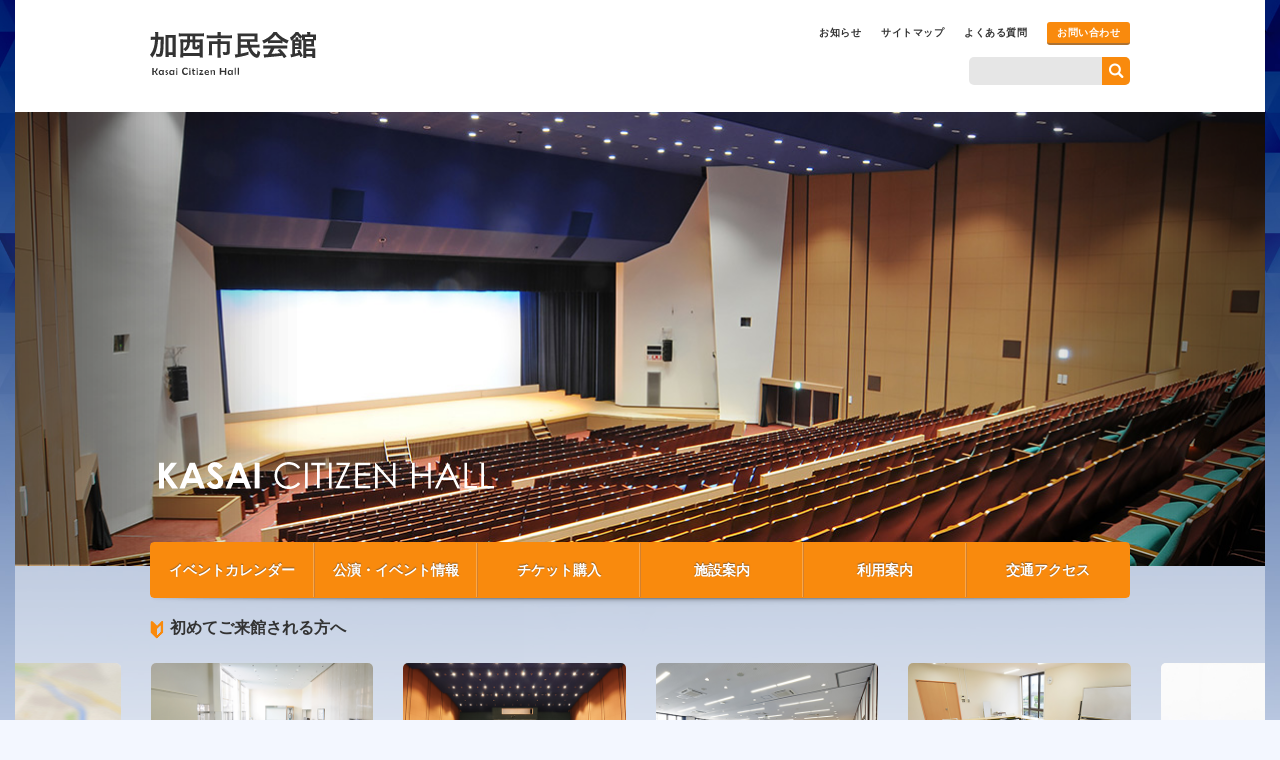

--- FILE ---
content_type: text/html; charset=UTF-8
request_url: https://www.kasai-shimin.jp/
body_size: 12176
content:
<!DOCTYPE html><html lang="ja" class="no-js  html-home">
<head>




<!-- Global site tag (gtag.js) - Google Analytics -->
<script async src="https://www.googletagmanager.com/gtag/js?id=UA-16451826-22"></script>
<script>
  window.dataLayer = window.dataLayer || [];
  function gtag(){dataLayer.push(arguments);}
  gtag('js', new Date());

  gtag('config', 'UA-16451826-22');
</script>



	<meta name="format-detection" content="telephone=no">

<meta charset="UTF-8">
<meta http-equiv="X-UA-Compatible" content="IE=edge">
<meta name="viewport" content="width=device-width,user-scalable=no">
<link rel="shortcut icon" type="image/x-icon" href="https://www.kasai-shimin.jp/wp-content/themes/talltrees/images/favicon.ico">
<title>加西市民会館｜兵庫県加西市</title>
<meta name="description" content="【公式サイト】兵庫県加西市にある加西市民会館は、文化ホールとコミュニティセンターとに分かれ、コミュニティーセンターにはギャラリーや各種会議室、美術室、料理教室といった市民の文化活動を支援する施設が揃っています。公演・イベント情報、施設紹介、ご利用方法など。" />
<meta name="keywords" content="加西市民会館,兵庫県加西市,TallTrees,トールツリーズ,株式会社ケイミックスパブリックビジネス" />
<script type="text/javascript" src="//ajax.googleapis.com/ajax/libs/jquery/2.0.3/jquery.min.js"></script>
<script>(function(html){html.className = html.className.replace(/\bno-js\b/,'js')})(document.documentElement);</script>
<meta name='robots' content='max-image-preview:large' />
	<style>img:is([sizes="auto" i], [sizes^="auto," i]) { contain-intrinsic-size: 3000px 1500px }</style>
	<link rel='dns-prefetch' href='//www.kasai-shimin.jp' />
<link rel="alternate" type="application/rss+xml" title="加西市民会館 &raquo; フィード" href="https://www.kasai-shimin.jp/feed/" />
<link rel="alternate" type="application/rss+xml" title="加西市民会館 &raquo; コメントフィード" href="https://www.kasai-shimin.jp/comments/feed/" />
<style id='wp-block-library-theme-inline-css'>
.wp-block-audio :where(figcaption){color:#555;font-size:13px;text-align:center}.is-dark-theme .wp-block-audio :where(figcaption){color:#ffffffa6}.wp-block-audio{margin:0 0 1em}.wp-block-code{border:1px solid #ccc;border-radius:4px;font-family:Menlo,Consolas,monaco,monospace;padding:.8em 1em}.wp-block-embed :where(figcaption){color:#555;font-size:13px;text-align:center}.is-dark-theme .wp-block-embed :where(figcaption){color:#ffffffa6}.wp-block-embed{margin:0 0 1em}.blocks-gallery-caption{color:#555;font-size:13px;text-align:center}.is-dark-theme .blocks-gallery-caption{color:#ffffffa6}:root :where(.wp-block-image figcaption){color:#555;font-size:13px;text-align:center}.is-dark-theme :root :where(.wp-block-image figcaption){color:#ffffffa6}.wp-block-image{margin:0 0 1em}.wp-block-pullquote{border-bottom:4px solid;border-top:4px solid;color:currentColor;margin-bottom:1.75em}.wp-block-pullquote cite,.wp-block-pullquote footer,.wp-block-pullquote__citation{color:currentColor;font-size:.8125em;font-style:normal;text-transform:uppercase}.wp-block-quote{border-left:.25em solid;margin:0 0 1.75em;padding-left:1em}.wp-block-quote cite,.wp-block-quote footer{color:currentColor;font-size:.8125em;font-style:normal;position:relative}.wp-block-quote:where(.has-text-align-right){border-left:none;border-right:.25em solid;padding-left:0;padding-right:1em}.wp-block-quote:where(.has-text-align-center){border:none;padding-left:0}.wp-block-quote.is-large,.wp-block-quote.is-style-large,.wp-block-quote:where(.is-style-plain){border:none}.wp-block-search .wp-block-search__label{font-weight:700}.wp-block-search__button{border:1px solid #ccc;padding:.375em .625em}:where(.wp-block-group.has-background){padding:1.25em 2.375em}.wp-block-separator.has-css-opacity{opacity:.4}.wp-block-separator{border:none;border-bottom:2px solid;margin-left:auto;margin-right:auto}.wp-block-separator.has-alpha-channel-opacity{opacity:1}.wp-block-separator:not(.is-style-wide):not(.is-style-dots){width:100px}.wp-block-separator.has-background:not(.is-style-dots){border-bottom:none;height:1px}.wp-block-separator.has-background:not(.is-style-wide):not(.is-style-dots){height:2px}.wp-block-table{margin:0 0 1em}.wp-block-table td,.wp-block-table th{word-break:normal}.wp-block-table :where(figcaption){color:#555;font-size:13px;text-align:center}.is-dark-theme .wp-block-table :where(figcaption){color:#ffffffa6}.wp-block-video :where(figcaption){color:#555;font-size:13px;text-align:center}.is-dark-theme .wp-block-video :where(figcaption){color:#ffffffa6}.wp-block-video{margin:0 0 1em}:root :where(.wp-block-template-part.has-background){margin-bottom:0;margin-top:0;padding:1.25em 2.375em}
</style>
<style id='classic-theme-styles-inline-css'>
/*! This file is auto-generated */
.wp-block-button__link{color:#fff;background-color:#32373c;border-radius:9999px;box-shadow:none;text-decoration:none;padding:calc(.667em + 2px) calc(1.333em + 2px);font-size:1.125em}.wp-block-file__button{background:#32373c;color:#fff;text-decoration:none}
</style>
<style id='global-styles-inline-css'>
:root{--wp--preset--aspect-ratio--square: 1;--wp--preset--aspect-ratio--4-3: 4/3;--wp--preset--aspect-ratio--3-4: 3/4;--wp--preset--aspect-ratio--3-2: 3/2;--wp--preset--aspect-ratio--2-3: 2/3;--wp--preset--aspect-ratio--16-9: 16/9;--wp--preset--aspect-ratio--9-16: 9/16;--wp--preset--color--black: #000000;--wp--preset--color--cyan-bluish-gray: #abb8c3;--wp--preset--color--white: #fff;--wp--preset--color--pale-pink: #f78da7;--wp--preset--color--vivid-red: #cf2e2e;--wp--preset--color--luminous-vivid-orange: #ff6900;--wp--preset--color--luminous-vivid-amber: #fcb900;--wp--preset--color--light-green-cyan: #7bdcb5;--wp--preset--color--vivid-green-cyan: #00d084;--wp--preset--color--pale-cyan-blue: #8ed1fc;--wp--preset--color--vivid-cyan-blue: #0693e3;--wp--preset--color--vivid-purple: #9b51e0;--wp--preset--color--dark-gray: #111;--wp--preset--color--light-gray: #f1f1f1;--wp--preset--color--yellow: #f4ca16;--wp--preset--color--dark-brown: #352712;--wp--preset--color--medium-pink: #e53b51;--wp--preset--color--light-pink: #ffe5d1;--wp--preset--color--dark-purple: #2e2256;--wp--preset--color--purple: #674970;--wp--preset--color--blue-gray: #22313f;--wp--preset--color--bright-blue: #55c3dc;--wp--preset--color--light-blue: #e9f2f9;--wp--preset--gradient--vivid-cyan-blue-to-vivid-purple: linear-gradient(135deg,rgba(6,147,227,1) 0%,rgb(155,81,224) 100%);--wp--preset--gradient--light-green-cyan-to-vivid-green-cyan: linear-gradient(135deg,rgb(122,220,180) 0%,rgb(0,208,130) 100%);--wp--preset--gradient--luminous-vivid-amber-to-luminous-vivid-orange: linear-gradient(135deg,rgba(252,185,0,1) 0%,rgba(255,105,0,1) 100%);--wp--preset--gradient--luminous-vivid-orange-to-vivid-red: linear-gradient(135deg,rgba(255,105,0,1) 0%,rgb(207,46,46) 100%);--wp--preset--gradient--very-light-gray-to-cyan-bluish-gray: linear-gradient(135deg,rgb(238,238,238) 0%,rgb(169,184,195) 100%);--wp--preset--gradient--cool-to-warm-spectrum: linear-gradient(135deg,rgb(74,234,220) 0%,rgb(151,120,209) 20%,rgb(207,42,186) 40%,rgb(238,44,130) 60%,rgb(251,105,98) 80%,rgb(254,248,76) 100%);--wp--preset--gradient--blush-light-purple: linear-gradient(135deg,rgb(255,206,236) 0%,rgb(152,150,240) 100%);--wp--preset--gradient--blush-bordeaux: linear-gradient(135deg,rgb(254,205,165) 0%,rgb(254,45,45) 50%,rgb(107,0,62) 100%);--wp--preset--gradient--luminous-dusk: linear-gradient(135deg,rgb(255,203,112) 0%,rgb(199,81,192) 50%,rgb(65,88,208) 100%);--wp--preset--gradient--pale-ocean: linear-gradient(135deg,rgb(255,245,203) 0%,rgb(182,227,212) 50%,rgb(51,167,181) 100%);--wp--preset--gradient--electric-grass: linear-gradient(135deg,rgb(202,248,128) 0%,rgb(113,206,126) 100%);--wp--preset--gradient--midnight: linear-gradient(135deg,rgb(2,3,129) 0%,rgb(40,116,252) 100%);--wp--preset--gradient--dark-gray-gradient-gradient: linear-gradient(90deg, rgba(17,17,17,1) 0%, rgba(42,42,42,1) 100%);--wp--preset--gradient--light-gray-gradient: linear-gradient(90deg, rgba(241,241,241,1) 0%, rgba(215,215,215,1) 100%);--wp--preset--gradient--white-gradient: linear-gradient(90deg, rgba(255,255,255,1) 0%, rgba(230,230,230,1) 100%);--wp--preset--gradient--yellow-gradient: linear-gradient(90deg, rgba(244,202,22,1) 0%, rgba(205,168,10,1) 100%);--wp--preset--gradient--dark-brown-gradient: linear-gradient(90deg, rgba(53,39,18,1) 0%, rgba(91,67,31,1) 100%);--wp--preset--gradient--medium-pink-gradient: linear-gradient(90deg, rgba(229,59,81,1) 0%, rgba(209,28,51,1) 100%);--wp--preset--gradient--light-pink-gradient: linear-gradient(90deg, rgba(255,229,209,1) 0%, rgba(255,200,158,1) 100%);--wp--preset--gradient--dark-purple-gradient: linear-gradient(90deg, rgba(46,34,86,1) 0%, rgba(66,48,123,1) 100%);--wp--preset--gradient--purple-gradient: linear-gradient(90deg, rgba(103,73,112,1) 0%, rgba(131,93,143,1) 100%);--wp--preset--gradient--blue-gray-gradient: linear-gradient(90deg, rgba(34,49,63,1) 0%, rgba(52,75,96,1) 100%);--wp--preset--gradient--bright-blue-gradient: linear-gradient(90deg, rgba(85,195,220,1) 0%, rgba(43,180,211,1) 100%);--wp--preset--gradient--light-blue-gradient: linear-gradient(90deg, rgba(233,242,249,1) 0%, rgba(193,218,238,1) 100%);--wp--preset--font-size--small: 13px;--wp--preset--font-size--medium: 20px;--wp--preset--font-size--large: 36px;--wp--preset--font-size--x-large: 42px;--wp--preset--spacing--20: 0.44rem;--wp--preset--spacing--30: 0.67rem;--wp--preset--spacing--40: 1rem;--wp--preset--spacing--50: 1.5rem;--wp--preset--spacing--60: 2.25rem;--wp--preset--spacing--70: 3.38rem;--wp--preset--spacing--80: 5.06rem;--wp--preset--shadow--natural: 6px 6px 9px rgba(0, 0, 0, 0.2);--wp--preset--shadow--deep: 12px 12px 50px rgba(0, 0, 0, 0.4);--wp--preset--shadow--sharp: 6px 6px 0px rgba(0, 0, 0, 0.2);--wp--preset--shadow--outlined: 6px 6px 0px -3px rgba(255, 255, 255, 1), 6px 6px rgba(0, 0, 0, 1);--wp--preset--shadow--crisp: 6px 6px 0px rgba(0, 0, 0, 1);}:where(.is-layout-flex){gap: 0.5em;}:where(.is-layout-grid){gap: 0.5em;}body .is-layout-flex{display: flex;}.is-layout-flex{flex-wrap: wrap;align-items: center;}.is-layout-flex > :is(*, div){margin: 0;}body .is-layout-grid{display: grid;}.is-layout-grid > :is(*, div){margin: 0;}:where(.wp-block-columns.is-layout-flex){gap: 2em;}:where(.wp-block-columns.is-layout-grid){gap: 2em;}:where(.wp-block-post-template.is-layout-flex){gap: 1.25em;}:where(.wp-block-post-template.is-layout-grid){gap: 1.25em;}.has-black-color{color: var(--wp--preset--color--black) !important;}.has-cyan-bluish-gray-color{color: var(--wp--preset--color--cyan-bluish-gray) !important;}.has-white-color{color: var(--wp--preset--color--white) !important;}.has-pale-pink-color{color: var(--wp--preset--color--pale-pink) !important;}.has-vivid-red-color{color: var(--wp--preset--color--vivid-red) !important;}.has-luminous-vivid-orange-color{color: var(--wp--preset--color--luminous-vivid-orange) !important;}.has-luminous-vivid-amber-color{color: var(--wp--preset--color--luminous-vivid-amber) !important;}.has-light-green-cyan-color{color: var(--wp--preset--color--light-green-cyan) !important;}.has-vivid-green-cyan-color{color: var(--wp--preset--color--vivid-green-cyan) !important;}.has-pale-cyan-blue-color{color: var(--wp--preset--color--pale-cyan-blue) !important;}.has-vivid-cyan-blue-color{color: var(--wp--preset--color--vivid-cyan-blue) !important;}.has-vivid-purple-color{color: var(--wp--preset--color--vivid-purple) !important;}.has-black-background-color{background-color: var(--wp--preset--color--black) !important;}.has-cyan-bluish-gray-background-color{background-color: var(--wp--preset--color--cyan-bluish-gray) !important;}.has-white-background-color{background-color: var(--wp--preset--color--white) !important;}.has-pale-pink-background-color{background-color: var(--wp--preset--color--pale-pink) !important;}.has-vivid-red-background-color{background-color: var(--wp--preset--color--vivid-red) !important;}.has-luminous-vivid-orange-background-color{background-color: var(--wp--preset--color--luminous-vivid-orange) !important;}.has-luminous-vivid-amber-background-color{background-color: var(--wp--preset--color--luminous-vivid-amber) !important;}.has-light-green-cyan-background-color{background-color: var(--wp--preset--color--light-green-cyan) !important;}.has-vivid-green-cyan-background-color{background-color: var(--wp--preset--color--vivid-green-cyan) !important;}.has-pale-cyan-blue-background-color{background-color: var(--wp--preset--color--pale-cyan-blue) !important;}.has-vivid-cyan-blue-background-color{background-color: var(--wp--preset--color--vivid-cyan-blue) !important;}.has-vivid-purple-background-color{background-color: var(--wp--preset--color--vivid-purple) !important;}.has-black-border-color{border-color: var(--wp--preset--color--black) !important;}.has-cyan-bluish-gray-border-color{border-color: var(--wp--preset--color--cyan-bluish-gray) !important;}.has-white-border-color{border-color: var(--wp--preset--color--white) !important;}.has-pale-pink-border-color{border-color: var(--wp--preset--color--pale-pink) !important;}.has-vivid-red-border-color{border-color: var(--wp--preset--color--vivid-red) !important;}.has-luminous-vivid-orange-border-color{border-color: var(--wp--preset--color--luminous-vivid-orange) !important;}.has-luminous-vivid-amber-border-color{border-color: var(--wp--preset--color--luminous-vivid-amber) !important;}.has-light-green-cyan-border-color{border-color: var(--wp--preset--color--light-green-cyan) !important;}.has-vivid-green-cyan-border-color{border-color: var(--wp--preset--color--vivid-green-cyan) !important;}.has-pale-cyan-blue-border-color{border-color: var(--wp--preset--color--pale-cyan-blue) !important;}.has-vivid-cyan-blue-border-color{border-color: var(--wp--preset--color--vivid-cyan-blue) !important;}.has-vivid-purple-border-color{border-color: var(--wp--preset--color--vivid-purple) !important;}.has-vivid-cyan-blue-to-vivid-purple-gradient-background{background: var(--wp--preset--gradient--vivid-cyan-blue-to-vivid-purple) !important;}.has-light-green-cyan-to-vivid-green-cyan-gradient-background{background: var(--wp--preset--gradient--light-green-cyan-to-vivid-green-cyan) !important;}.has-luminous-vivid-amber-to-luminous-vivid-orange-gradient-background{background: var(--wp--preset--gradient--luminous-vivid-amber-to-luminous-vivid-orange) !important;}.has-luminous-vivid-orange-to-vivid-red-gradient-background{background: var(--wp--preset--gradient--luminous-vivid-orange-to-vivid-red) !important;}.has-very-light-gray-to-cyan-bluish-gray-gradient-background{background: var(--wp--preset--gradient--very-light-gray-to-cyan-bluish-gray) !important;}.has-cool-to-warm-spectrum-gradient-background{background: var(--wp--preset--gradient--cool-to-warm-spectrum) !important;}.has-blush-light-purple-gradient-background{background: var(--wp--preset--gradient--blush-light-purple) !important;}.has-blush-bordeaux-gradient-background{background: var(--wp--preset--gradient--blush-bordeaux) !important;}.has-luminous-dusk-gradient-background{background: var(--wp--preset--gradient--luminous-dusk) !important;}.has-pale-ocean-gradient-background{background: var(--wp--preset--gradient--pale-ocean) !important;}.has-electric-grass-gradient-background{background: var(--wp--preset--gradient--electric-grass) !important;}.has-midnight-gradient-background{background: var(--wp--preset--gradient--midnight) !important;}.has-small-font-size{font-size: var(--wp--preset--font-size--small) !important;}.has-medium-font-size{font-size: var(--wp--preset--font-size--medium) !important;}.has-large-font-size{font-size: var(--wp--preset--font-size--large) !important;}.has-x-large-font-size{font-size: var(--wp--preset--font-size--x-large) !important;}
:where(.wp-block-post-template.is-layout-flex){gap: 1.25em;}:where(.wp-block-post-template.is-layout-grid){gap: 1.25em;}
:where(.wp-block-columns.is-layout-flex){gap: 2em;}:where(.wp-block-columns.is-layout-grid){gap: 2em;}
:root :where(.wp-block-pullquote){font-size: 1.5em;line-height: 1.6;}
</style>
<link rel='stylesheet' id='twentyfifteen-fonts-css' href='https://www.kasai-shimin.jp/wp-content/themes/twentyfifteen/assets/fonts/noto-sans-plus-noto-serif-plus-inconsolata.css?ver=20230328' media='all' />
<link rel='stylesheet' id='genericons-css' href='https://www.kasai-shimin.jp/wp-content/themes/twentyfifteen/genericons/genericons.css?ver=20201026' media='all' />
<link rel='stylesheet' id='twentyfifteen-style-css' href='https://www.kasai-shimin.jp/wp-content/themes/talltrees/style.css?ver=20241112' media='all' />
<link rel='stylesheet' id='twentyfifteen-block-style-css' href='https://www.kasai-shimin.jp/wp-content/themes/twentyfifteen/css/blocks.css?ver=20240715' media='all' />
<link rel='stylesheet' id='UserAccessManagerLoginForm-css' href='https://www.kasai-shimin.jp/wp-content/plugins/user-access-manager/assets/css/uamLoginForm.css?ver=2.2.23' media='screen' />
<link rel="https://api.w.org/" href="https://www.kasai-shimin.jp/wp-json/" /><link rel="alternate" title="JSON" type="application/json" href="https://www.kasai-shimin.jp/wp-json/wp/v2/pages/51" /><link rel="canonical" href="https://www.kasai-shimin.jp/" />
<link rel='shortlink' href='https://www.kasai-shimin.jp/' />
<link rel="alternate" title="oEmbed (JSON)" type="application/json+oembed" href="https://www.kasai-shimin.jp/wp-json/oembed/1.0/embed?url=https%3A%2F%2Fwww.kasai-shimin.jp%2F" />
<link rel="alternate" title="oEmbed (XML)" type="text/xml+oembed" href="https://www.kasai-shimin.jp/wp-json/oembed/1.0/embed?url=https%3A%2F%2Fwww.kasai-shimin.jp%2F&#038;format=xml" />
<style>.recentcomments a{display:inline !important;padding:0 !important;margin:0 !important;}</style><link href='//fonts.googleapis.com/css?family=Lato' rel='stylesheet' type='text/css'>
<link rel="stylesheet" media="all" href="https://www.kasai-shimin.jp/wp-content/themes/talltrees/css/reset_min.css">
<link rel="stylesheet" media="all" href="https://www.kasai-shimin.jp/wp-content/themes/talltrees/css/style.css?var=2412">
<link rel="stylesheet" media="all" href="https://www.kasai-shimin.jp/wp-content/themes/talltrees/css/general_top.css?var=2412">
<link rel="stylesheet" media="all" href="https://www.kasai-shimin.jp/wp-content/themes/talltrees/css/common.css?var=2412">
<link rel="stylesheet" media="all" href="https://www.kasai-shimin.jp/wp-content/themes/talltrees/css/jquery.mCustomScrollbar.css">
<link rel="stylesheet" media="all and (max-width: 767px)" href="https://www.kasai-shimin.jp/wp-content/themes/talltrees/css/mobile.css?var=2412">
<link rel="stylesheet" media="all" href="https://www.kasai-shimin.jp/wp-content/themes/talltrees/css/hall_style.css?var=2412">
<link rel="stylesheet" media="all" href="https://www.kasai-shimin.jp/wp-content/themes/talltrees/css/plus.css?var=2412">

<script type="text/javascript" src="https://www.kasai-shimin.jp/wp-content/themes/talltrees/js/cookie.js"></script>
<script type="text/javascript" src="https://www.kasai-shimin.jp/wp-content/themes/talltrees/js/jquery.easing.1.3.js"></script>
<script type="text/javascript" src="https://www.kasai-shimin.jp/wp-content/themes/talltrees/js/jquery.heightLine.js"></script>
<script type="text/javascript" src="https://www.kasai-shimin.jp/wp-content/themes/talltrees/js/jquery.bxslider.min.js"></script>
<script type="text/javascript" src="https://www.kasai-shimin.jp/wp-content/themes/talltrees/js/jquery.mCustomScrollbar.js"></script>
<script type="text/javascript" src="https://www.kasai-shimin.jp/wp-content/themes/talltrees/js/jQueryAutoHeight.js"></script>
<link rel="stylesheet" href="https://www.kasai-shimin.jp/wp-content/themes/talltrees/css/jquery.fancybox.css" type="text/css" />
<script type="text/javascript" src="https://www.kasai-shimin.jp/wp-content/themes/talltrees/js/jquery.fancybox.js"></script>
<script type="text/javascript" src="https://www.kasai-shimin.jp/wp-content/themes/talltrees/js/jquery.sudoSlider.js"></script>
<script type="text/javascript" src="https://www.kasai-shimin.jp/wp-content/themes/talltrees/js/fixHeight.js"></script>
<script type="text/javascript" src="https://www.kasai-shimin.jp/wp-content/themes/talltrees/js/common.js?var=2412"></script>
<script type="text/javascript" src="https://www.kasai-shimin.jp/wp-content/themes/talltrees/js/mobile_function.js?var=2412"></script>

<link rel="stylesheet" href="https://www.kasai-shimin.jp/wp-content/themes/talltrees/css/bgstretcher.css">
<script type="text/javascript" src="https://www.kasai-shimin.jp/wp-content/themes/talltrees/js/bgstretcher.js"></script>

<link rel="stylesheet" href="https://www.kasai-shimin.jp/wp-content/themes/talltrees/css/juicyslider.css">
<script src="//ajax.googleapis.com/ajax/libs/jqueryui/1.9.0/jquery-ui.min.js"></script>
<script src="https://www.kasai-shimin.jp/wp-content/themes/talltrees/js/juicyslider.js"></script>

<link rel="stylesheet" href="https://www.kasai-shimin.jp/wp-content/themes/talltrees/css/owl.carousel.css">
<link rel="stylesheet" href="https://www.kasai-shimin.jp/wp-content/themes/talltrees/css/owl.theme.default.css">
<script src="https://www.kasai-shimin.jp/wp-content/themes/talltrees/js/owl.carousel.min.js"></script>
  <script type="text/javascript">
  $(function(){
    jQuery.preloadImages = function(){
      for(var i = 0; i<arguments.length; i++){
        $("<img>").attr("src", arguments[i]);
      }
    };
    $.preloadImages("","","/src/2021/02/top-menu-floormap.jpg","/src/2021/02/top-menu-hallbig.jpg","/src/2021/02/top-menu-hallsmall.jpg","/src/2021/02/top-menu-meeting.jpg","/src/2019/03/top-menu-wheelchair.jpg","/src/2019/03/top-menu-baby.jpg","/src/2019/03/top-menu-faq.jpg","/src/2019/03/top-menu-around.jpg","/src/2019/03/top-menu-access.jpg");
  });
  </script>
<!--[if lt IE 9]>
<script src="https://www.kasai-shimin.jp/wp-content/themes/talltrees/js/html5shiv.js"></script>
<![endif]-->

<style>
  @media not all and (min-width: 767px){
    .tabDetail .table_2 colgroup {
      display: none!important;
    }
  }
</style>

</head>

<body id="all" class="home page-template page-template-page-index page-template-page-index-php page page-id-51 wp-embed-responsive">
<div class="wrapper" id="page">
<div id="fb-root"></div>
<script>
(function(d, s, id) {
  var js, fjs = d.getElementsByTagName(s)[0];
  if (d.getElementById(id)) return;
  js = d.createElement(s); js.id = id;
  js.src = "//connect.facebook.net/ja_JP/sdk.js#xfbml=1&version=v2.0";
  fjs.parentNode.insertBefore(js, fjs);
}(document, 'script', 'facebook-jssdk'));
</script>

<header id="top" class="header">
  <div class="content_inner clearfix">
    <div class="innerBlock">
            <h1 class="siteLogo"><a href="/">加西市民会館</a></h1>
      
      <div class="headerNav clearfix">
        <div class="clearfix">
        <ul class="subNav">
          <li><a href="/info/topics/">お知らせ</a>
          </li><li><a href="/sitemap/">サイトマップ</a>
          </li><li><a href="/faq/">よくある質問</a>
          </li><li><a href="/contact/" class="contactBtn">お問い合わせ</a></li>
        </ul><!-- /.subNav -->
        <!--
        <ul class="snsBtns">
          <li><a href="https://www.kasai-shimin.jp/feed/" target="_blank"><img src="https://www.kasai-shimin.jp/wp-content/themes/talltrees/images/common/btn-rss.png" alt="rss"></a>
          </li><li><a href="https://www.facebook.com/KasaiCitizenHall" target="_blank" rel="noopener noreferrer">
            <img src="https://www.kasai-shimin.jp/wp-content/themes/talltrees/images/common/btn-fb.png" alt="facebook"></a>
          </li>
          <li><a href="/" target="_blank" rel="noopener noreferrer"><img src="https://www.kasai-shimin.jp/wp-content/themes/talltrees/images/common/btn-tw.png" alt="twitter"></a></li>
        </ul>
        -->
        <!-- /.snsBtns -->
        </div>
        <div class="searchBox clearfix">
<form method="get" id="searchform" action="https://www.kasai-shimin.jp/">
  <div class="clearfix">
  <input type="text" value="" name="s" id="s" placeholder="">
  <input type="submit" id="searchsubmit" value="search" />
  </div>
</form>
</div><!-- /.headerSearchBox -->
      </div>
      <div class="menuToggle"><a href="">MENU</a></div>
    </div>
  </div><!-- /.content_inner -->

  <div class="gNav fixedNav">
  <div class="navHeader clearfix">
  <p class="siteLogo"><a href="/">加西市民会館</a></p>
  <div class="menuToggle"><a href="">MENU</a></div>
</div>
<ul class="clearfix">
  <li><a href="/event_calendar/" >イベントカレンダー</a></li>
  <li><a href="/event/" >公演・イベント情報</a></li>
  <li><a href="/ticket/" >チケット購入</a></li>
  <li class="parentNav">
    <a href="/about/" >施設案内</a>
    <ul class="childNav">
        		<li><a href="https://www.kasai-shimin.jp/about/outline/"><span>施設概要</span></a></li>
  		  		<li><a href="https://www.kasai-shimin.jp/about/floormap/"><span>フロアマップ</span></a></li>
  		  		<li><a href="https://www.kasai-shimin.jp/about/bunka-hall/"><span>文化ホール</span></a></li>
  		  		<li><a href="https://www.kasai-shimin.jp/about/hall_small/"><span>小ホール</span></a></li>
  		  		<li><a href="https://www.kasai-shimin.jp/about/other/"><span>諸室</span></a></li>
  		  		<li><a href="https://www.kasai-shimin.jp/about/facilities/"><span>施設・サービス</span></a></li>
  		    </ul>
  </li>
  <li class="parentNav">
    <a href="/guide/" >利用案内</a>
    <ul class="childNav">
        		<li><a href="https://www.kasai-shimin.jp/guide/subscribe/"><span>利用申し込みについて</span></a></li>
  		  		<li><a href="https://www.kasai-shimin.jp/guide/subscribe_notice/"><span>利用にあたっての注意</span></a></li>
  		  		<li><a href="https://www.kasai-shimin.jp/guide/price/"><span>施設利用料金</span></a></li>
  		  		<li><a href="https://www.kasai-shimin.jp/guide/price_option/"><span>附帯設備利用料金</span></a></li>
  		  		<li><a href="https://www.kasai-shimin.jp/guide/vacant/"><span>施設の空き状況</span></a></li>
  		  		<li><a href="https://www.kasai-shimin.jp/guide/download/"><span>資料ダウンロード</span></a></li>
  		    </ul>
  </li>
  <li><a href="/access/" >交通アクセス</a></li>
</ul>

<div class="subNavArea">
<ul class="subNav">
  <li><a href="/info/topics/">お知らせ</a>
  </li><li><a href="/sitemap/">サイトマップ</a>
  </li><li><a href="/faq/">よくある質問</a></li>
</ul>
<div class="contactWrapper"><a href="/contact/" class="contactBtn">お問い合わせ</a></div>
<div class="searchBox clearfix">
<form method="get" id="searchform" action="https://www.kasai-shimin.jp/">
  <div class="clearfix">
  <input type="text" value="" name="s" id="s" placeholder="">
  <input type="submit" id="searchsubmit" value="search" />
  </div>
</form>
</div><!-- /.headerSearchBox -->
</div>
  </div><!-- /.gNav -->

  <div class="spNav">
  <div class="navHeader clearfix">
  <p class="siteLogo"><a href="/">加西市民会館</a></p>
  <div class="menuToggle"><a href="">MENU</a></div>
</div>
<ul class="clearfix">
  <li><a href="/event_calendar/" >イベントカレンダー</a></li>
  <li><a href="/event/" >公演・イベント情報</a></li>
  <li><a href="/ticket/" >チケット購入</a></li>
  <li class="parentNav">
    <a href="/about/" >施設案内</a>
    <ul class="childNav">
        		<li><a href="https://www.kasai-shimin.jp/about/outline/"><span>施設概要</span></a></li>
  		  		<li><a href="https://www.kasai-shimin.jp/about/floormap/"><span>フロアマップ</span></a></li>
  		  		<li><a href="https://www.kasai-shimin.jp/about/bunka-hall/"><span>文化ホール</span></a></li>
  		  		<li><a href="https://www.kasai-shimin.jp/about/hall_small/"><span>小ホール</span></a></li>
  		  		<li><a href="https://www.kasai-shimin.jp/about/other/"><span>諸室</span></a></li>
  		  		<li><a href="https://www.kasai-shimin.jp/about/facilities/"><span>施設・サービス</span></a></li>
  		    </ul>
  </li>
  <li class="parentNav">
    <a href="/guide/" >利用案内</a>
    <ul class="childNav">
        		<li><a href="https://www.kasai-shimin.jp/guide/subscribe/"><span>利用申し込みについて</span></a></li>
  		  		<li><a href="https://www.kasai-shimin.jp/guide/subscribe_notice/"><span>利用にあたっての注意</span></a></li>
  		  		<li><a href="https://www.kasai-shimin.jp/guide/price/"><span>施設利用料金</span></a></li>
  		  		<li><a href="https://www.kasai-shimin.jp/guide/price_option/"><span>附帯設備利用料金</span></a></li>
  		  		<li><a href="https://www.kasai-shimin.jp/guide/vacant/"><span>施設の空き状況</span></a></li>
  		  		<li><a href="https://www.kasai-shimin.jp/guide/download/"><span>資料ダウンロード</span></a></li>
  		    </ul>
  </li>
  <li><a href="/access/" >交通アクセス</a></li>
</ul>

<div class="subNavArea">
<ul class="subNav">
  <li><a href="/info/topics/">お知らせ</a>
  </li><li><a href="/sitemap/">サイトマップ</a>
  </li><li><a href="/faq/">よくある質問</a></li>
</ul>
<div class="contactWrapper"><a href="/contact/" class="contactBtn">お問い合わせ</a></div>
<div class="searchBox clearfix">
<form method="get" id="searchform" action="https://www.kasai-shimin.jp/">
  <div class="clearfix">
  <input type="text" value="" name="s" id="s" placeholder="">
  <input type="submit" id="searchsubmit" value="search" />
  </div>
</form>
</div><!-- /.headerSearchBox -->
</div>
  </div><!-- /.spNav -->

  
</header>


<div class="indexKeyImage" id="keyImage">
	<div class="juicyslider keyImageSlider">
		<ul>
								<!--
					<li><img src="" alt=""></li>
					-->
					<li><img src="../../../src/images/main/main-image01.jpg" class="pc-only" alt=""><img src="../../../src/images/main/main-image01_sp.jpg" class="sp-only" alt=""></li>
					<li><img src="../../../src/images/main/main-image02.jpg" class="pc-only" alt=""><img src="../../../src/images/main/main-image02_sp.jpg" class="sp-only" alt=""></li>
					<li><img src="../../../src/images/main/main-image03.jpg" class="pc-only" alt=""><img src="../../../src/images/main/main-image03_sp.jpg" class="sp-only" alt=""></li>
					<li><img src="../../../src/images/main/main-image04.jpg" class="pc-only" alt=""><img src="../../../src/images/main/main-image04_sp.jpg" class="sp-only" alt=""></li>
					<li><img src="../../../src/images/main/main-image05.jpg" class="pc-only" alt=""><img src="../../../src/images/main/main-image05_sp.jpg" class="sp-only" alt=""></li>
					<li><img src="../../../src/images/main/main-image06.jpg" class="pc-only" alt=""><img src="../../../src/images/main/main-image06_sp.jpg" class="sp-only" alt=""></li>
										<!--
					<li><img src="" alt=""></li>
					-->
					<li><img src="../../../src/images/main/main-image01.jpg" class="pc-only" alt=""><img src="../../../src/images/main/main-image01_sp.jpg" class="sp-only" alt=""></li>
					<li><img src="../../../src/images/main/main-image02.jpg" class="pc-only" alt=""><img src="../../../src/images/main/main-image02_sp.jpg" class="sp-only" alt=""></li>
					<li><img src="../../../src/images/main/main-image03.jpg" class="pc-only" alt=""><img src="../../../src/images/main/main-image03_sp.jpg" class="sp-only" alt=""></li>
					<li><img src="../../../src/images/main/main-image04.jpg" class="pc-only" alt=""><img src="../../../src/images/main/main-image04_sp.jpg" class="sp-only" alt=""></li>
					<li><img src="../../../src/images/main/main-image05.jpg" class="pc-only" alt=""><img src="../../../src/images/main/main-image05_sp.jpg" class="sp-only" alt=""></li>
					<li><img src="../../../src/images/main/main-image06.jpg" class="pc-only" alt=""><img src="../../../src/images/main/main-image06_sp.jpg" class="sp-only" alt=""></li>
							</ul>
	</div>
	<img src="https://www.kasai-shimin.jp/wp-content/themes/talltrees/images/common/shadow.png" alt="" class="shadow">
	<!-- /.keyImageSlider -->

	<div class="content_inner">
		<div class="hallName">Tsuruga Citizen Culture Center</div>
			</div><!-- /.content_inner -->

	<div class="gNav gNavArea">
		<div class="content_inner">
		<div class="navHeader clearfix">
  <p class="siteLogo"><a href="/">加西市民会館</a></p>
  <div class="menuToggle"><a href="">MENU</a></div>
</div>
<ul class="clearfix">
  <li><a href="/event_calendar/" >イベントカレンダー</a></li>
  <li><a href="/event/" >公演・イベント情報</a></li>
  <li><a href="/ticket/" >チケット購入</a></li>
  <li class="parentNav">
    <a href="/about/" >施設案内</a>
    <ul class="childNav">
        		<li><a href="https://www.kasai-shimin.jp/about/outline/"><span>施設概要</span></a></li>
  		  		<li><a href="https://www.kasai-shimin.jp/about/floormap/"><span>フロアマップ</span></a></li>
  		  		<li><a href="https://www.kasai-shimin.jp/about/bunka-hall/"><span>文化ホール</span></a></li>
  		  		<li><a href="https://www.kasai-shimin.jp/about/hall_small/"><span>小ホール</span></a></li>
  		  		<li><a href="https://www.kasai-shimin.jp/about/other/"><span>諸室</span></a></li>
  		  		<li><a href="https://www.kasai-shimin.jp/about/facilities/"><span>施設・サービス</span></a></li>
  		    </ul>
  </li>
  <li class="parentNav">
    <a href="/guide/" >利用案内</a>
    <ul class="childNav">
        		<li><a href="https://www.kasai-shimin.jp/guide/subscribe/"><span>利用申し込みについて</span></a></li>
  		  		<li><a href="https://www.kasai-shimin.jp/guide/subscribe_notice/"><span>利用にあたっての注意</span></a></li>
  		  		<li><a href="https://www.kasai-shimin.jp/guide/price/"><span>施設利用料金</span></a></li>
  		  		<li><a href="https://www.kasai-shimin.jp/guide/price_option/"><span>附帯設備利用料金</span></a></li>
  		  		<li><a href="https://www.kasai-shimin.jp/guide/vacant/"><span>施設の空き状況</span></a></li>
  		  		<li><a href="https://www.kasai-shimin.jp/guide/download/"><span>資料ダウンロード</span></a></li>
  		    </ul>
  </li>
  <li><a href="/access/" >交通アクセス</a></li>
</ul>

<div class="subNavArea">
<ul class="subNav">
  <li><a href="/info/topics/">お知らせ</a>
  </li><li><a href="/sitemap/">サイトマップ</a>
  </li><li><a href="/faq/">よくある質問</a></li>
</ul>
<div class="contactWrapper"><a href="/contact/" class="contactBtn">お問い合わせ</a></div>
<div class="searchBox clearfix">
<form method="get" id="searchform" action="https://www.kasai-shimin.jp/">
  <div class="clearfix">
  <input type="text" value="" name="s" id="s" placeholder="">
  <input type="submit" id="searchsubmit" value="search" />
  </div>
</form>
</div><!-- /.headerSearchBox -->
</div>
		</div>
	</div><!-- /.gNav -->
</div><!-- /.indexKeyImage -->

<div class="homeMenu">
	<div class="menuPanels">
		<div class="content_inner"><h2><span>初めてご来館される方へ</span></h2></div>
		<div class="menuSlider">
		<div class="owl-carousel owl-theme">
					<div class="item">
			<div class="thumb">
			<a href="/about/floormap/"><img src="/src/2021/02/top-menu-floormap.jpg" alt="フロアマップ"></a>
			</div>
			<a href="/about/floormap/" class="arrow">
				フロアマップ</a>
			</div>
						<div class="item">
			<div class="thumb">
			<a href="/about/bunka-hall/"><img src="/src/2021/02/top-menu-hallbig.jpg" alt="文化ホール"></a>
			</div>
			<a href="/about/bunka-hall/" class="arrow">
				文化ホール</a>
			</div>
						<div class="item">
			<div class="thumb">
			<a href="/about/hall_small/"><img src="/src/2021/02/top-menu-hallsmall.jpg" alt="小ホール"></a>
			</div>
			<a href="/about/hall_small/" class="arrow">
				小ホール</a>
			</div>
						<div class="item">
			<div class="thumb">
			<a href="/about/other/"><img src="/src/2021/02/top-menu-meeting.jpg" alt="その他諸室"></a>
			</div>
			<a href="/about/other/" class="arrow">
				その他諸室</a>
			</div>
						<div class="item">
			<div class="thumb">
			<a href="about/facilities/#01"><img src="/src/2019/03/top-menu-wheelchair.jpg" alt="車椅子でご来館のお客様へ"></a>
			</div>
			<a href="about/facilities/#01" class="arrow">
				車椅子でご来館のお客様へ</a>
			</div>
						<div class="item">
			<div class="thumb">
			<a href="about/facilities/#02"><img src="/src/2019/03/top-menu-baby.jpg" alt="お子さま連れでも安心"></a>
			</div>
			<a href="about/facilities/#02" class="arrow">
				お子さま連れでも安心</a>
			</div>
						<div class="item">
			<div class="thumb">
			<a href="faq/"><img src="/src/2019/03/top-menu-faq.jpg" alt="よくある質問"></a>
			</div>
			<a href="faq/" class="arrow">
				よくある質問</a>
			</div>
						<div class="item">
			<div class="thumb">
			<a href="around/"><img src="/src/2019/03/top-menu-around.jpg" alt="周辺情報"></a>
			</div>
			<a href="around/" class="arrow">
				周辺情報</a>
			</div>
						<div class="item">
			<div class="thumb">
			<a href="/access/"><img src="/src/2019/03/top-menu-access.jpg" alt="交通アクセス"></a>
			</div>
			<a href="/access/" class="arrow">
				交通アクセス</a>
			</div>
					</div>
		</div>
		<!-- /.menuSlider -->

	</div><!-- /.menuPanels -->
</div><!-- /.homeMenu -->

	<div class="for-sp specialNews__outer">
	<div class="specialNews text-frame">
<span class="specialNews__icon"><svg viewBox="0 0 3 12"><g><path class="st0" d="M0,0h3v8H0V0z"/><path class="st0" d="M3,9v3H0V9H3z"/></g></svg></span>
	<p class="specialNews__title"><a href="https://www.kasai-shimin.jp/topics/post31604/">新型コロナウイルス感染症に伴う施設利用について（更新）</a></p>
</div>
	</div>


<div class="sideHallInfo">
<div class="side_block hoursArea">
  <h2><span>開館情報</span></h2>
  <div class="detail">
    <p>開館時間 9:00～22:00</p>
    <!--
    <ul class="clearfix fixHeight pc-only">
      <li class="clearfix" style="line-height:1em;">
        <strong>利用時間</strong><span>9:00～22:00</span><br />
        <strong>チケット受付時間</strong><span>9:00～21:30</span>
      </li>
    </ul>
    <ul class="clearfix fixHeight sp-only">
      <li class="clearfix" style="line-height:1em;">
        <strong>利用時間</strong><span>9:00～22:00</span><strong>&nbsp;&nbsp;チケット受付時間</strong><span>9:00～21:30</span>
      </li>
    </ul>
    -->
  </div>
</div><!-- /.side_block -->

<div class="side_block closedDays">
  <h2><span>休館日のご案内</span></h2>
  <p>
    年末年始（12/28～1/4）  </p>
</div><!-- /.side_block -->
</div><!-- /.hallInfo -->

<div class="contentWrapper">
	<div class="container clearfix">
	<div class="primary">
	<div class="right_column">


	<div class="for-pc">
	<div class="specialNews text-frame">
<span class="specialNews__icon"><svg viewBox="0 0 3 12"><g><path class="st0" d="M0,0h3v8H0V0z"/><path class="st0" d="M3,9v3H0V9H3z"/></g></svg></span>
	<p class="specialNews__title"><a href="https://www.kasai-shimin.jp/topics/post31604/">新型コロナウイルス感染症に伴う施設利用について（更新）</a></p>
</div>
	</div>


				<section class="notice info_list">
			<h2>お知らせ<span class="more"><a href="/info/" class="arrow">一覧を見る</a></span></h2>
			<div class="info_wall">
				<ul>
										<li class="clearfix">
						<div class="meta_block">2026/01/05(月)<span class="tag tag-topics">お知らせ</span>
</div>
						<p>
															<a href="https://www.kasai-shimin.jp/topics/post35162/" class="arrow" >新年のご挨拶</a>
													</p>
					</li>
										<li class="clearfix">
						<div class="meta_block">2025/09/13(土)<span class="tag tag-topics">お知らせ</span>
</div>
						<p>
															<a href="https://www.kasai-shimin.jp/event/34798/" class="arrow" >豪華！特撰花形落語会　二人会</a>
													</p>
					</li>
										<li class="clearfix">
						<div class="meta_block">2023/03/17(金)<span class="tag tag-topics">お知らせ</span>
</div>
						<p>
															<a href="https://www.kasai-shimin.jp/topics/post31604/" class="arrow" >◆重要◆施設利用について（3/17更新）</a>
													</p>
					</li>
										<li class="clearfix">
						<div class="meta_block">2021/03/08(月)<span class="tag tag-topics">お知らせ</span>
</div>
						<p>
															<a href="https://www.kasai-shimin.jp/topics/post6071/" class="arrow" >ホームページをリニューアルしました</a>
													</p>
					</li>
										<li class="clearfix">
						<div class="meta_block">2021/03/07(日)<span class="tag tag-topics">お知らせ</span>
</div>
						<p>
															<a href="https://www.kasai-shimin.jp/topics/post28892/" class="arrow" >無料でご利用いただけるインターネットサービス「FREESPOT」導入</a>
													</p>
					</li>
										<li class="clearfix">
						<div class="meta_block">2018/11/29(木)<span class="tag tag-topics">お知らせ</span>
</div>
						<p>
															<a href="https://www.kasai-shimin.jp/topics/post28639/" class="arrow" >オンラインチケット販売開始（無料の事前登録が必要）</a>
													</p>
					</li>
										<li class="clearfix">
						<div class="meta_block">2017/04/26(水)<span class="tag tag-topics">お知らせ</span>
</div>
						<p>
															<a href="https://www.kasai-shimin.jp/topics/post28636/" class="arrow" >常時SSL化のお知らせ</a>
													</p>
					</li>
										<li class="clearfix">
						<div class="meta_block">2013/04/01(月)<span class="tag tag-topics">お知らせ</span>
</div>
						<p>
															<a href="https://www.kasai-shimin.jp/topics/post28632/" class="arrow" >ごあいさつ</a>
													</p>
					</li>
									</ul>
			</div><!-- /.info_wall -->
			<p class="moreLink"><a href="/info/"><span>一覧を見る</span></a></p>
		</section><!-- /.info -->
		
			<section class="event_list_wrapper">
		<h2 class="no_tabs">公演・イベント情報</h2>
				<ul class="event_list clearfix fixHeight sort_list">
			
  <li class="clearfix genre_12">
  <div class="thumb"><a href="https://www.kasai-shimin.jp/event/35176/"><img src="/src/2026/01/caa1c6cffeabb30d18309ff4f465eb22-e1769589423890.jpg" alt="">
    </a>
  </div>
  <div class="detail">
        <span class="date">2026年5月17日(日)</span>
    <h3><a href="https://www.kasai-shimin.jp/event/35176/">かさいシネマ倶楽部【てっぺんの向こうにあなたがいる】</a></h3>
    <span class="tag-ticket tag-upcoming"style="border-color:#d69607; color:#d69607;">近日発売開始</span>
      </div>
  </li>

  <li class="clearfix genre_12">
  <div class="thumb"><a href="https://www.kasai-shimin.jp/event/34798/"><img src="/src/2025/08/0d40a5e4a645fc6b96e767d64ac0878e-1-e1755159842523.jpg" alt="">
    </a>
  </div>
  <div class="detail">
        <span class="date">2026年2月1日(日)</span>
    <h3><a href="https://www.kasai-shimin.jp/event/34798/">特撰花形落語会　春風亭昇太・林家たい平 二人会</a></h3>
    <span class="tag-ticket tag-sold-out"style="border-color:#cc0000; color:#cc0000;">完売御礼</span>
      </div>
  </li>
			<p class="moreLink"><a href="/event/"><span>一覧を見る</span></a></p>
		</ul><!-- /event_list -->
		</section>
		<section class="cultureArea notice">
		<h2>カルチャークラブ
		<span class="more"><a href="/culture/" class="arrow">一覧を見る</a></span></h2>
		<ul class="event_list clearfix fixHeight culture_list">
						<li class="clearfix">
				<div class="thumb"><a href="https://www.kasai-shimin.jp/culture/35218/"><img src="/src/2024/09/849fa65226d3e79d8f8403c613d2a4ca-e1731914298556.jpg" alt="">
								</a>
				</div>
				<div class="detail">
					<div class="timesNum"><p><span style="color: #ff00ff;"><span style="font-size: 16px;"><span style="font-size: 16px;">2</span></span><span style="font-size: 16px;"><span style="font-size: 16px;">月</span>の1day講座</span></span></p>
</div>
					<h3><a href="https://www.kasai-shimin.jp/culture/35218/">1day楽しいギター教室</a></h3>
					<p>大阪・兵庫にて講師・LIVEで活動中！</p>
					<span class="tag-ticket tag-1day"style="border-color:#d69607; color:#d69607;">1day講座</span><span class="tag-ticket tag-wanted"style="border-color:#008bcc; color:#008bcc;">受講受付中</span>
				</div>
			</li>
						<li class="clearfix">
				<div class="thumb"><a href="https://www.kasai-shimin.jp/culture/35212/"><img src="/src/2025/09/9a5101a256ac7d260be0e4b2fc25ee50-e1756981658167.jpg" alt="">
								</a>
				</div>
				<div class="detail">
					<div class="timesNum"><p><span style="color: #ff00ff;"><span style="font-size: 16px;"><span style="font-size: 16px;">2</span></span><span style="font-size: 16px;"><span style="font-size: 16px;">月</span>の1day講座</span></span></p>
</div>
					<h3><a href="https://www.kasai-shimin.jp/culture/35212/">土曜のゆったりウクレレ教室</a></h3>
					<p></p>
					<span class="tag-ticket tag-1day"style="border-color:#d69607; color:#d69607;">1day講座</span><span class="tag-ticket tag-wanted"style="border-color:#008bcc; color:#008bcc;">受講受付中</span>
				</div>
			</li>
						<li class="clearfix">
				<div class="thumb"><a href="https://www.kasai-shimin.jp/culture/35023/"><img src="/src/2025/10/c63cba76c22d7f1412baa3bef3bba260-e1769879965255.jpg" alt="">
								</a>
				</div>
				<div class="detail">
					<div class="timesNum"><p><span style="color: #ff00ff;"><span style="font-size: 16px;">2</span><span style="font-size: 16px;">月の1day講座</span></span></p>
</div>
					<h3><a href="https://www.kasai-shimin.jp/culture/35023/">山田純平キッズ和太鼓</a></h3>
					<p>西尾市シティープロモーション<br />
　　　　　特命大使</p>
					<span class="tag-ticket tag-1day"style="border-color:#d69607; color:#d69607;">1day講座</span><span class="tag-ticket tag-wanted"style="border-color:#008bcc; color:#008bcc;">受講受付中</span>
				</div>
			</li>
						<li class="clearfix">
				<div class="thumb"><a href="https://www.kasai-shimin.jp/culture/35230/"><img src="/src/2025/03/c63cba76c22d7f1412baa3bef3bba260-e1743140720122.jpg" alt="">
								</a>
				</div>
				<div class="detail">
					<div class="timesNum"><p><span style="font-size: 16px; color: #ff00ff;">2月の1day講座</span></p>
</div>
					<h3><a href="https://www.kasai-shimin.jp/culture/35230/">山田純平和太鼓講座（おとな）</a></h3>
					<p>西尾市シティープロモーション<br />
　　　　　特命大使</p>
					<span class="tag-ticket tag-1day"style="border-color:#d69607; color:#d69607;">1day講座</span><span class="tag-ticket tag-wanted"style="border-color:#008bcc; color:#008bcc;">受講受付中</span>
				</div>
			</li>
						<li class="clearfix">
				<div class="thumb"><a href="https://www.kasai-shimin.jp/culture/35226/"><img src="/src/2026/02/ecd6019a10a6d66a2e21fd1e1e5127de-e1769879616872.jpg" alt="">
								</a>
				</div>
				<div class="detail">
					<div class="timesNum"><p><span style="color: #ff00ff;"><span style="font-size: 16px;"><span style="font-size: 16px;">2</span></span><span style="font-size: 16px;"><span style="font-size: 16px;">月の1day講座</span></span></span></p>
</div>
					<h3><a href="https://www.kasai-shimin.jp/culture/35226/">病気知らずの食の疑問 講座</a></h3>
					<p>病気知らずを目指す</p>
					<span class="tag-ticket tag-1day"style="border-color:#d69607; color:#d69607;">1day講座</span><span class="tag-ticket tag-wanted"style="border-color:#008bcc; color:#008bcc;">受講受付中</span>
				</div>
			</li>
						<li class="clearfix">
				<div class="thumb"><a href="https://www.kasai-shimin.jp/culture/35221/"><img src="/src/2024/10/IMG_8501-e1729341894977.jpg" alt="">
								</a>
				</div>
				<div class="detail">
					<div class="timesNum"><p><span style="font-size: 16px; color: #ff00ff;">2月の1day講座</span></p>
</div>
					<h3><a href="https://www.kasai-shimin.jp/culture/35221/">歌って健康！楽しい健康コーラス</a></h3>
					<p></p>
					<span class="tag-ticket tag-1day"style="border-color:#d69607; color:#d69607;">1day講座</span><span class="tag-ticket tag-wanted"style="border-color:#008bcc; color:#008bcc;">受講受付中</span>
				</div>
			</li>
					</ul><!-- /event_list -->
		<p class="moreLink"><a href="/culture/"><span>一覧を見る</span></a></p>
	</section>
	
	<section class="notice info_list update_list">
		<h2>Facebook</h2>
		<div class="notice_container">
		<div class="notice_timeline">
			<div class="fb-page" data-href="https://www.facebook.com/KasaiCitizenHall" data-tabs="timeline" data-width="500" data-height="300" data-small-header="true" data-adapt-container-width="true" data-hide-cover="true" data-show-facepile="false"></div>
		</div>
		</div>
	</section>

	<!--
	<section class="notice info_list update_list column_2 clearfix">
		<div class="column_2_inner">
			<h2>Facebook</h2>
			<div class="notice_container">
			<div class="notice_timeline">
				<div class="fb-page" data-href="https://www.facebook.com/KasaiCitizenHall" data-tabs="timeline" data-width="500" data-height="300" data-small-header="true" data-adapt-container-width="true" data-hide-cover="true" data-show-facepile="false"></div>
			</div>
			</div>
		</div>
		<div class="column_2_inner">
			<br class="sp-only"><br class="sp-only">
			<h2>Twitter</h2>
			<div class="notice_container twTimeline">
			<a class="twitter-timeline" href="/" data-chrome="nofooter noheader noborders" data-height="231"></a>
			<script>!function(d,s,id){var js,fjs=d.getElementsByTagName(s)[0],p=/^http:/.test(d.location)?'http':'https';if(!d.getElementById(id)){js=d.createElement(s);js.id=id;js.src=p+"://platform.twitter.com/widgets.js";fjs.parentNode.insertBefore(js,fjs);}}(document,"script","twitter-wjs");</script>
			</div>
		</div>
	</section>
	-->
	<!-- /.notice -->

	<section class="hallInfo column_2 clearfix fixHeight">
		<div class="column_2_inner colorPanel clearfix">
			<div class="thumb" style="margin-bottom:-4px;">
				<img src="https://www.kasai-shimin.jp/wp-content/themes/talltrees/images/common/img-guide-shisetu.jpg" alt="" class="for-pc">
				<img src="https://www.kasai-shimin.jp/wp-content/themes/talltrees/images/common/sp/img-guide-shisetu.jpg" alt="" class="for-sp">
			</div>
			<div class="detail">
				<h3><a href="/about/outline/" class="arrow">施設案内</a></h3>
				<ul>
										<li>・<a href="https://www.kasai-shimin.jp/about/outline/">施設概要</a></li>
										<li>・<a href="https://www.kasai-shimin.jp/about/floormap/">フロアマップ</a></li>
										<li>・<a href="https://www.kasai-shimin.jp/about/bunka-hall/">文化ホール</a></li>
										<li>・<a href="https://www.kasai-shimin.jp/about/hall_small/">小ホール</a></li>
										<li>・<a href="https://www.kasai-shimin.jp/about/other/">諸室</a></li>
										<li>・<a href="https://www.kasai-shimin.jp/about/facilities/">施設・サービス</a></li>
									</ul>
			</div>
		</div>
		<div class="column_2_inner colorPanel clearfix">
			<div class="thumb" style="margin-bottom:-4px;">
				<img src="https://www.kasai-shimin.jp/wp-content/themes/talltrees/images/common/img-guide-rental.jpg" alt="" class="for-pc">
				<img src="https://www.kasai-shimin.jp/wp-content/themes/talltrees/images/common/sp/img-guide-rental.jpg" alt="" class="for-sp">
			</div>
			<div class="detail">
				<h3><a href="/guide/subscribe/" class="arrow">利用案内</a></h3>
				<ul>
										<li>・<a href="https://www.kasai-shimin.jp/guide/subscribe/">利用申し込みについて</a></li>
										<li>・<a href="https://www.kasai-shimin.jp/guide/subscribe_notice/">利用にあたっての注意</a></li>
										<li>・<a href="https://www.kasai-shimin.jp/guide/price/">施設利用料金</a></li>
										<li>・<a href="https://www.kasai-shimin.jp/guide/price_option/">附帯設備利用料金</a></li>
										<li>・<a href="https://www.kasai-shimin.jp/guide/vacant/">施設の空き状況</a></li>
										<li>・<a href="https://www.kasai-shimin.jp/guide/download/">資料ダウンロード</a></li>
									</ul>
			</div>
		</div>

	</section><!-- /.hallInfo -->
	</div><!-- /.right_column -->
</div><!-- /.primary -->

<div class="secondary">
	<div class="sideHallInfo">
<div class="side_block hoursArea">
  <h2><span>開館情報</span></h2>
  <div class="detail">
    <p>開館時間 9:00～22:00</p>
    <!--
    <ul class="clearfix fixHeight pc-only">
      <li class="clearfix" style="line-height:1em;">
        <strong>利用時間</strong><span>9:00～22:00</span><br />
        <strong>チケット受付時間</strong><span>9:00～21:30</span>
      </li>
    </ul>
    <ul class="clearfix fixHeight sp-only">
      <li class="clearfix" style="line-height:1em;">
        <strong>利用時間</strong><span>9:00～22:00</span><strong>&nbsp;&nbsp;チケット受付時間</strong><span>9:00～21:30</span>
      </li>
    </ul>
    -->
  </div>
</div><!-- /.side_block -->

<div class="side_block closedDays">
  <h2><span>休館日のご案内</span></h2>
  <p>
    年末年始（12/28～1/4）  </p>
</div><!-- /.side_block -->
</div>



<ul class="banner_area clearfix fixHeight">

  <li>
  	  <a href="https://ticket.kxdfs.co.jp/kpb-s/showList" target="_blank" rel="noopener noreferrer">
  	  	<img src="https://www.kasai-shimin.jp/wp-content/themes/talltrees/images/common/bnr-ticket.jpg" alt="オンラインチケット">
  	  	<img src="https://www.kasai-shimin.jp/wp-content/themes/talltrees/images/common/sp/bnr-ticket_sp.jpg" alt="オンラインチケット" class="sp">
  	  </a>
  </li>

  <li>
  	  <a href="/culture/">
  	  	<img src="https://www.kasai-shimin.jp/wp-content/themes/talltrees/images/common/bnr-culture.jpg" alt="かさいカルチャークラブ">
  	  	<img src="https://www.kasai-shimin.jp/wp-content/themes/talltrees/images/common/sp/bnr-culture_sp.jpg" alt="かさいカルチャークラブ" class="sp">
  	  </a>
  </li>

    <!--
  <li><a href="/mailnews/"><img src="https://www.kasai-shimin.jp/wp-content/themes/talltrees/images/common/bnr-mail.jpg" alt="">
    <img src="https://www.kasai-shimin.jp/wp-content/themes/talltrees/images/common/sp/bnr-mail_sp.jpg" alt="" class="sp">
  </a></li>
  -->
    <li><a href="/artist/"><img src="https://www.kasai-shimin.jp/wp-content/themes/talltrees/images/common/bnr-artist.jpg" alt="">
    <img src="https://www.kasai-shimin.jp/wp-content/themes/talltrees/images/common/sp/bnr-artist_sp.jpg" alt="" class="sp">
  </a></li>
    <!--
  <li>
  	  <a href="https://blog.goo.ne.jp/kasai-culture" target="_blank" rel="noopener noreferrer">
  	  	<img src="https://www.kasai-shimin.jp/wp-content/themes/talltrees/images/common/bnr-blog.jpg" alt="ブログ">
  	  	<img src="https://www.kasai-shimin.jp/wp-content/themes/talltrees/images/common/sp/bnr-blog_sp.jpg" alt="ブログ" class="sp">
  	  </a>
  </li>
  -->
  <li>
  	  <a href="https://www.facebook.com/KasaiCitizenHall" target="_blank" rel="noopener noreferrer">
  	  	<img src="https://www.kasai-shimin.jp/wp-content/themes/talltrees/images/common/bnr-facebook.jpg" alt="Facebook">
  	  	<img src="https://www.kasai-shimin.jp/wp-content/themes/talltrees/images/common/sp/bnr-facebook_sp.jpg" alt="Facebook" class="sp">
  	  </a>
  </li>
  <li>
  	  <a href="https://x.com/kasai_shimin" target="_blank" rel="noopener noreferrer">
  	  	<img src="https://www.kasai-shimin.jp/wp-content/themes/talltrees/images/common/bnr-x.jpg" alt="X">
  	  	<img src="https://www.kasai-shimin.jp/wp-content/themes/talltrees/images/common/sp/bnr-x_sp.jpg" alt="X" class="sp">
  	  </a>
  </li>
  <li>
  	  <a href="https://www.instagram.com/kasaicitizenhall/" target="_blank" rel="noopener noreferrer">
  	  	<img src="https://www.kasai-shimin.jp/wp-content/themes/talltrees/images/common/bnr-insta.jpg" alt="instagram">
  	  	<img src="https://www.kasai-shimin.jp/wp-content/themes/talltrees/images/common/sp/bnr-insta_sp.jpg" alt="instagram" class="sp">
  	  </a>
  </li>	
  <li>
  	  <a href="https://lin.ee/2rOGImm" target="_blank" rel="noopener noreferrer">
  	  	<img src="https://www.kasai-shimin.jp/wp-content/themes/talltrees/images/common/bnr-line.jpg" alt="line">
  	  	<img src="https://www.kasai-shimin.jp/wp-content/themes/talltrees/images/common/sp/bnr-line_sp.jpg" alt="line" class="sp">
  	  </a>
  </li>	
	
</ul><!-- /.banner_area -->
<div class="side_block reservation">
  <ul class="clearfix">
          <li><a href="https://www.kasai-shimin.jp/guide/vacant/" class="arrow">施設の空き状況</a></li>
            <li><a href="https://www.kasai-shimin.jp/guide/download/" class="arrow">資料ダウンロード</a></li>
            <li><a href="https://www.kasai-shimin.jp/around/" class="arrow">周辺情報</a></li>
            <li><a href="https://www.kasai-shimin.jp/faq/" class="arrow">よくある質問</a></li>
        </ul>
</div><!-- /.reservation -->

<ul class="banner_area banner_area_bottom clearfix fixHeight">
	<!--
	<li>
		<a href="/" target="_blank" rel="noopener noreferrer">
			<img src="https://www.kasai-shimin.jp/wp-content/themes/talltrees/images/common/bnr-XXX.jpg" alt="XXX">
			<img src="https://www.kasai-shimin.jp/wp-content/themes/talltrees/images/common/sp/bnr-XXX_sp.jpg" target="_blank" alt="XXX" class="sp">
		</a>
	</li>
	-->
</ul>

<!-- /.banner_area --></div>
<!-- /.secondary -->


</div><!-- /.container -->

<div class="snsLinks">
  <ul>
    <li><a href="//www.facebook.com/sharer.php?u=https://www.kasai-shimin.jp/&amp;t=https://www.kasai-shimin.jp" class="fb" target="_blank"><span>シェア</span></a>
    </li><li><a href="//twitter.com/share?text=TOP%E3%83%9A%E3%83%BC%E3%82%B8%EF%BD%9C%E5%8A%A0%E8%A5%BF%E5%B8%82%E6%B0%91%E4%BC%9A%E9%A4%A8&amp;url=https%3A%2F%2Fwww.kasai-shimin.jp%2F" class="tw" target="_blank"><span>ポスト　</span></a>
    </li><li><a href="//social-plugins.line.me/lineit/share?url=https://www.kasai-shimin.jp/" class="line" target="_blank"><span>送る</span></a>
    <!--</li><li><a href="//plus.google.com/share?url=https://www.kasai-shimin.jp/" class="gp" target="_blank"><span>シェア</span></a>-->
    </li><li><a href="//b.hatena.ne.jp/add?mode=confirm&url=https://www.kasai-shimin.jp/" class="hb" target="_blank"><span>はてぶ</span></a></li>
  </ul>
</div><!-- /.snsLinks -->
<div class="pageTop">
  <a href="#page">PAGETOP</a>
</div><!-- /.pageTop -->
</div><!-- /.contentWrapper -->


<div class="adminInfo">
  <h2>加西市民会館</h2>
  <p>
    　〒675-2303　<br class="sp">兵庫県加西市北条町古坂1丁目1番地<br>
    <span class="accessLink"><a href="/access/" class="arrow">交通アクセス</a><br></span>
    　TEL.0790-43-0160　<br class="sp">FAX.0790-42-4497
  </p>
  <a href="/contact/" class="btn-contact"><span class="arrow">お問い合わせ</span></a>
</div><!-- /.adminInfo -->

<footer class="footer">
<div class="contentWrapper footerInner">
  <div class="content_inner clearfix fixHeight">
    <div class="block">
      <p class="title">開館・受付時間</p>
      <table>
        <tr><th>開館時間</th><td>9:00～22:00</td></tr>
        <!--
        <tr><th>利用時間</th><td>9:00～20:00</td></tr>
        <tr><th>チケット受付時間</th><td>9:00～19:30</td></tr>
        -->
      </table>
      <p></p>
      <p class="title">休館日</p>
      <p>
        <strong>年末年始（12/28～1/4）</strong>
    	<!--<span style="font-size:0.8em;">※</span>-->
      </p>
    </div>
    <div class="block">
      <p class="title">指定管理者</p>
      <!--
      <p style="text-align:center;">
        <a href="https://www.kpb.co.jp" target="_blank" class="pc-only">
          <img src="https://www.kasai-shimin.jp/wp-content/themes/talltrees/images/common/logo-footer_kpb.jpg">
        </a>
      </p>
      <p style="text-align:center;">
        <a href="https://www.kpb.co.jp" target="_blank" class="sp-only">
          <img src="https://www.kasai-shimin.jp/wp-content/themes/talltrees/images/common/sp/logo-footer_kpb.jpg" width="250">
        </a>
      </p>
      -->
      <ul class="clearfix">
        <li><a href="https://www.kpb.co.jp" target="_blank">
          <img src="https://www.kasai-shimin.jp/wp-content/themes/talltrees/images/common/logo-footer_kpb.jpg" alt="">
          <img src="https://www.kasai-shimin.jp/wp-content/themes/talltrees/images/common/sp/logo-footer_kpb.jpg" alt="" class="sp">
        </a></li>
        <li><a href="http://privacymark.jp/" target="_blank">
          <img src="https://www.bunkakikaku.jp/mark/pmark.gif" alt="">
          <img src="https://www.bunkakikaku.jp/mark/pmark_sp.gif" alt="" class="sp"><br>
          <span>株式会社ケイミックス<br class="sp" />パブリックビジネスは<br>「プライバシーマーク」を<br class="sp">取得しております</span>
        </a></li>
      </ul>
    </div>
    <div class="block">
      <br class="sp-only">
      <div class="fb-page" data-href="https://www.facebook.com/KasaiCitizenHall"data-tabs="timeline" data-width="330" data-height="300" data-small-header="true" data-adapt-container-width="true" data-hide-cover="true" data-show-facepile="true"></div>
    </div>
  </div><!-- /.content_inner -->
</div><!-- /.content_inner -->

<ul class="footerNav">
  <li><a href="/sitemap/">サイトマップ</a>
  </li><li><a href="/links/">関連リンク</a>
  </li><li><a href="https://www.kpb.co.jp/privacy.html" target="blank" class="external_link">プライバシーポリシー</a></li>
</ul>
<p class="copyright"> Copyright &copy; 加西市民会館<br class="sp"> All Rights Reserved. </p>

</footer>
</div>

<script src="https://www.kasai-shimin.jp/wp-content/themes/talltrees/js/getBrowser.js"></script>
<script src="https://www.kasai-shimin.jp/wp-content/themes/talltrees/js/css_browser_selector.js"></script>
</body>
</html>


--- FILE ---
content_type: text/css
request_url: https://www.kasai-shimin.jp/wp-content/themes/talltrees/css/style.css?var=2412
body_size: 4541
content:
@import url(font.css);@keyframes rotateplane{0%{transform:perspective(30px) rotateY(0deg)}50%{transform:perspective(30px) rotateY(200deg)}100%{transform:perspective(30px) rotateY(360deg)}}.free_area{font-size:1.2rem}.free_area br.sp{display:none}.free_area blockquote{border-left:4px solid #707070;border-left:4px solid rgba(51,51,51,0.7);color:#707070;color:rgba(51,51,51,0.7);font-style:italic;line-height:1.6667;padding-left:0.7778em}.free_area blockquote p{margin-bottom:1.6667em}.free_area blockquote>p:last-child{margin-bottom:0}.free_area blockquote cite,.free_area blockquote small{color:#333;font-size:15px;font-size:1.5rem;line-height:1.6}.free_area blockquote em,.free_area blockquote i,.free_area blockquote cite{font-style:normal}.free_area blockquote strong,.free_area blockquote b{font-weight:400}.free_area address{font-style:italic;margin:0 0 1.6em}.free_area code,.free_area kbd,.free_area tt,.free_area var,.free_area samp,.free_area pre{font-family:Inconsolata, monospace;-webkit-hyphens:none;-moz-hyphens:none;-ms-hyphens:none;hyphens:none}.free_area pre{background-color:transparent;background-color:rgba(0,0,0,0.01);border:1px solid #eaeaea;border:1px solid rgba(51,51,51,0.1);line-height:1.2;margin-bottom:1.6em;max-width:100%;overflow:auto;padding:0.8em;white-space:pre;white-space:pre-wrap;word-wrap:break-word}.free_area abbr[title]{border-bottom:1px dotted #eaeaea;border-bottom:1px dotted rgba(51,51,51,0.1);cursor:help}.free_area mark,.free_area ins{background-color:#fff9c0;text-decoration:none}.free_area sup,.free_area sub{font-size:75%;height:0;line-height:0;position:relative;vertical-align:baseline}.free_area sup{bottom:1ex}.free_area sub{top:0.5ex}.free_area small{font-size:75%}.free_area big{font-size:125%}.free_area hr{background-color:#eaeaea;background-color:rgba(51,51,51,0.1);border:0;height:1px;margin-bottom:1.6em}.free_area ul,.free_area ol{margin:10px 0;margin-bottom:27px}.free_area ul{list-style:none}.free_area ol{margin:0;list-style:decimal}.free_area li>ul,.free_area li>ol{margin-bottom:0}.free_area dl{margin-bottom:1.6em}.free_area dt{font-weight:bold}.free_area dd{margin-bottom:1.6em}.free_area table,.free_area th,.free_area td{border:1px solid #eaeaea;border:1px solid rgba(51,51,51,0.1)}.free_area table{margin:0 0 1.6em;table-layout:fixed;width:100%}.free_area caption,.free_area th,.free_area td{font-weight:normal;text-align:left}.free_area th{border-width:0 1px 1px 0;font-weight:700}.free_area td{border-width:0 1px 1px 0}.free_area th,.free_area td{padding:0.4em}.free_area img{-ms-interpolation-mode:bicubic;border:0;height:auto;max-width:100%;vertical-align:middle}.free_area figure{margin:0}.free_area del{opacity:0.8}.free_area ::-webkit-input-placeholder{color:rgba(51,51,51,0.7)}.free_area :-moz-placeholder{color:rgba(51,51,51,0.7)}.free_area ::-moz-placeholder{color:rgba(51,51,51,0.7);opacity:1}.free_area :-ms-input-placeholder{color:rgba(51,51,51,0.7)}.free_area button,.free_area input,.free_area select,.free_area textarea{background-color:#f7f7f7;border-radius:0;font-size:16px;font-size:1.6rem;line-height:1.5;margin:0;max-width:100%;vertical-align:baseline}.free_area button,.free_area input{line-height:normal}.free_area input,.free_area textarea{background-image:-webkit-linear-gradient(rgba(255,255,255,0), rgba(255,255,255,0));border:1px solid #eaeaea;border:1px solid rgba(51,51,51,0.1);color:#707070;color:rgba(51,51,51,0.7)}.free_area input:focus,.free_area textarea:focus{background-color:#fff;border:1px solid #c1c1c1;border:1px solid rgba(51,51,51,0.3);color:#333}.free_area input:focus,.free_area select:focus{outline:2px solid #c1c1c1;outline:2px solid rgba(51,51,51,0.3)}.free_area button[disabled],.free_area input[disabled],.free_area select[disabled],.free_area textarea[disabled]{cursor:default;opacity:0.5}.free_area button,.free_area input[type="button"],.free_area input[type="reset"],.free_area input[type="submit"]{-webkit-appearance:button;background-color:#333;border:0;color:#fff;cursor:pointer;font-family:"Noto Sans", sans-serif;font-size:12px;font-size:1.2rem;font-weight:700;padding:0.7917em 1.5em;text-transform:uppercase}.free_area button:hover,.free_area input[type="button"]:hover,.free_area input[type="reset"]:hover,.free_area input[type="submit"]:hover,.free_area button:focus,.free_area input[type="button"]:focus,.free_area input[type="reset"]:focus,.free_area input[type="submit"]:focus{background-color:#707070;background-color:rgba(51,51,51,0.7);outline:0}.free_area input[type="search"]{-webkit-appearance:textfield}.free_area input[type="search"]::-webkit-search-cancel-button,.free_area input[type="search"]::-webkit-search-decoration{-webkit-appearance:none}.free_area button::-moz-focus-inner,.free_area input::-moz-focus-inner{border:0;padding:0}.free_area input[type="text"],.free_area input[type="email"],.free_area input[type="url"],.free_area input[type="password"],.free_area input[type="search"],.free_area textarea{padding:0.375em;width:100%}.free_area textarea{overflow:auto;vertical-align:top}.free_area input[type="text"]:focus,.free_area input[type="email"]:focus,.free_area input[type="url"]:focus,.free_area input[type="password"]:focus,.free_area input[type="search"]:focus,.free_area textarea:focus{outline:0}.free_area .post-password-form{position:relative}.free_area .post-password-form label{color:#707070;color:rgba(51,51,51,0.7);display:block;font-size:12px;font-size:1.2rem;font-weight:700;letter-spacing:0.04em;line-height:1.5;text-transform:uppercase}.free_area .post-password-form input[type="submit"]{padding:0.7917em;position:absolute;right:0;bottom:0}.free_area input[type="checkbox"],.free_area input[type="radio"]{padding:0}.free_area .search-form input[type="submit"],.free_area .widget .search-form input[type="submit"]{padding:0}.free_area a{text-decoration:underline}.free_area a:hover,.free_area a:focus{text-decoration:none}.free_area .site-info{color:#707070;color:rgba(51,51,51,0.7);font-size:12px;font-size:1.2rem;line-height:1.5}.free_area .site-info a{border-bottom:1px solid transparent;color:#707070;color:rgba(51,51,51,0.7)}.free_area .site-info a:hover{border-bottom:1px solid #333}.free_area .site-info a:hover,.free_area .site-info a:focus{color:#333}.free_area .site .avatar{border-radius:50%}.free_area .page-content img.wp-smiley,.free_area .entry-content img.wp-smiley,.free_area .comment-content img.wp-smiley{border:none;margin-top:0;margin-bottom:0;padding:0}.free_area audio,.free_area canvas{display:inline-block}.free_area embed,.free_area iframe,.free_area object,.free_area video{margin-bottom:1.6em;max-width:100%;vertical-align:middle}.free_area p>embed,.free_area p>iframe,.free_area p>object,.free_area p>video{margin-bottom:0}.free_area .wp-audio-shortcode,.free_area .wp-video,.free_area .wp-playlist.wp-audio-playlist{font-size:15px;font-size:1.5rem;margin-top:0;margin-bottom:1.6em}.free_area .wp-playlist.wp-playlist{padding-bottom:0}.free_area .wp-playlist .wp-playlist-tracks{margin-top:0}.free_area .wp-playlist-item .wp-playlist-caption{border-bottom:0;padding:10px 0}.free_area .wp-playlist-item .wp-playlist-item-length{top:10px}.free_area .alignleft{float:left;margin:7px 28px 28px 0}.free_area .alignright{float:right;margin:7px 0 28px 28px}.free_area .aligncenter{clear:both;display:block;margin:7px auto}.free_area .wp-caption{background:transparent;border:none;color:#707070;font-family:"ヒラギノ角ゴ Pro W3","Hiragino Kaku Gothic Pro","メイリオ",Meiryo,"ＭＳ Ｐゴシック",Osaka,sans-serif;margin:0 0 28px 0;max-width:660px;padding:0;text-align:inherit}.free_area .wp-caption.alignleft{margin:7px 28px 21px 0}.free_area .wp-caption.alignright{margin:7px 0 21px 28px}.free_area .wp-caption.aligncenter{margin:7px auto}.free_area .wp-caption .wp-caption-text,.free_area .wp-caption-dd{font-size:13px;line-height:1.5;padding:7px 0}.free_area .gallery-item{display:inline-block;padding:1.79104477%;text-align:center;vertical-align:top;width:100%}.free_area .gallery-columns-2 .gallery-item{max-width:50%}.free_area .gallery-columns-3 .gallery-item{max-width:33.33%}.free_area .gallery-columns-4 .gallery-item{max-width:25%}.free_area .gallery-columns-5 .gallery-item{max-width:20%}.free_area .gallery-columns-6 .gallery-item{max-width:16.66%}.free_area .gallery-columns-7 .gallery-item{max-width:14.28%}.free_area .gallery-columns-8 .gallery-item{max-width:12.5%}.free_area .gallery-columns-9 .gallery-item{max-width:11.11%}.free_area .gallery .gallery-caption{color:#707070;display:block;font-family:"ヒラギノ角ゴ Pro W3","Hiragino Kaku Gothic Pro","メイリオ",Meiryo,"ＭＳ Ｐゴシック",Osaka,sans-serif;font-size:11px;line-height:1.5;padding:7px 0}.free_area .gallery-columns-6 .gallery-caption,.free_area .gallery-columns-7 .gallery-caption,.free_area .gallery-columns-8 .gallery-caption,.free_area .gallery-columns-9 .gallery-caption{display:none}.free_area .wp-caption{margin-bottom:1.6em;max-width:100%}.free_area .wp-caption img[class*="wp-image-"]{display:block;margin:0}.free_area .wp-caption-text{color:#707070;color:rgba(51,51,51,0.7);font-size:12px;font-size:1.2rem;line-height:1.5;padding:0.5em 0}.free_area h2{position:relative;line-height:1.6;margin-bottom:13px;padding:3px 27px;border-radius:4px;font-size:1.8rem;background:#f4e9e9}.free_area h2 span{font-weight:normal;line-height:1;font-size:1rem}.free_area h2 span.more{position:absolute;top:15px;right:10px;margin:0}.free_area h2 span .arrow{font-size:1rem}.free_area h2:after{content:"";position:absolute;top:50%;left:12px;display:block;width:5px;height:16px;margin-top:-8px;border-radius:10px;background:#f98a0d}.free_area h3{line-height:1.8;margin-bottom:13px;padding-bottom:5px;border-bottom:solid 1px #e6e6e6;font-size:1.4rem}.free_area h4{font-size:1.4rem;line-height:1.5;font-size:1.4rem}.free_area h5{position:relative;font-size:1.4rem;margin:20px 0 5px;padding:0 0 0 18px}.free_area h5:before{display:inline-block;position:absolute;top:0;left:0;content:'■';color:#e1d8d8}.free_area p{line-height:1.8}.free_area li{line-height:1.8}.free_area article li{line-height:1.5}.free_area article p{margin-bottom:27px}.free_area .dl_column_2{float:left;width:320px;line-height:1.5;margin-bottom:15px;padding:0 8px}.free_area .dl_column_2 dt{font-size:1.4rem;font-weight:bold}.free_area .dl_column_2 dd{margin-left:5px;padding-left:10px;border-left:solid 1px #e5e5e5;font-size:1.2rem}.free_area .dl_column_2:nth-of-type(2n){margin-left:40px}.free_area table,.free_area th,.free_area td{border:solid 1px #e6e6e6}.free_area table{width:100%;margin-bottom:27px}.free_area table caption{text-align:right;padding-bottom:4px}.free_area table th,.free_area table td{padding:12px;text-align:left}.free_area table th{background:#f2f2f2}.free_area .midashiTh{display:none}.free_area .contentTd{float:none}.free_area ol{padding-left:2em}.free_area ol li{margin-bottom:5px;list-style-type:decimal}.free_area ol.lower-alpha li{list-style-type:lower-alpha}.free_area .mb-0{margin-bottom:0px}.free_area .mt-0{margin-top:0px}.free_area .pb-0{padding-bottom:0px}.free_area .pt-0{padding-top:0px}.free_area .pdng-0{padding:0px}.free_area .mb-5{margin-bottom:5px}.free_area .mt-5{margin-top:5px}.free_area .pb-5{padding-bottom:5px}.free_area .pt-5{padding-top:5px}.free_area .pdng-5{padding:5px}.free_area .mb-10{margin-bottom:10px}.free_area .mt-10{margin-top:10px}.free_area .pb-10{padding-bottom:10px}.free_area .pt-10{padding-top:10px}.free_area .pdng-10{padding:10px}.free_area .mb-15{margin-bottom:15px}.free_area .mt-15{margin-top:15px}.free_area .pb-15{padding-bottom:15px}.free_area .pt-15{padding-top:15px}.free_area .pdng-15{padding:15px}.free_area .mb-20{margin-bottom:20px}.free_area .mt-20{margin-top:20px}.free_area .pb-20{padding-bottom:20px}.free_area .pt-20{padding-top:20px}.free_area .pdng-20{padding:20px}.free_area .mb-25{margin-bottom:25px}.free_area .mt-25{margin-top:25px}.free_area .pb-25{padding-bottom:25px}.free_area .pt-25{padding-top:25px}.free_area .pdng-25{padding:25px}.free_area .mb-30{margin-bottom:30px}.free_area .mt-30{margin-top:30px}.free_area .pb-30{padding-bottom:30px}.free_area .pt-30{padding-top:30px}.free_area .pdng-30{padding:30px}.free_area .mb-35{margin-bottom:35px}.free_area .mt-35{margin-top:35px}.free_area .pb-35{padding-bottom:35px}.free_area .pt-35{padding-top:35px}.free_area .pdng-35{padding:35px}.free_area .mb-40{margin-bottom:40px}.free_area .mt-40{margin-top:40px}.free_area .pb-40{padding-bottom:40px}.free_area .pt-40{padding-top:40px}.free_area .pdng-40{padding:40px}.free_area .mb-45{margin-bottom:45px}.free_area .mt-45{margin-top:45px}.free_area .pb-45{padding-bottom:45px}.free_area .pt-45{padding-top:45px}.free_area .pdng-45{padding:45px}.free_area .mb-50{margin-bottom:50px}.free_area .mt-50{margin-top:50px}.free_area .pb-50{padding-bottom:50px}.free_area .pt-50{padding-top:50px}.free_area .pdng-50{padding:50px}.free_area .font-13{font-size:1.3rem}.free_area .font-14{font-size:1.4rem}.free_area .font-15{font-size:1.5rem}.free_area .font-16{font-size:1.6rem}.free_area .font-17{font-size:1.7rem}.free_area .font-18{font-size:1.8rem}.free_area .font-19{font-size:1.9rem}.free_area .font-20{font-size:2rem}.free_area .font-21{font-size:2.1rem}.free_area .font-22{font-size:2.2rem}.free_area .font-23{font-size:2.3rem}.free_area .font-24{font-size:2.4rem}.free_area .font-black{color:#000}.free_area .font-keyColor{color:#f98a0d}.free_area .img_list_2{list-style-type:none;padding-left:0;margin-bottom:27px}.free_area .img_list_2 li{float:left;width:350px;margin-left:20px}.free_area .img_list_2 li:first-child{margin-left:0}.free_area .img_list_2 li img{margin-bottom:4px}.free_area .img_list_3{list-style-type:none;padding-left:0;margin-bottom:27px}.free_area .img_list_3 li{float:left;width:226px;margin-left:21px}.free_area .img_list_3 li:first-child{margin-left:0}.free_area .img_list_3 li img{margin-bottom:4px}.free_area .list_normal{padding-left:0;margin-bottom:27px;list-style-type:none}.free_area .list_normal li{line-height:1.8;margin-bottom:12px;padding-left:12px;font-size:1.4rem;background:url(../images/icon_list.png) no-repeat left 10px}.free_area .arrow{position:relative;padding-left:17px;transition:0.25s ease-out}.free_area .arrow:hover{opacity:0.8}.free_area .arrow:after{content:"";position:absolute;top:50%;left:2px;display:block;width:11px;height:11px;margin-top:-5px;border-radius:50%;background:#f98a0d url(../images/arrow_white.png) no-repeat 4px 3px;transition:0.25s ease-out}.free_area .arrow_simple{position:relative;padding-left:10px;font-size:1.2rem;transition:0.25s ease-out}.free_area .arrow_simple:hover{opacity:0.8}.free_area .arrow_simple:after{content:"";position:absolute;top:4px;left:2px;display:block;width:3px;height:5px}.free_area .arrow_simple:after{background:url(../images/arrow_black.png) no-repeat}.free_area .link{color:#f98a0d}.free_area .pdf_link{position:relative;display:inline-block;padding-right:40px}.free_area .pdf_link span{position:absolute;top:50%;right:10px;line-height:8px;margin-top:-4px;padding:1px 3px;background:#CC0000;color:#fff;font-size:8px}.free_area .doc_link{position:relative;display:inline-block;padding-right:40px}.free_area .doc_link span{position:absolute;top:50%;right:10px;line-height:8px;margin-top:-4px;padding:1px 3px;background:#006AD5;color:#fff;font-size:8px}.free_area .exl_link{position:relative;display:inline-block;padding-right:40px}.free_area .exl_link span{position:absolute;top:50%;right:10px;line-height:8px;margin-top:-4px;padding:1px 3px;background:#52a23c;color:#fff;font-size:8px}.free_area .external_link{position:relative;padding-right:20px;font-size:1.2rem;transition:0.25s ease-out}.free_area .external_link:before{content:"";position:absolute;top:4px;right:5px;display:block;width:9px;height:7px}.free_area .external_link:hover{opacity:0.8}.free_area .external_link:before{background:url(../images/icon_external.png) no-repeat}.free_area .link_list{list-style-type:none;padding-left:0;margin-bottom:27px}.free_area .link_list li{line-height:1.8;margin-bottom:5px}.free_area .link_list_mark{list-style-type:none;padding-left:0;margin-bottom:27px}.free_area .link_list_mark li{line-height:1.8;margin-bottom:5px}.free_area .link_list_mark li{padding-left:12px;background:url(../images/icon_list.png) no-repeat left 9px}.free_area .link_list_horizontal{list-style-type:none;padding-left:0;margin-bottom:27px}.free_area .link_list_horizontal li{display:inline-block;line-height:1.8;margin:0 20px 5px 0}.free_area .link_list_box{list-style-type:none;padding-left:0;margin-bottom:27px;padding:12px 15px;border:solid 1px #e6e6e6;border-radius:3px}.free_area .link_list_box li{display:inline-block;line-height:1.8;margin-right:20px;font-weight:bold}.free_area .anchor_list{list-style-type:none;padding-left:0;margin-bottom:27px;padding:12px 15px;border:solid 1px #e6e6e6;border-radius:3px}.free_area .link_other{list-style:none;padding-left:0}.free_area .anchor_list li{display:inline-block;line-height:1.8;margin-right:20px}.free_area .anchor_list li a{padding-left:14px;font-weight:bold;text-decoration:underline;background:url(../images/arrow_anchor.png) no-repeat left 5px}.free_area .anchor_list li a:hover{text-decoration:none}.free_area .font_normal li{font-weight:normal}.free_area .font_normal a{text-decoration:none}.free_area .font_normal a:hover{text-decoration:underline}.free_area .colorPanel{padding:22px;background:#f0f0f0;-moz-border-radius:5px;-webkit-border-radius:5px;border-radius:5px}.free_area .table_1 th{width:180px;padding:12px}.free_area .table_2 th{background:#f8f8f8}.free_area .table_1 th,.free_area .table_item{background:#f0f0f0}.free_area .table_contact th{width:20%}.win .free_area .arrow_simple:after{top:6px}.win .free_area .arrow:after{margin-top:-6px}.win .free_area .pdf_link span{margin-top:-6px}@media screen and (max-width: 767px){.free_area{font-size:1.2rem}.free_area br.sp{display:block}.free_area blockquote{border-left:4px solid #707070;border-left:4px solid rgba(51,51,51,0.7);color:#707070;color:rgba(51,51,51,0.7);font-style:italic;line-height:1.6667;padding-left:0.7778em}.free_area blockquote p{margin-bottom:1.6667em}.free_area blockquote>p:last-child{margin-bottom:0}.free_area blockquote cite,.free_area blockquote small{color:#333;font-size:15px;font-size:1.5rem;line-height:1.6}.free_area blockquote em,.free_area blockquote i,.free_area blockquote cite{font-style:normal}.free_area blockquote strong,.free_area blockquote b{font-weight:400}.free_area address{font-style:italic;margin:0 0 1.6em}.free_area code,.free_area kbd,.free_area tt,.free_area var,.free_area samp,.free_area pre{font-family:Inconsolata, monospace;-webkit-hyphens:none;-moz-hyphens:none;-ms-hyphens:none;hyphens:none}.free_area pre{background-color:transparent;background-color:rgba(0,0,0,0.01);border:1px solid #eaeaea;border:1px solid rgba(51,51,51,0.1);line-height:1.2;margin-bottom:1.6em;max-width:100%;overflow:auto;padding:0.8em;white-space:pre;white-space:pre-wrap;word-wrap:break-word}.free_area abbr[title]{border-bottom:1px dotted #eaeaea;border-bottom:1px dotted rgba(51,51,51,0.1);cursor:help}.free_area mark,.free_area ins{background-color:#fff9c0;text-decoration:none}.free_area sup,.free_area sub{font-size:75%;height:0;line-height:0;position:relative;vertical-align:baseline}.free_area sup{bottom:1ex}.free_area sub{top:0.5ex}.free_area small{font-size:75%}.free_area big{font-size:125%}.free_area hr{background-color:#eaeaea;background-color:rgba(51,51,51,0.1);border:0;height:1px;margin-bottom:1.6em}.free_area ul,.free_area ol{margin:10px 15px;margin-bottom:27px}.free_area ol{margin:0 15px 0 25px;list-style:decimal}.free_area li>ul,.free_area li>ol{margin:5px 0}.free_area dl{margin-bottom:1.6em}.free_area dt{font-weight:bold}.free_area dd{margin-bottom:1.6em}.free_area img{-ms-interpolation-mode:bicubic;border:0;height:auto;max-width:100%;vertical-align:middle}.free_area figure{margin:0}.free_area del{opacity:0.8}.free_area ::-webkit-input-placeholder{color:rgba(51,51,51,0.7)}.free_area :-moz-placeholder{color:rgba(51,51,51,0.7)}.free_area ::-moz-placeholder{color:rgba(51,51,51,0.7);opacity:1}.free_area :-ms-input-placeholder{color:rgba(51,51,51,0.7)}.free_area button,.free_area input,.free_area select,.free_area textarea{background-color:#f7f7f7;border-radius:0;font-size:16px;font-size:1.6rem;line-height:1.5;margin:0;max-width:100%;vertical-align:baseline}.free_area button,.free_area input{line-height:normal}.free_area input,.free_area textarea{background-image:-webkit-linear-gradient(rgba(255,255,255,0), rgba(255,255,255,0));border:1px solid #eaeaea;border:1px solid rgba(51,51,51,0.1);color:#707070;color:rgba(51,51,51,0.7)}.free_area input:focus,.free_area textarea:focus{background-color:#fff;border:1px solid #c1c1c1;border:1px solid rgba(51,51,51,0.3);color:#333}.free_area input:focus,.free_area select:focus{outline:2px solid #c1c1c1;outline:2px solid rgba(51,51,51,0.3)}.free_area button[disabled],.free_area input[disabled],.free_area select[disabled],.free_area textarea[disabled]{cursor:default;opacity:0.5}.free_area button,.free_area input[type="button"],.free_area input[type="reset"],.free_area input[type="submit"]{-webkit-appearance:button;background-color:#333;border:0;color:#fff;cursor:pointer;font-family:"Noto Sans", sans-serif;font-size:12px;font-size:1.2rem;font-weight:700;padding:0.7917em 1.5em;text-transform:uppercase}.free_area button:hover,.free_area input[type="button"]:hover,.free_area input[type="reset"]:hover,.free_area input[type="submit"]:hover,.free_area button:focus,.free_area input[type="button"]:focus,.free_area input[type="reset"]:focus,.free_area input[type="submit"]:focus{background-color:#707070;background-color:rgba(51,51,51,0.7);outline:0}.free_area input[type="search"]{-webkit-appearance:textfield}.free_area input[type="search"]::-webkit-search-cancel-button,.free_area input[type="search"]::-webkit-search-decoration{-webkit-appearance:none}.free_area button::-moz-focus-inner,.free_area input::-moz-focus-inner{border:0;padding:0}.free_area input[type="text"],.free_area input[type="email"],.free_area input[type="url"],.free_area input[type="password"],.free_area input[type="search"],.free_area textarea{padding:0.375em;width:100%}.free_area textarea{overflow:auto;vertical-align:top}.free_area input[type="text"]:focus,.free_area input[type="email"]:focus,.free_area input[type="url"]:focus,.free_area input[type="password"]:focus,.free_area input[type="search"]:focus,.free_area textarea:focus{outline:0}.free_area .post-password-form{position:relative}.free_area .post-password-form label{color:#707070;color:rgba(51,51,51,0.7);display:block;font-size:12px;font-size:1.2rem;font-weight:700;letter-spacing:0.04em;line-height:1.5;text-transform:uppercase}.free_area .post-password-form input[type="submit"]{padding:0.7917em;position:absolute;right:0;bottom:0}.free_area input[type="checkbox"],.free_area input[type="radio"]{padding:0}.free_area .search-form input[type="submit"],.free_area .widget .search-form input[type="submit"]{padding:0}.free_area a{text-decoration:underline}.free_area a:hover,.free_area a:focus{text-decoration:none}.free_area .site-info{color:#707070;color:rgba(51,51,51,0.7);font-size:12px;font-size:1.2rem;line-height:1.5}.free_area .site-info a{border-bottom:1px solid transparent;color:#707070;color:rgba(51,51,51,0.7)}.free_area .site-info a:hover{border-bottom:1px solid #333}.free_area .site-info a:hover,.free_area .site-info a:focus{color:#333}.free_area .site .avatar{border-radius:50%}.free_area .page-content img.wp-smiley,.free_area .entry-content img.wp-smiley,.free_area .comment-content img.wp-smiley{border:none;margin-top:0;margin-bottom:0;padding:0}.free_area audio,.free_area canvas{display:inline-block}.free_area embed,.free_area iframe,.free_area object,.free_area video{margin-bottom:1.6em;max-width:100%;vertical-align:middle}.free_area p>embed,.free_area p>iframe,.free_area p>object,.free_area p>video{margin-bottom:0}.free_area .wp-audio-shortcode,.free_area .wp-video,.free_area .wp-playlist.wp-audio-playlist{font-size:15px;font-size:1.5rem;margin-top:0;margin-bottom:1.6em}.free_area .wp-playlist.wp-playlist{padding-bottom:0}.free_area .wp-playlist .wp-playlist-tracks{margin-top:0}.free_area .wp-playlist-item .wp-playlist-caption{border-bottom:0;padding:10px 0}.free_area .wp-playlist-item .wp-playlist-item-length{top:10px}.free_area .alignleft{float:left;margin:7px 28px 28px 0}.free_area .alignright{float:right;margin:7px 0 28px 28px}.free_area .aligncenter{clear:both;display:block;margin:7px auto}.free_area .wp-caption{background:transparent;border:none;color:#707070;font-family:"ヒラギノ角ゴ Pro W3","Hiragino Kaku Gothic Pro","メイリオ",Meiryo,"ＭＳ Ｐゴシック",Osaka,sans-serif;margin:0 0 28px 0;max-width:660px;padding:0;text-align:inherit}.free_area .wp-caption.alignleft{margin:7px 28px 21px 0}.free_area .wp-caption.alignright{margin:7px 0 21px 28px}.free_area .wp-caption.aligncenter{margin:7px auto}.free_area .wp-caption .wp-caption-text,.free_area .wp-caption-dd{font-size:13px;line-height:1.5;padding:7px 0}.free_area .gallery-item{display:inline-block;padding:1.79104477%;text-align:center;vertical-align:top;width:100%}.free_area .gallery-columns-2 .gallery-item{max-width:50%}.free_area .gallery-columns-3 .gallery-item{max-width:33.33%}.free_area .gallery-columns-4 .gallery-item{max-width:25%}.free_area .gallery-columns-5 .gallery-item{max-width:20%}.free_area .gallery-columns-6 .gallery-item{max-width:16.66%}.free_area .gallery-columns-7 .gallery-item{max-width:14.28%}.free_area .gallery-columns-8 .gallery-item{max-width:12.5%}.free_area .gallery-columns-9 .gallery-item{max-width:11.11%}.free_area .gallery .gallery-caption{color:#707070;display:block;font-family:"ヒラギノ角ゴ Pro W3","Hiragino Kaku Gothic Pro","メイリオ",Meiryo,"ＭＳ Ｐゴシック",Osaka,sans-serif;font-size:11px;line-height:1.5;padding:7px 0}.free_area .gallery-columns-6 .gallery-caption,.free_area .gallery-columns-7 .gallery-caption,.free_area .gallery-columns-8 .gallery-caption,.free_area .gallery-columns-9 .gallery-caption{display:none}.free_area .wp-caption{margin-bottom:1.6em;max-width:100%}.free_area .wp-caption img[class*="wp-image-"]{display:block;margin:0}.free_area .wp-caption-text{color:#707070;color:rgba(51,51,51,0.7);font-size:12px;font-size:1.2rem;line-height:1.5;padding:0.5em 0}.free_area h2{position:relative;line-height:1.6;margin-bottom:13px;padding:3px 27px;border-radius:4px;font-size:1.8rem;background:#f4e9e9}.free_area h2 span{font-weight:normal;line-height:1;font-size:1rem}.free_area h2 span.more{position:absolute;top:15px;right:10px;margin:0}.free_area h2 span .arrow{font-size:1rem}.free_area h2:after{content:"";position:absolute;top:50%;left:12px;display:block;width:5px;height:16px;margin-top:-8px;border-radius:10px;background:#f98a0d}.free_area h3{line-height:1.8;padding-bottom:5px;margin-left:15px;margin-right:15px;margin-bottom:13px;border-bottom:solid 1px #e6e6e6;font-size:1.4rem}.free_area h4{font-size:1.4rem;line-height:1.5;font-size:1.4rem}.free_area h5{position:relative;font-size:1.4rem;margin:20px 15px 5px;padding:0 0 0 18px}.free_area h5:before{display:inline-block;position:absolute;top:0;left:0;content:'■';color:#e1d8d8}.free_area p{line-height:1.8;margin-left:15px;margin-right:15px}.free_area li{line-height:1.8}.free_area article li{line-height:1.5}.free_area article p{margin-bottom:27px}.free_area .dl_column_2{float:left;width:320px;line-height:1.5;margin-bottom:15px;padding:0 8px}.free_area .dl_column_2 dt{font-size:1.4rem;font-weight:bold}.free_area .dl_column_2 dd{margin-left:5px;padding-left:10px;border-left:solid 1px #e5e5e5;font-size:1.2rem}.free_area .dl_column_2:nth-of-type(2n){margin-left:40px}.free_area ol{padding-left:1.5em}.free_area ol li{margin-bottom:5px;list-style-type:decimal}.free_area ol.lower-alpha li{list-style-type:lower-alpha}.free_area .column_3,.free_area .column_2{display:block}.free_area .column_3_inner,.free_area .column_2_inner{float:none;width:100%;margin-right:0;box-sizing:border-box;-webkit-box-sizing:border-box;-moz-box-sizing:border-box}.free_area .column_3_inner h3,.free_area .column_3_inner h4,.free_area .column_3_inner h4,.free_area .column_3_inner p,.free_area .column_3_inner ul,.free_area .column_3_inner li,.free_area .column_2_inner h3,.free_area .column_2_inner h4,.free_area .column_2_inner h4,.free_area .column_2_inner p,.free_area .column_2_inner ul,.free_area .column_2_inner li{margin-left:0;margin-right:0}.free_area .img_list_2,.free_area .img_list_3{float:none}.free_area .img_list_2 li,.free_area .img_list_3 li{float:none;margin:10px 0 0;width:100%}.free_area .img_list_2 li:first-of-type,.free_area .img_list_3 li:first-of-type{margin:0 auto}.free_area .img_list_2 li figure,.free_area .img_list_3 li figure{text-align:center}.free_area .img_list_3{list-style-type:none;padding-left:0;margin-bottom:27px}.free_area .img_list_3 li{float:left;width:226px;margin-left:21px}.free_area .img_list_3 li:first-child{margin-left:0}.free_area .img_list_3 li img{margin-bottom:4px}.free_area .list_normal{padding-left:0;margin-bottom:27px;list-style-type:none}.free_area .list_normal li{line-height:1.8;margin-bottom:12px;padding-left:12px;font-size:1.4rem;background:url(../images/icon_list.png) no-repeat left 10px}.free_area .arrow{position:relative;padding-left:17px;transition:0.25s ease-out}.free_area .arrow:hover{opacity:0.8}.free_area .arrow:after{content:"";position:absolute;display:block;top:50%;left:1px;width:12px;height:12px;margin-top:-6px;background:url("../images/common/sp/arrow_white.png?1519272956") center center no-repeat #f98a0d;background-size:3.5px auto}.free_area .arrow_simple{position:relative;padding-left:10px;font-size:1.2rem;transition:0.25s ease-out}.free_area .arrow_simple:hover{opacity:0.8}.free_area .arrow_simple:after{content:"";position:absolute;top:4px;left:2px;display:block;width:3px;height:5px}.free_area .arrow_simple:after{background:url(../images/arrow_black.png) no-repeat}.free_area .link{color:#f98a0d}.free_area .pdf_link{position:relative;display:inline-block;padding-right:40px}.free_area .pdf_link span{position:absolute;top:50%;right:10px;line-height:8px;margin-top:-4px;padding:1px 3px;background:#CC0000;color:#fff;font-size:8px}.free_area .doc_link{position:relative;display:inline-block;padding-right:40px}.free_area .doc_link span{position:absolute;top:50%;right:10px;line-height:8px;margin-top:-4px;padding:1px 3px;background:#006AD5;color:#fff;font-size:8px}.free_area .exl_link{position:relative;display:inline-block;padding-right:40px}.free_area .exl_link span{position:absolute;top:50%;right:10px;line-height:8px;margin-top:-4px;padding:1px 3px;background:#52a23c;color:#fff;font-size:8px}.free_area .external_link{display:inline-block}.free_area .external_link:before{top:50%;width:9px;height:7px;margin-top:-3.5px}.free_area .external_link:before{background:url(../images/icon_external.png) no-repeat}.free_area .arrow_simple.external_link:after{top:50%;margin-top:-2.5px}.free_area .link_list{list-style-type:none;padding-left:0;margin-bottom:27px}.free_area .link_list li{line-height:1.8;margin-bottom:5px}.free_area .link_list_mark{list-style-type:none;padding-left:0;margin-bottom:27px}.free_area .link_list_mark li{line-height:1.8;margin-bottom:5px}.free_area .link_list_mark li{padding-left:12px;background:url(../images/icon_list.png) no-repeat left 9px}.free_area .link_list_horizontal{list-style-type:none;padding-left:0;margin-bottom:27px}.free_area .link_list_horizontal li{display:inline-block;line-height:1.8;margin:0 20px 5px 0}.free_area .link_list_box{list-style-type:none;padding-left:0;margin-bottom:27px;padding:12px 15px;border:solid 1px #e6e6e6;border-radius:3px}.free_area .link_list_box li{display:inline-block;line-height:1.8;margin-right:20px;font-weight:bold}.free_area .anchor_list{list-style-type:none;padding-left:0;margin-bottom:27px;padding:12px 15px;border:solid 1px #e6e6e6;border-radius:3px}.free_area .link_other{list-style:none;padding-left:0}.free_area .anchor_list li{display:inline-block;line-height:1.8;margin-right:20px}.free_area .anchor_list li a{padding-left:14px;font-weight:bold;text-decoration:underline;background:url(../images/arrow_anchor.png) no-repeat left 5px}.free_area .anchor_list li a:hover{text-decoration:none}.free_area .font_normal li{font-weight:normal}.free_area .font_normal a{text-decoration:none}.free_area .font_normal a:hover{text-decoration:underline}.free_area .colorPanel{padding:22px;background:#f0f0f0;-moz-border-radius:5px;-webkit-border-radius:5px;border-radius:5px}.right_column .free_area table,.right_column .free_area table tbody,.right_column .free_area table tr,.right_column .free_area table th,.right_column .free_area table td{display:block;box-sizing:border-box;-webkit-box-sizing:border-box;-moz-box-sizing:border-box}.right_column .free_area caption{display:block;width:100%;text-align:right}.right_column .free_area table{border:0;margin:0 auto}.right_column .free_area table th,.right_column .free_area table td{border-bottom:0;width:100%;box-sizing:border-box;-webkit-box-sizing:border-box;-moz-box-sizing:border-box;overflow:hidden;*zoom:1}.right_column .free_area table tr:last-of-type td:last-of-type{border-bottom:1px solid #e5e5e5}.right_column .free_area .table_1 th,.right_column .free_area .table_1 td{width:100%}.right_column .free_area .table_1 th,.right_column .free_area .table_1 td{border-bottom:0}.right_column .free_area thead{display:none}.right_column .free_area .midashiTh{display:block}.right_column .free_area .midashiTh .midashi:before{content:"："}.right_column .free_area .midashiTh .midashi:first-of-type:before{content:""}.right_column .free_area .table_item{font-weight:bold}.right_column .free_area .table_item .midashiTh{display:none}.right_column .free_area .contentTd{display:block;text-align:left}.right_column .free_area .notFormat{width:100%}.right_column .free_area .notFormat tr{display:table-row}.right_column .free_area .notFormat td{display:table-cell;width:auto}}


--- FILE ---
content_type: text/css
request_url: https://www.kasai-shimin.jp/wp-content/themes/talltrees/css/general_top.css?var=2412
body_size: 5027
content:
@import url(font.css);@keyframes rotateplane{0%{transform:perspective(30px) rotateY(0deg)}50%{transform:perspective(30px) rotateY(200deg)}100%{transform:perspective(30px) rotateY(360deg)}}.hall_list .category{position:relative;margin-bottom:40px}.hall_list .category .category_block{float:left;width:228px;height:182px;margin-left:20px;border-radius:5px;border:solid 1px #e0e0e0;background-color:#eee;transition:.3s ease-out}.hall_list .category dl{float:left;width:228px;height:175px;padding-top:7px;border-radius:5px;transition:.3s ease-out}.hall_list .category .info{background-image:url(../images/category1.png)}.hall_list .category .access{background-image:url(../images/category2.png)}.hall_list .category .how_to{background-image:url(../images/category3.png)}.hall_list .category .price{background-image:url(../images/category4.png)}.hall_list .category .tochigi{background-image:url(../images/category_h1.png)}.hall_list .category .ohira{background-image:url(../images/category_h2.png)}.hall_list .category .fujioka{background-image:url(../images/category_h3.png)}.hall_list .category .tsuga{background-image:url(../images/category_h4.png)}.hall_list .category .category_block:first-child{margin-left:0}.hall_list .category dl:hover{background-color:rgba(0,0,0,0.3)}.hall_list .category dl:hover dd a.arrow:hover{color:#fff !important}.hall_list .category dl:hover dd a.arrow:hover:after{background-color:#fff !important}.hall_list .category .tochigi dl:hover{background-color:rgba(79,147,240,0.5)}.hall_list .category .tochigi dl:hover dt a{color:#4f93f0}.hall_list .category .tochigi dl:hover dt a:after{background-color:#4f93f0}.hall_list .category .tochigi dt a.arrow:hover{color:#4f93f0 !important}.hall_list .category .tochigi dt a.arrow:hover:after{background-color:#4f93f0 !important}.hall_list .category .ohira dl:hover{background-color:rgba(51,183,147,0.7)}.hall_list .category .ohira dl:hover dt a{color:#33b793}.hall_list .category .ohira dl:hover dt a:after{background-color:#33b793}.hall_list .category .ohira dt a.arrow:hover{color:#33b793 !important}.hall_list .category .ohira dt a.arrow:hover:after{background-color:#33b793 !important}.hall_list .category .fujioka dl:hover{background-color:rgba(232,127,172,0.7)}.hall_list .category .fujioka dl:hover dt a{color:#e87fac}.hall_list .category .fujioka dl:hover dt a:after{background-color:#e87fac}.hall_list .category .fujioka dt a.arrow:hover{color:#e87fac !important}.hall_list .category .fujioka dt a.arrow:hover:after{background-color:#e87fac !important}.hall_list .category .tsuga dl:hover{background-color:rgba(159,131,211,0.5)}.hall_list .category .tsuga dl:hover dt a{color:#9f83d3}.hall_list .category .tsuga dl:hover dt a:after{background-color:#9f83d3}.hall_list .category .tsuga dt a.arrow:hover{color:#9f83d3 !important}.hall_list .category .tsuga dt a.arrow:hover:after{background-color:#9f83d3 !important}.hall_list .category dl dt{position:absolute;bottom:1px;width:228px;padding:13px 0;border-radius:0 0 4px 4px;text-indent:16px;font-size:13px;font-weight:bold;background:#f8f8f8}.hall_list .category dl dd{opacity:0;margin:12px 0 0 19px;transition:.3s ease-out}.hall_list .category dl:hover dd{opacity:1}.hall_list .category dl dd a{color:#fff;text-decoration:none}.hall_list .category dl dd a:hover{text-decoration:underline}.hall_list .category dl dd a:after{background-color:#fff;background-image:url(../images/arrow_black.png)}#green .event_list_wrapper{width:716px;overflow:hidden;position:relative}#green .event_list_wrapper h2{margin:0 0 35px;border:0;background:none}#green .event_list_wrapper h2.no_tabs{margin-bottom:25px;border-bottom:1px solid #e6e6e6}#green .event_list_wrapper ul{margin-bottom:0}#green .event_list_wrapper ul li h3 a{font-size:12px}#green .event_list_wrapper ul.sort_list{width:746px}#green .event_list_wrapper ul.sort_list li{float:left;margin-right:30px}.notice_container{position:relative;overflow:hidden;min-height:211px;margin:20px 0 0}.notice_container .notice_timeline{position:relative;margin-top:-69px}.notice_container .fb-page{margin:0 auto !important}.notice_container iframe{width:700px !important}.secondary .sideHallInfo{display:block !important}.secondary .hoursArea{margin:0 0 20px;padding:12px 0;background:#f98a0d;border:0;color:#fff}.secondary .hoursArea h2{background:url('../images/common/icn-time.png?1612938660') 20px 3px no-repeat;min-height:18px;border-bottom:1px solid #d87505;-webkit-box-shadow:0px 1px 0px #faa749;-moz-box-shadow:0px 1px 0px #faa749;box-shadow:0px 1px 0px #faa749}.secondary .hoursArea .detail{margin:0 20px}.secondary .hoursArea p{margin:0 0 15px;padding:15px 0;background:#fff;color:#333;text-align:center;font-weight:bold;-webkit-border-radius:5px;-moz-border-radius:5px;-ms-border-radius:5px;-o-border-radius:5px;border-radius:5px}.secondary .hoursArea table{width:100%;padding:0 20px;box-sizing:border-box;-webkit-box-sizing:border-box;-moz-box-sizing:border-box}.secondary .hoursArea table:first-of-type{margin:0 0 10px;border-bottom:1px solid #cb6680;-webkit-box-shadow:0px 1px 0px #e5809a;-moz-box-shadow:0px 1px 0px #e5809a;box-shadow:0px 1px 0px #e5809a}.secondary .hoursArea th,.secondary .hoursArea td{padding:0 0 5px;vertical-align:top}.secondary .hoursArea tr:last-of-type th,.secondary .hoursArea tr:last-of-type td{padding-bottom:12px}.secondary .hoursArea th{font-weight:bold;text-align:left}.secondary .hoursArea td{text-align:right}.secondary .closedDays{padding:15px 0;background:#fef3e6;border:1px solid #00146c}.secondary .closedDays p{padding:0 20px;font-size:1.2rem;line-height:1.7}.secondary .journalArea{padding:23px 0;border-top:1px solid #e5e5e5;border-bottom:1px solid #e5e5e5;-webkit-border-radius:0px;-moz-border-radius:0px;-ms-border-radius:0px;-o-border-radius:0px;border-radius:0px}.secondary .journalArea .thumb{float:left;width:85px}.secondary .journalArea .thumb img{max-width:100%}.secondary .journalArea .detail{float:right;width:127px}.secondary .journalArea h2{padding:0;font-size:1.4rem}.secondary .journalArea h2 span{display:block;margin:0 0 5px;font-size:1rem}.secondary .journalArea li{font-size:1rem;margin:0 0 5px}.secondary .journalArea a{text-decoration:none}.secondary .journalArea a:hover{text-decoration:underline}.secondary .banner_area{margin-bottom:18px}.home .indexPickup{display:none}.home .sideHallInfo{display:none}.home .right_column{width:716px;margin-bottom:45px}.home .contentWrapper{padding:35px 0 0}.home .indexKeyImage{position:relative;max-width:1250px;margin:0 auto;z-index:10;height:454px;background:url('../images/common/main-image.jpg?1612938660') top center no-repeat}.home .indexKeyImage .keyImageSlider img{top:0 !important}.home .indexKeyImage .shadow{position:absolute;top:0;left:0;z-index:1;width:100%;height:100%}.home .indexKeyImage .content_inner{position:relative;padding:0}.home .indexKeyImage .hallName{position:absolute;top:0;left:0;width:353px;height:27px;text-indent:-9999px;background:url('../images/common/main-copy.svg?1613052821') top center no-repeat}.home .indexKeyImage .gNav{width:100%;position:absolute;bottom:-42px;left:0;z-index:30}.home .indexKeyImage .gNav .content_inner{height:auto !important}.home .indexKeyImage>.content_inner{position:absolute;top:0;left:calc( ( 100% - 980px ) / 2);z-index:2}.home .pickupArea{opacity:0;position:absolute;right:0;bottom:56px;width:255px;font-family:"ヒラギノ角ゴ Pro W3","Hiragino Kaku Gothic Pro","メイリオ",Meiryo,"ＭＳ Ｐゴシック",Osaka,sans-serif}.home .pickupArea .pickupSlider{height:auto !important;overflow:hidden}.home .pickupArea .pickupSlider li{display:block;width:245px !important;margin:10px 20px 0 11px !important}.home .pickupArea .pickupSlider a{text-decoration:none}.home .pickupArea .label{position:absolute;top:-10px;left:-11px;text-indent:-9999px;z-index:100}.home .pickupArea .label-upcomming{width:133px;height:48px;background:url('../images/common/label-upcomming.png?1612938660') left top no-repeat}.home .pickupArea .thumb{position:relative;z-index:90;background:#fff;-webkit-border-radius:5px 5px 0 0;-moz-border-radius:5px 5px 0 0;-ms-border-radius:5px 5px 0 0;-o-border-radius:5px 5px 0 0;border-radius:5px 5px 0 0;overflow:hidden}.home .pickupArea .thumb img{vertical-align:top}.home .pickupArea .detail{padding:12px 14px;background:rgba(255,255,255,0.9);-webkit-border-radius:0 0 5px 5px;-moz-border-radius:0 0 5px 5px;-ms-border-radius:0 0 5px 5px;-o-border-radius:0 0 5px 5px;border-radius:0 0 5px 5px}.home .pickupArea .catchCopy{margin:0 0 10px}.home .pickupArea .catchCopy,.home .pickupArea .eventTitle{padding:0 5px}.home .pickupArea .eventTitle{margin-bottom:16px;padding-bottom:10px;font-size:1.6rem;font-family:"ヒラギノ角ゴ Pro W3","Hiragino Kaku Gothic Pro","メイリオ",Meiryo,"ＭＳ Ｐゴシック",Osaka,sans-serif;border-bottom:1px solid #ccc}.home .pickupArea .date{float:left;width:115px}.home .pickupArea .status{text-align:right;float:right;width:84px}.home .pickupArea .status span{display:inline-block;font-size:1rem;padding:2px 7px 4px;background:#109216;color:#fff;-webkit-border-radius:5px;-moz-border-radius:5px;-ms-border-radius:5px;-o-border-radius:5px;border-radius:5px}.home .pickupArea .controls{display:block;position:absolute;top:-8px;right:0;width:100%;z-index:10}.home .pickupArea .numericControls{font-size:1rem;text-align:right}.home .pickupArea .numericControls li{display:inline-block;margin-left:4px}.home .pickupArea .numericControls li a{display:block;width:8px;height:8px;background:#666;text-indent:-9999px;text-align:left;-webkit-border-radius:50%;-moz-border-radius:50%;-ms-border-radius:50%;-o-border-radius:50%;border-radius:50%}.home .pickupArea .numericControls li.current a{background:#f98a0d}.home .pickupArea a:hover .detail{background:#fff}.home .pickupArea a:hover img{opacity:0.9}.home .homeMenu{position:relative;z-index:0;max-width:1250px;min-width:980px;margin:0 auto;padding:50px 0 40px;background:rgba(255,255,255,0.45);overflow:hidden}.home .menuPanels h2{padding:0 0 0 20px;font-family:"ヒラギノ角ゴ Pro W3","Hiragino Kaku Gothic Pro","メイリオ",Meiryo,"ＭＳ Ｐゴシック",Osaka,sans-serif;font-size:1.6rem;position:relative}.home .menuPanels h2::before{content:'';display:block;position:absolute;left:0;top:0;width:7px;height:11px;border-radius:3px 0 1px 0;background:#f98a0d;transform-origin:right top;transform:skewY(45deg) scale(0.9, 1.2) translateY(8px)}.home .menuPanels h2::after{content:'';display:block;position:absolute;left:7px;top:0;width:7px;height:11px;border-radius:0 3px 0 1px;border:3px solid #f98a0d;border-left:none;transform-origin:left top;transform:skewY(-45deg) scale(0.9, 1.2) translateY(8px);-moz-box-sizing:border-box;-webkit-box-sizing:border-box;-o-box-sizing:border-box;-ms-box-sizing:border-box;box-sizing:border-box}.home #menuSlider{opacity:0;max-height:193px}.home .menuSlider{margin:23px 0 0;position:relative}.home .menuSlider .bx-wrapper{position:relative;z-index:10;max-width:1482px !important;margin-left:-116px !important}.home .menuSlider .thumb{margin:0 0 5px;padding:0 0 13px;background:url('../images/common/shadow-slide.png?1612938660') bottom center no-repeat}.home .menuSlider .thumb img{vertical-align:top}.home .menuSlider .thumb a{display:block;width:100%;height:100%;background:rgba(255,255,255,0.5);border-radius:5px;overflow:hidden;will-change:transform}.home .menuSlider .thumb a:hover img{opacity:0.9}.home .menuSlider a{font-family:"ヒラギノ角ゴ Pro W3","Hiragino Kaku Gothic Pro","メイリオ",Meiryo,"ＭＳ Ｐゴシック",Osaka,sans-serif;text-decoration:none}.home .menuSliderControls{z-index:100;position:absolute;width:1250px;margin:0 auto;top:0;left:0}.home .menuSliderControls span,.home .menuSliderControls a{display:block}.home .menuSliderControls span{position:absolute;top:58px;left:82px;width:40px;height:41px}.home .menuSliderControls span a{height:100%;width:100%;text-align:left;text-indent:-9999px;background:url('../images/common/arw-slider-prev.png?1612938660') left top no-repeat}.home .menuSliderControls span.next{left:1128px}.home .menuSliderControls span.next a{background-image:url('../images/common/arw-slider-next.png?1612938660')}.home .right_column{padding-top:0}.home .right_column h2{padding-left:15px;padding-bottom:6px;background:none !important;-webkit-border-radius:0;-moz-border-radius:0;-ms-border-radius:0;-o-border-radius:0;border-radius:0}.home .right_column h2:after{left:0;top:9px;margin-top:0}.home .right_column .event_list{margin:30px 0 0}.home .right_column .event_list span.tag{margin-bottom:0}.home .right_column .event_calendar h3{margin:0 0 5px;padding:0;font-size:15px;border:0}.home .right_column .event_calendar .calendar_link{margin:0 12px 20px}.home .right_column .event_calendar .calendar_link:last-child{margin-bottom:0}.home .right_column .event_calendar .calendar_link li{display:inline-block;margin-right:0;min-width:49%}.home .right_column .event_calendar .calendar_link li a{font-size:13px}.home .right_column .cultureArea{padding-bottom:10px}.home .right_column .culture_list .timesNum{margin:0 0 10px;line-height:1}.home .right_column .culture_list h3{margin-bottom:10px}.home .right_column .culture_list p{margin:0 0 15px}.home .notice{padding-bottom:45px}.home .notice h2{padding-bottom:12px;background:none;border-bottom:1px solid #e6e6e6}.home .info_wall{height:195px;margin:20px 0 0;padding-bottom:20px;overflow:hidden;border-bottom:1px solid #e6e6e6}.home .info_list li,.home .info_list p{font-size:1.2rem}.home .info_list li a,.home .info_list p a{font-size:1.2rem}.home .update_list li{padding:2px 0}.home .update_list .meta_block{width:130px;padding:0}.home .update_list p{width:580px}.home .hallInfo .thumb{width:100px}.home .hallInfo .detail{width:185px}.home .hallInfo a{text-decoration:none}.home .hallInfo h3{font-size:1.6rem;border-color:#ccc}.home .hallInfo li{min-width:78px;float:left}.home .hallInfo li a:hover{text-decoration:underline}.home .hallInfo .colorPanel:last-of-type li{float:none}.home #foot,.page-template-default #foot{background:#f2f2f2}.no_recommend_footer{margin-top:30px;background:#f2f2f2 !important}.win .home .menuPanels h2{font-family:"ヒラギノ角ゴ Pro W3","Hiragino Kaku Gothic Pro","メイリオ",Meiryo,"ＭＳ Ｐゴシック",Osaka,sans-serif}.win .home .menuSlider a{font-family:"ヒラギノ角ゴ Pro W3","Hiragino Kaku Gothic Pro","メイリオ",Meiryo,"ＭＳ Ｐゴシック",Osaka,sans-serif}@media screen and (max-width: 767px){.hall_list .category{position:relative;margin-bottom:40px}.hall_list .category .category_block{float:left;width:228px;height:182px;margin-left:20px;border-radius:5px;border:solid 1px #e0e0e0;background-color:#eee;transition:0.3s ease-out}.hall_list .category dl{float:left;width:228px;height:175px;padding-top:7px;border-radius:5px;transition:0.3s ease-out}.hall_list .category .info{background-image:url(../images/category1.png)}.hall_list .category .access{background-image:url(../images/category2.png)}.hall_list .category .how_to{background-image:url(../images/category3.png)}.hall_list .category .price{background-image:url(../images/category4.png)}.hall_list .category .tochigi{background-image:url(../images/category_h1.png)}.hall_list .category .ohira{background-image:url(../images/category_h2.png)}.hall_list .category .fujioka{background-image:url(../images/category_h3.png)}.hall_list .category .tsuga{background-image:url(../images/category_h4.png)}.hall_list .category .category_block:first-child{margin-left:0}.hall_list .category dl:hover{background-color:rgba(0,0,0,0.3)}.hall_list .category dl:hover dd a.arrow:hover{color:#fff !important}.hall_list .category dl:hover dd a.arrow:hover:after{background-color:#fff !important}.hall_list .category .tochigi dl:hover{background-color:rgba(79,147,240,0.5)}.hall_list .category .tochigi dl:hover dt a{color:#4f93f0}.hall_list .category .tochigi dl:hover dt a:after{background-color:#4f93f0}.hall_list .category .tochigi dt a.arrow:hover{color:#4f93f0 !important}.hall_list .category .tochigi dt a.arrow:hover:after{background-color:#4f93f0 !important}.hall_list .category .ohira dl:hover{background-color:rgba(51,183,147,0.7)}.hall_list .category .ohira dl:hover dt a{color:#33b793}.hall_list .category .ohira dl:hover dt a:after{background-color:#33b793}.hall_list .category .ohira dt a.arrow:hover{color:#33b793 !important}.hall_list .category .ohira dt a.arrow:hover:after{background-color:#33b793 !important}.hall_list .category .fujioka dl:hover{background-color:rgba(232,127,172,0.7)}.hall_list .category .fujioka dl:hover dt a{color:#e87fac}.hall_list .category .fujioka dl:hover dt a:after{background-color:#e87fac}.hall_list .category .fujioka dt a.arrow:hover{color:#e87fac !important}.hall_list .category .fujioka dt a.arrow:hover:after{background-color:#e87fac !important}.hall_list .category .tsuga dl:hover{background-color:rgba(159,131,211,0.5)}.hall_list .category .tsuga dl:hover dt a{color:#9f83d3}.hall_list .category .tsuga dl:hover dt a:after{background-color:#9f83d3}.hall_list .category .tsuga dt a.arrow:hover{color:#9f83d3 !important}.hall_list .category .tsuga dt a.arrow:hover:after{background-color:#9f83d3 !important}.hall_list .category dl dt{position:absolute;bottom:1px;width:228px;padding:13px 0;border-radius:0 0 4px 4px;text-indent:16px;font-size:13px;font-weight:bold;background:#f8f8f8}.hall_list .category dl dd{opacity:0;margin:12px 0 0 19px;transition:0.3s ease-out}.hall_list .category dl:hover dd{opacity:1}.hall_list .category dl dd a{color:#fff;text-decoration:none}.hall_list .category dl dd a:hover{text-decoration:underline}.hall_list .category dl dd a:after{background-color:#fff;background-image:url(../images/arrow_black.png)}.event_list_wrapper{width:100%;padding-top:20px;padding-bottom:20px !important;overflow:inherit;position:relative;background:#f3f7ff}.event_list_wrapper h2{margin:0 0 35px;border:0;background:none}.event_list_wrapper h2.no_tabs{margin-bottom:25px;border-bottom:1px solid #e6e6e6}.event_list_wrapper ul{margin-bottom:0}.event_list_wrapper ul li h3 a{font-size:12px}.event_list_wrapper ul.sort_list{width:100%}.event_list_wrapper ul.sort_list li{padding:15px 15px 10px;float:none;margin-right:0;box-sizing:border-box;-webkit-box-sizing:border-box;-moz-box-sizing:border-box}.event_list_wrapper .moreLink{margin:15px 15px 10px}.notice_container{position:relative;overflow:hidden;min-height:211px;margin:20px 0 0}.notice_container .notice_timeline{position:relative;margin-top:-69px}.notice_container .fb-page{margin:0 auto !important}.notice_container iframe{width:700px !important}.secondary .sideHallInfo{display:none !important}.home .header{-webkit-box-shadow:0 1px 1px rgba(0,0,0,0.2),0 0 20px rgba(0,0,0,0.1) inset;-moz-box-shadow:0 1px 1px rgba(0,0,0,0.2),0 0 20px rgba(0,0,0,0.1) inset;box-shadow:0 1px 1px rgba(0,0,0,0.2),0 0 20px rgba(0,0,0,0.1) inset}.home .header:before,.home .header:after{content:"";position:absolute;z-index:-1;top:0;bottom:0;left:10px;right:10px;-moz-border-radius:100px / 10px;border-radius:100px / 10px;-webkit-box-shadow:0 0 7px rgba(0,0,0,0.3);-moz-box-shadow:0 0 7px rgba(0,0,0,0.3);box-shadow:0 0 7px rgba(0,0,0,0.3)}.home .header:after{right:10px;left:auto;-webkit-transform:skew(8deg) rotate(3deg);-moz-transform:skew(8deg) rotate(3deg);-ms-transform:skew(8deg) rotate(3deg);-o-transform:skew(8deg) rotate(3deg);transform:skew(8deg) rotate(3deg)}.home .right_column{float:none;width:100%;margin-bottom:0}.home .contentWrapper{padding:0}.home .indexKeyImage{width:100%;min-width:inherit;margin:0 auto;position:relative;z-index:10;height:inherit;background-color:rgba(0,0,0,0.2)}.home .indexKeyImage .bgstretcher-page{width:100%;height:100%}.home .indexKeyImage li img{width:auto !important;height:100% !important;margin-left:0 !important}.home .indexKeyImage .shadow{display:none}.home .indexKeyImage .content_inner{height:100%;left:inherit}.home .indexKeyImage .hallName{position:absolute;top:70%;left:5%;width:calc( 100% * 0.6 );height:calc( 100% * 0.185 );text-indent:-9999px;background:url('../images/common/main-copy.svg?1613052821') bottom center no-repeat;background-size:contain}.home .indexKeyImage .gNav{width:100%;position:absolute;bottom:-42px;left:0;z-index:30}.home .indexKeyImage .gNav .content_inner{height:auto !important}.home .indexKeyImage .pickupArea{display:none}.home .homeMenu{position:relative;z-index:0;max-width:100%;min-width:inherit;margin:0 auto;padding:20px 0;background:url('../images/common/sp/bg-menuslider.png?1613050020') top center no-repeat;background-size:cover;overflow:hidden}.home .menuPanels .content_inner{text-align:center}.home .menuPanels h2{background:none;text-align:center;display:inline-block;margin:0 auto}.home .menuSlider{margin:0;padding:0}.home .menuSlider .thumb{padding-bottom:11.2px;background-size:98% auto}.home .owl-stage-outer{position:relative;padding:40px 0 0}.home .owl-item{text-align:center}.home .owl-item .arrow{left:-8px}.home .owl-dots{position:absolute;top:0;left:0;width:100%}.home .indexPickup{display:block;background:#fff;padding:25px 0 0}.home .indexPickup .pickupArea{position:relative;right:inherit;bottom:inherit;margin:0 auto;width:95% !important;box-sizing:border-box;-webkit-box-sizing:border-box;-moz-box-sizing:border-box}.home .indexPickup .pickupArea .indexPickupSlider{height:auto !important}.home .indexPickup .pickupArea .indexPickupSlider li{display:block;padding-bottom:0;-moz-border-radius:0;-webkit-border-radius:0;border-radius:0;box-sizing:border-box;-webkit-box-sizing:border-box;-moz-box-sizing:border-box}.home .indexPickup .pickupArea .indexPickupSlider a{display:block;text-decoration:none;background:url('../images/common/sp/shadow-panel.png?1612938720') bottom center no-repeat;background-size:97% auto;padding:0 6px 7px}.home .indexPickup .pickupArea .panelWrapper{position:relative;padding:12px 10px 12px 12px;background:#fcf1dc;-moz-border-radius:5px;-webkit-border-radius:5px;border-radius:5px;box-sizing:border-box;-webkit-box-sizing:border-box;-moz-box-sizing:border-box}.home .indexPickup .pickupArea .label{top:7px;left:-6px;width:92.77778px;height:26.66667px}.home .indexPickup .pickupArea .label-upcomming{background:url('../images/common/sp/label-upcomming.png?1612938720') left top no-repeat;background-size:92.77778px auto}.home .indexPickup .pickupArea .label-pickup{background:url('../images/common/sp/label-pickup.png?1612938720') left top no-repeat;background-size:92.77778px auto}.home .indexPickup .pickupArea .thumb{float:left;max-height:inherit;width:43%;height:110px;-moz-border-radius:0;-webkit-border-radius:0;border-radius:0}.home .indexPickup .pickupArea .thumb img{max-width:100%}.home .indexPickup .pickupArea .detail{float:right;width:54%;padding:0;-moz-border-radius:0 0 5px 5px;-webkit-border-radius:0;border-radius:0 0 5px 5px}.home .indexPickup .pickupArea .catchCopy{margin:0 0 3px;font-size:1rem}.home .indexPickup .pickupArea .catchCopy,.home .indexPickup .pickupArea .eventTitle{padding:0}.home .indexPickup .pickupArea .eventTitle{margin-bottom:7px;padding-bottom:7px;font-size:1.2rem;font-family:"ヒラギノ角ゴ Pro W3","Hiragino Kaku Gothic Pro","メイリオ",Meiryo,"ＭＳ Ｐゴシック",Osaka,sans-serif;font-weight:bold;border-bottom:1px solid #ccc}.home .indexPickup .pickupArea .date{float:none;font-size:1.2rem;margin-bottom:3px}.home .indexPickup .pickupArea .status{text-align:left;float:none}.home .sideHallInfo{display:block;padding:20px 15px;background:#fff}.home .sideHallInfo .side_block h2{background:none;text-align:center}.home .sideHallInfo .side_block h2 span{position:relative}.home .sideHallInfo .side_block h2 span:before{position:absolute;top:50%;display:inline-block;content:""}.home .sideHallInfo .detail{width:100%;margin:0;padding:0 20px;box-sizing:border-box;-webkit-box-sizing:border-box;-moz-box-sizing:border-box}.home .sideHallInfo .hoursArea p{padding:8px 0;font-size:1.4rem}.home .sideHallInfo .hoursArea h2 span:before{left:-19.33333px;margin-top:-7.25px;width:14.5px;height:14.5px;background:url('../images/common/sp/icn-time.png?1612938720') left center no-repeat;background-size:14.5px auto}.home .sideHallInfo .closedDays{padding-top:12px;margin-bottom:0}.home .sideHallInfo .closedDays h2 span:before{left:-20.71429px;margin-top:-8.28571px;width:17.05882px;height:17.05882px;background:url('../images/common/sp/icn-side-close.png?1612938720') left center no-repeat;background-size:17.05882px auto}.home .right_column{padding-top:0}.home .right_column section{padding-left:15px;padding-right:15px;box-sizing:border-box;-webkit-box-sizing:border-box;-moz-box-sizing:border-box}.home .right_column h2{padding-left:15px;padding-bottom:6px;background:none !important;-moz-border-radius:0;-webkit-border-radius:0;border-radius:0}.home .right_column h2:after{left:0;top:9px;margin-top:0}.home .right_column .event_list{margin:0;padding:10px 0;background:#fff;-moz-border-radius:5px;-webkit-border-radius:5px;border-radius:5px}.home .right_column .event_list li{margin:0}.home .right_column .event_list span.tag{margin-bottom:0}.home .right_column .event_calendar h3{margin:0 0 5px;padding:0;font-size:15px;border:0}.home .right_column .event_calendar .calendar_link{margin:0 12px 20px}.home .right_column .event_calendar .calendar_link:last-child{margin-bottom:0}.home .right_column .event_calendar .calendar_link li{display:inline-block;margin-right:0;min-width:49%}.home .right_column .event_calendar .calendar_link li a{font-size:13px}.home .right_column .cultureArea{padding-top:20px;padding-bottom:10px !important}.home .right_column .cultureArea .moreLink{margin:0 0 15px}.home .right_column .culture_list{padding-bottom:0}.home .right_column .culture_list .timesNum{margin:0 0 5px;line-height:1}.home .right_column .culture_list .timesNum p{margin-bottom:0}.home .right_column .culture_list h3{padding-bottom:7px;margin-bottom:0px;border-bottom:0}.home .right_column .culture_list p{margin:0 0 12px}.home .right_column .culture_list li{padding-bottom:20px;margin-bottom:20px;border-bottom:1px solid #e5e5e5}.home .notice{padding-bottom:25px !important}.home .notice h2{padding-bottom:12px;background:none;border-bottom:1px solid #e6e6e6}.home .info_wall{max-height:195px;height:auto;margin:12px 0 0;padding-bottom:15px;overflow:hidden;border-bottom:0px}.home .info_list li,.home .info_list p{font-size:1.2rem}.home .info_list li a,.home .info_list p a{font-size:1.2rem}.home .update_list{padding-top:20px;padding-bottom:30px !important;background:#f4e9e9}.home .update_list li{padding:2px 0}.home .update_list .meta_block{width:100%;padding:0}.home .update_list p{width:100%}.home .update_list .moreLink{margin:20px 0 0}.home .hallInfo{padding-top:20px;padding-bottom:20px}.home .hallInfo .thumb{width:35%}.home .hallInfo .thumb img{width:100%}.home .hallInfo .detail{width:60%}.home .hallInfo a{text-decoration:none}.home .hallInfo h3{margin-bottom:8px;padding-bottom:8px;font-size:1.4rem;border-color:#ccc;line-height:1}.home .hallInfo li{min-width:50%;float:left;font-size:1.1rem}.home .hallInfo li a:hover{text-decoration:underline}.home .hallInfo .colorPanel{padding:15px}.home .hallInfo .colorPanel:last-of-type{margin-top:20px}.home .hallInfo .colorPanel:last-of-type li{float:none}.home #foot,.page-template-default #foot{background:#f2f2f2}.no_recommend_footer{margin-top:30px;background:#f2f2f2 !important}.win .home .menuPanels h2{font-weight:bold}.win .home .menuSlider a{font-weight:bold}}.owl-theme .owl-dots .owl-dot.active span,.owl-theme .owl-dots .owl-dot:hover span{background:#f98a0d !important}.home .menuSliderControls .owl-prev,.home .menuSliderControls .owl-next,.home .owl-nav .owl-prev,.home .owl-nav .owl-next{position:absolute;top:84px;width:40px;height:40px;padding:0 !important;margin-top:-25px;text-indent:-9999px;background:url("../images/common/arw-slider-prev.png?1489651250") center center no-repeat #f98a0d;border:1px solid rgba(249,138,13,0.6);-moz-border-radius:50% !important;-webkit-border-radius:50%;border-radius:50% !important;box-sizing:border-box;-webkit-box-sizing:border-box;-moz-box-sizing:border-box;-moz-box-shadow:0 1px 1px rgba(0,0,0,0.3);-webkit-box-shadow:0 1px 1px rgba(0,0,0,0.3);box-shadow:0 1px 1px rgba(0,0,0,0.3)}.home .menuSliderControls .owl-prev,.home .owl-nav .owl-prev{left:82px}.home .menuSliderControls .owl-next,.home .owl-nav .owl-next{right:82px;background-image:url("../images/common/arw-slider-next.png?1489651250")}.home .menuSlider a{font-weight:bold}


--- FILE ---
content_type: text/css
request_url: https://www.kasai-shimin.jp/wp-content/themes/talltrees/css/common.css?var=2412
body_size: 14039
content:
.alpha{transition:opacity 0.2s ease-out}.alpha:hover{opacity:0.7}.for-sp,.for-sp-ib{display:none}.for-sp-space{display:none}.menuToggle,.subNavArea,.spNav,.navHeader,.moreLink,.eventLinkTabs,.spText,.calendarNavBottom,.tabIndex{display:none}.tabDetail{display:block}.spStrong{font-weight:normal}a{outline:none}img{max-width:100%}.contentWrapper{max-width:1250px;min-width:980px;margin:0 auto;background:#fff;box-sizing:border-box;-webkit-box-sizing:border-box;-moz-box-sizing:border-box}.contentWrapper .content_inner{width:100%;padding:0}.footer .content_inner{width:980px}.primary{float:left;width:716px;padding:15px 0 0}.secondary{float:right;width:231px;padding-bottom:20px}.content_inner .secondary{padding-top:27px}.section{margin:0 0 30px}.single_page .primary{width:100%}.page .hall_page{padding-top:27px}.page .hall_page .primary{float:right;width:720px}.page .hall_page .secondary{float:left;padding-top:0}.page .hall_page .right_column{padding-top:0}html{font-size:10px;-ms-text-size-adjust:100%;-webkit-text-size-adjust:100%;background:url('../images/common/bg-main.jpg?1613038977') top center no-repeat #f3f7ff;background-size:contain;-webkit-font-smoothing:antialiased;-moz-osx-font-smoothing:grayscale}body{color:#333;font-size:1.2rem;line-height:1.5;font-family:"Hiragino Kaku Gothic ProN","ヒラギノ角ゴ Pro W3","Hiragino Kaku Gothic Pro","メイリオ",Meiryo,"ＭＳ Ｐゴシック",Osaka,sans-serif;word-wrap:break-word}li{list-style:none}a{color:#333333}a:hover{text-decoration:none}.clearfix:after{content:"";clear:both;display:block}.container,.content_inner{width:980px;margin:0 auto;padding:0 30px}.header{margin:0 auto;max-width:1250px;min-width:980px;width:100%;background:#fff}.header .content_inner{position:relative;padding:22px 0 12px;box-sizing:border-box;-webkit-box-sizing:border-box;-moz-box-sizing:border-box}.header .gNav .content_inner{padding:0}.siteLogo{padding-top:3px;float:left}.siteLogo a{display:block;width:166px;height:43px;text-indent:-9999px;background:url('../images/common/logo.svg?1613052359') left top no-repeat}.headerNav{position:relative;float:right;font-family:"ヒラギノ角ゴ Pro W3","Hiragino Kaku Gothic Pro","メイリオ",Meiryo,"ＭＳ Ｐゴシック",Osaka,sans-serif;font-weight:bold;font-size:10px}.headerNav a{letter-spacing:0.05em;text-decoration:none}.headerNav a:hover{text-decoration:underline}.headerNav ul{display:inline-block;text-align:right}.headerNav li{display:inline-block}.headerNav .subNav li{padding-left:20px}.headerNav .subNav a{display:inline-block}.headerNav .contactBtn{padding:3px 10px;color:#fff;background:#f98a0d;font-family:"ヒラギノ角ゴ Pro W3","Hiragino Kaku Gothic Pro","メイリオ",Meiryo,"ＭＳ Ｐゴシック",Osaka,sans-serif;border-bottom:2px solid #AE7231;-webkit-border-radius:3px;-moz-border-radius:3px;-ms-border-radius:3px;-o-border-radius:3px;border-radius:3px}.headerNav .contactBtn:hover{text-decoration:none;filter:progid:DXImageTransform.Microsoft.Alpha(Opacity=80);opacity:.8}.headerNav .snsBtns{margin:0 0 0 12px;vertical-align:middle}.headerNav .snsBtns li{margin-left:5px}.headerNav .snsBtns a{display:inline-block;line-height:1;width:20px;height:20px;background:#f98a0d;border-radius:50%}.headerNav .snsBtns a:hover{filter:progid:DXImageTransform.Microsoft.Alpha(Opacity=80);opacity:.8}.headerNav .snsBtns a img{vertical-align:middle}.searchBox{float:left;margin-top:12px;text-align:left;font-size:1.2rem;background:#e6e6e6;-webkit-border-radius:5px;-moz-border-radius:5px;-ms-border-radius:5px;-o-border-radius:5px;border-radius:5px;overflow:hidden}.searchBox input{border:0;outline:none;font-family:"ヒラギノ角ゴ Pro W3","Hiragino Kaku Gothic Pro","メイリオ",Meiryo,"ＭＳ Ｐゴシック",Osaka,sans-serif;-webkit-box-shadow:none;-moz-box-shadow:none;box-shadow:none}.searchBox input[type="text"]{width:110px;padding:0 10px;background:none}.searchBox input[type="submit"]{width:28px;height:28px;text-indent:-9999px;cursor:pointer;background:url('../images/common/icn-search.png?1612938660') center center no-repeat #f98a0d}.searchBox input[type="submit"]:hover{filter:progid:DXImageTransform.Microsoft.Alpha(Opacity=80);opacity:.8}.header .searchBox{float:right;text-align:right}.primary .searchBox input[type="text"]{min-width:200px}.gNav{position:relative;z-index:100;padding-bottom:10px;background:url('../images/common/shadow-gnav.png?1612938660') bottom center no-repeat}.gNav ul{-webkit-border-radius:4px;-moz-border-radius:4px;-ms-border-radius:4px;-o-border-radius:4px;border-radius:4px;box-sizing:border-box;-webkit-box-sizing:border-box;-moz-box-sizing:border-box;border:1px solid #f98a0d}.gNav a{width:100%;display:block;padding:20px 0;background:#f98a0d;color:#fff;text-align:center;font-size:1.4rem;line-height:1;text-decoration:none;box-sizing:border-box;-webkit-box-sizing:border-box;-moz-box-sizing:border-box;text-shadow:0px -1px 1px #8a5b27}.gNav a:hover,.gNav a.active,.gNav a.current{background:#AE7231}.gNav li{position:relative;float:left;width:16.667%;border-left:1px solid #ec8006;border-right:1px solid #faa749;font-family:"ヒラギノ角ゴ Pro W3","Hiragino Kaku Gothic Pro","メイリオ",Meiryo,"ＭＳ Ｐゴシック",Osaka,sans-serif;font-weight:bold;color:#fff;box-sizing:border-box;-webkit-box-sizing:border-box;-moz-box-sizing:border-box}.gNav li:first-of-type{border-left:0}.gNav li:last-of-type{border-right:0}.gNav li ul{display:none;position:absolute;top:54px;background:rgba(0,0,0,0.7);border:0;border-top:1px solid rgba(0,0,0,0.1);-webkit-border-radius:0px;-moz-border-radius:0px;-ms-border-radius:0px;-o-border-radius:0px;border-radius:0px}.gNav li ul.openedChildNav{display:block}.gNav li li{background:none;border:0;width:100%;font-family:"ヒラギノ角ゴ Pro W3","Hiragino Kaku Gothic Pro","メイリオ",Meiryo,"ＭＳ Ｐゴシック",Osaka,sans-serif;font-weight:bold}.gNav li li a{padding:9px 13px 10px;font-size:1.2rem;line-height:1.3;text-align:left;background:none;text-shadow:0px -1px 1px #000}.gNav li li a:hover{background:none;text-decoration:underline}.gNav li li span{display:block;padding-left:10px;background:url('../images/arrow_white.png?1612938660') left 5px no-repeat}.gNav li li:first-of-type a{padding-top:19px}.gNav li li:last-of-type a{padding-bottom:25px}.fixedNav{position:fixed;width:100%;top:-100px;left:0;padding-bottom:0;background:#f98a0d;-webkit-box-shadow:0px 3px 3px rgba(0,0,0,0.2);-moz-box-shadow:0px 3px 3px rgba(0,0,0,0.2);box-shadow:0px 3px 3px rgba(0,0,0,0.2)}.fixedNav ul{width:980px;margin:0 auto;border:0;border-right:1px solid #e27a06;border-left:1px solid #fa982b;-webkit-border-radius:0px;-moz-border-radius:0px;-ms-border-radius:0px;-o-border-radius:0px;border-radius:0px}.fixedNav a{padding:15px 0}.fixedNav li:first-of-type{border-left:1px solid #e27a06}.fixedNav li:last-of-type{border-right:1px solid #fa982b}.fixedNav li ul{top:43px;width:100%}.fixedNav li ul li{border:0 !important}.fix{visibility:hidden}.topic_path{padding:8px 0 0;background:#fff}.topic_path ul{width:980px;margin:0 auto;padding-left:8px;box-sizing:border-box;-webkit-box-sizing:border-box;-moz-box-sizing:border-box}.topic_path li{display:inline-block;position:relative;padding-left:24px;font-size:10px}.topic_path li:before{content:">";position:absolute;left:9px;top:0}.topic_path li:first-child{padding-left:0}.topic_path li:first-child:before{content:""}.hall_name{float:left;width:620px;padding:50px 0 42px;font-weight:bold;font-size:28px;letter-spacing:1px}.hall_name span{padding-left:24px;font-size:1.2rem;font-weight:normal}.hall_event_btns{float:right;padding-top:47px}.hall_event_btns li{display:inline-block;width:171px}.hall_event_btns li:first-child{margin-right:8px}.hall_event_btns li a{position:relative;display:block;height:33px;line-height:33px;padding-left:42px;border:solid 1px;border-bottom:solid 4px;border-radius:5px;text-decoration:none;font-size:1.2rem;font-weight:bold;transition:.25s ease-out}.hall_event_btns li a:hover{opacity:0.8}.hall_event_btns li a:after{content:"";position:absolute;top:6px;left:14px;display:block;width:22px;height:22px;border-radius:50%}.hall_event_btns li a.btn_event_calendar:after{background-image:url(../images/icon_caledar.png)}.hall_event_btns li a.btn_event_info:after{background-image:url(../images/icon_event.png)}.right_column{float:left;width:720px;margin-bottom:35px}.right_column section{padding-bottom:10px}.right_column h1{position:relative;margin:3px 0 27px;padding-left:25px;font-size:24px;font-weight:bold;letter-spacing:1px;line-height:1.2}.right_column h1 span{display:block;margin-bottom:12px;font-size:1.2rem;font-weight:normal}.right_column h1 span.categName{margin:0 0 8px;font-weight:bold}.right_column h1:after{content:"";position:absolute;bottom:0;left:0;display:block;width:5px;height:50px;border-radius:10px;background:#f98a0d}.right_column h1.short{padding-left:20px}.right_column h1.short::after{height:25px}.right_column .contentsHeader h1{position:relative;margin:0 0 35px;padding:35px 0;font-size:2.8rem;border-bottom:1px solid #e5e5e5}.right_column .contentsHeader h1:after{display:none}.right_column .contentsHeader .more{position:absolute;bottom:40px;right:10px;margin:0}.right_column h2{position:relative;line-height:1.6;margin-bottom:13px;padding:5px 27px 4px;border-radius:4px;font-size:1.6rem;background:#FBF3E7}.right_column h2 span{font-weight:normal;line-height:1;font-size:1rem}.right_column h2 span.more{position:absolute;top:15px;right:10px;margin:0}.right_column h2 span .arrow{font-size:1rem}.right_column h2:after{content:"";position:absolute;top:50%;left:12px;display:block;width:5px;height:16px;margin-top:-8px;border-radius:10px;background:#f98a0d}.right_column h3{line-height:1.8;margin-bottom:13px;padding-bottom:5px;border-bottom:solid 1px #e6e6e6;font-size:1.4rem}.right_column h4{font-size:1.4rem;line-height:1.5;font-size:1.4rem}.right_column h5{position:relative;font-size:1.4rem;margin:20px 0 5px;padding:0 0 0 18px}.right_column h5:before{display:inline-block;position:absolute;top:0;left:0;content:'■';color:#f3f7ff}.right_column p{line-height:1.8}.right_column li{line-height:1.8}.right_column article li{line-height:1.5}.right_column article p{margin-bottom:27px}.right_column .dl_column_2{float:left;width:320px;line-height:1.5;margin-bottom:15px;padding:0 8px}.right_column .dl_column_2 dt{font-size:1.4rem;font-weight:bold}.right_column .dl_column_2 dd{margin-left:5px;padding-left:10px;border-left:solid 1px #e5e5e5;font-size:1.2rem}.right_column .dl_column_2:nth-of-type(2n){margin-left:40px}.right_column table,.right_column th,.right_column td{border:solid 1px #e6e6e6}.right_column table{width:100%;margin-bottom:27px}.right_column table caption{text-align:right;padding-bottom:4px}.right_column table th,.right_column table td{padding:12px;text-align:left}.right_column table th{background:#f2f2f2}.right_column ol{padding-left:2em}.right_column ol li{list-style-type:decimal}.right_column .mb-0{margin-bottom:0px}.right_column .mt-0{margin-top:0px}.right_column .pb-0{padding-bottom:0px}.right_column .pt-0{padding-top:0px}.right_column .pdng-0{padding:0px}.right_column .mb-5{margin-bottom:5px}.right_column .mt-5{margin-top:5px}.right_column .pb-5{padding-bottom:5px}.right_column .pt-5{padding-top:5px}.right_column .pdng-5{padding:5px}.right_column .mb-10{margin-bottom:10px}.right_column .mt-10{margin-top:10px}.right_column .pb-10{padding-bottom:10px}.right_column .pt-10{padding-top:10px}.right_column .pdng-10{padding:10px}.right_column .mb-15{margin-bottom:15px}.right_column .mt-15{margin-top:15px}.right_column .pb-15{padding-bottom:15px}.right_column .pt-15{padding-top:15px}.right_column .pdng-15{padding:15px}.right_column .mb-20{margin-bottom:20px}.right_column .mt-20{margin-top:20px}.right_column .pb-20{padding-bottom:20px}.right_column .pt-20{padding-top:20px}.right_column .pdng-20{padding:20px}.right_column .mb-25{margin-bottom:25px}.right_column .mt-25{margin-top:25px}.right_column .pb-25{padding-bottom:25px}.right_column .pt-25{padding-top:25px}.right_column .pdng-25{padding:25px}.right_column .mb-30{margin-bottom:30px}.right_column .mt-30{margin-top:30px}.right_column .pb-30{padding-bottom:30px}.right_column .pt-30{padding-top:30px}.right_column .pdng-30{padding:30px}.right_column .mb-35{margin-bottom:35px}.right_column .mt-35{margin-top:35px}.right_column .pb-35{padding-bottom:35px}.right_column .pt-35{padding-top:35px}.right_column .pdng-35{padding:35px}.right_column .mb-40{margin-bottom:40px}.right_column .mt-40{margin-top:40px}.right_column .pb-40{padding-bottom:40px}.right_column .pt-40{padding-top:40px}.right_column .pdng-40{padding:40px}.right_column .mb-45{margin-bottom:45px}.right_column .mt-45{margin-top:45px}.right_column .pb-45{padding-bottom:45px}.right_column .pt-45{padding-top:45px}.right_column .pdng-45{padding:45px}.right_column .mb-50{margin-bottom:50px}.right_column .mt-50{margin-top:50px}.right_column .pb-50{padding-bottom:50px}.right_column .pt-50{padding-top:50px}.right_column .pdng-50{padding:50px}.right_column .font-13{font-size:1.3rem}.right_column .font-14{font-size:1.4rem}.right_column .font-15{font-size:1.5rem}.right_column .font-16{font-size:1.6rem}.right_column .font-17{font-size:1.7rem}.right_column .font-18{font-size:1.8rem}.right_column .font-19{font-size:1.9rem}.right_column .font-20{font-size:2rem}.right_column .font-21{font-size:2.1rem}.right_column .font-22{font-size:2.2rem}.right_column .font-23{font-size:2.3rem}.right_column .font-24{font-size:2.4rem}.right_column .font-black{color:#000}.right_column .font-keyColor{color:#f98a0d}.column_2{display:block}.column_2 .column_2_inner{float:left;width:350px;box-sizing:border-box;-webkit-box-sizing:border-box;-moz-box-sizing:border-box}.column_2 .column_2_inner:nth-child(2n){float:right}.column_2 .column_2_inner p{font-size:1.2rem}.column_2 .thumb{float:left}.column_2 .detail{float:right}.column_3{display:block}.column_3 .column_3_inner{float:left;width:220px;margin-right:21px}.column_3 .column_3_inner:nth-child(3n){margin-right:0}.column_3 .column_3_inner p{font-size:1.2rem}.img_list_2{list-style-type:none;padding-left:0;margin-bottom:27px}.img_list_2 li{float:left;width:350px;margin-left:20px}.img_list_2 li:first-child{margin-left:0}.img_list_2 li img{margin-bottom:4px}.img_list_3{list-style-type:none;padding-left:0;margin-bottom:27px}.img_list_3 li{float:left;width:226px;margin-left:21px}.img_list_3 li:first-child{margin-left:0}.img_list_3 li img{margin-bottom:4px}.arrow{position:relative;padding-left:17px;transition:.25s ease-out}.arrow:hover{opacity:0.8}.arrow:after{content:"";position:absolute;top:50%;left:2px;display:block;width:11px;height:11px;margin-top:-5px;border-radius:50%;background:#f98a0d url(../images/arrow_white.png) no-repeat 4px 3px;transition:.25s ease-out}span.arrow:hover{filter:progid:DXImageTransform.Microsoft.Alpha(Opacity=100);opacity:1}.arrow_large{padding-left:20px;font-size:1.4rem !important}.arrow_large:after{left:2px;width:13px;height:13px;margin-top:-7px;border-radius:50%;background:#333 url(../images/arrow_white.png) no-repeat center center}.arrow_simple{position:relative;padding-left:10px;font-size:1.2rem;transition:.25s ease-out}.arrow_simple:hover{opacity:0.8}.arrow_simple:after{content:"";position:absolute;top:4px;left:2px;display:block;width:3px;height:5px}.arrow_simple:after{background:url(../images/arrow_black.png) no-repeat}.link{color:#f18206}.pdf_link{position:relative;display:inline-block;padding-right:40px}.pdf_link span{position:absolute;top:50%;right:10px;line-height:8px;margin-top:-8px;padding:3px 3px 4px;background:#CC0000;color:#fff;font-size:8px;font-weight:bold}.doc_link{position:relative;display:inline-block;padding-right:40px}.doc_link span{position:absolute;top:50%;right:10px;line-height:8px;margin-top:-4px;padding:1px 3px;background:#006AD5;color:#fff;font-size:8px}.exl_link{position:relative;display:inline-block;padding-right:40px}.exl_link span{position:absolute;top:50%;right:10px;line-height:8px;margin-top:-4px;padding:1px 3px;background:#52a23c;color:#fff;font-size:8px}.external_link{position:relative;padding-right:20px;font-size:1.2rem;transition:.25s ease-out}.external_link:before{content:"";position:absolute;top:4px;right:5px;display:block;width:9px;height:7px}.external_link:hover{opacity:0.8}.external_link:before{background:url(../images/icon_external.png) no-repeat}.link_list{margin-bottom:27px}.link_list li{line-height:1.8;margin-bottom:5px}.link_list_mark{margin-bottom:27px}.link_list_mark li{line-height:1.8;margin-bottom:5px}.link_list_mark li{padding-left:12px;background:url(../images/icon_list.png) no-repeat left 9px}.link_list_horizontal{margin-bottom:27px}.link_list_horizontal li{display:inline-block;line-height:1.8;margin:0 20px 5px 0}.link_list_box{margin-bottom:27px;padding:12px 15px;border:solid 1px #e6e6e6;border-radius:3px}.link_list_box li{display:inline-block;line-height:1.8;margin-right:20px;font-weight:bold}.anchor_list{margin-bottom:27px;padding:12px 15px;border:solid 1px #e6e6e6;border-radius:3px}.anchor_list li{display:inline-block;line-height:1.8;margin-right:20px}.anchor_list li a{padding-left:14px;font-weight:bold;text-decoration:underline;background:url(../images/arrow_anchor.png) no-repeat left 5px}.anchor_list li a:hover{text-decoration:none}.win .anchor_list li a{background-position:left 7px}.font_normal li{font-weight:normal}.font_normal a{text-decoration:none}.font_normal a:hover{text-decoration:underline}.colorPanel{padding:22px;background:#f0f0f0;-webkit-border-radius:5px;-moz-border-radius:5px;-ms-border-radius:5px;-o-border-radius:5px;border-radius:5px}.table_1 th{width:180px;padding:12px}.table_2 th{background:#f8f8f8}.table_1 th,.table_item{background:rgba(251,243,231,0.5)}.table_contact th{width:20%}.relation{margin-bottom:27px;border-radius:3px;background:#f2f2f2}.relation h4{position:relative;line-height:1.8;margin-bottom:13px;padding:9px 32px;border-bottom:solid 1px #d9d9d9;box-shadow:0 1px 0 #fefefe;font-size:16px}.relation h4:after{content:"";position:absolute;top:50%;left:17px;display:block;width:5px;height:16px;margin-top:-8px;border-radius:10px;background:#333}.relation dl{float:left;width:320px;line-height:1.8;margin-bottom:15px;padding:0 8px 0 15px}.relation dl:nth-child(2n+1){margin-left:0;padding-left:27px;border-left:solid 1px #d9d9d9;box-shadow:-1px 0 0 #fff}.relation dl dt{margin-bottom:10px}.relation dl dt a{text-decoration:none;font-size:1.4rem}.relation dl dd{margin-left:5px}.relation dl dd a.arrow_simple{padding-left:8px}.relation dl dd a.arrow_simple:after{left:0}.relation dl dd:first-child{margin-top:0}.relation dl dd li{margin-top:4px}.relation dl.relation_column_3{float:left;width:215px;padding:0 20px 0 0}.relation dl.relation_column_3:nth-child(2n+1){margin-left:0;border-left:none;box-shadow:none}.relation dl.relation_column_3:nth-of-type(3n-2){margin-left:15px}.relation dl.relation_column_3 dt{border-bottom:solid 1px #d9d9d9;box-shadow:0 1px 0 #fff}.left_column{float:right;width:232px;margin-bottom:27px}.nav_category{margin-bottom:20px;border-radius:6px;background:#f2f2f2}.nav_category h3{padding:18px 20px;border-radius:6px 6px 0 0;color:#fff;font-size:1.4rem;background:#f98a0d}.nav_category h3 a{color:white;text-decoration:none}.nav_category h3 a:hover{color:#fff !important}.nav_category .to_top{padding:0}.nav_category .to_top a{padding:18px 15px;position:relative;display:block}.nav_category .to_top a:after{display:block;content:'';position:absolute;top:50%;right:15px;left:inherit;margin-top:-6px;width:8px;height:11px;background:url('../images/common/arw-right-white.png?1612938660') right center no-repeat}.nav_category .to_top a:hover{filter:progid:DXImageTransform.Microsoft.Alpha(Opacity=80);opacity:.8}.nav_category dl{padding:0 15px;border-bottom:solid 1px #d9d9d9;box-shadow:0 1px 0 #fff}.nav_category dl:last-child,.nav_category dl.last-year{border-radius:0 0 6px 6px;border-bottom:0;padding-bottom:1px}.nav_category dt{cursor:pointer;padding:15px 11px 15px 20px;font-size:1.4rem}.nav_category dt a{display:block;text-decoration:none}.nav_category dt.none_child_nav{cursor:default}.nav_category dt:after{top:50%;margin-top:-6px;transition:.25s ease-out}.nav_category dt.has_link{padding:0}.nav_category dt.has_link a{font-size:1.4rem}.nav_category dt.has_link .arrow{display:block;padding:18px 11px 18px 20px;text-decoration:none}.nav_category dt.has_link .arrow:after{top:50%;margin-top:-5px}.nav_category dl.nav_category_show dt:after,.nav_category dl dt:hover:after{transform:rotate(90deg)}.nav_category dl dd{display:none;margin-bottom:10px;padding:10px;background:#fff}.nav_category dl.nav_category_show dd{display:block}.nav_category dd a{display:block;padding:8px 10px 8px 20px;text-decoration:none;transition:.25s ease-out;font-family:"Lato","Lucida Grande","Hiragino Kaku Gothic ProN","ヒラギノ角ゴ Pro W3","Hiragino Kaku Gothic Pro","メイリオ",Meiryo,"ＭＳ Ｐゴシック",Osaka,sans-serif}.nav_category dd a:after{top:14px;left:10px}.nav_category dd a:hover{padding-left:13px;font-weight:bold;opacity:0.8;color:#f98a0d;background:rgba(174,114,49,0.05)}.nav_category dd a:hover:after{display:none}.nav_category .nav_category_current{padding:8px 10px 8px 13px;font-weight:bold;background:#FBF3E7}.side_category_list .to_parent{padding:0;background:#f98a0d}.side_category_list .to_parent .arrow{display:block;padding:18px 15px 18px 35px;font-size:1.4rem;color:#fff;font-weight:bold;text-decoration:none}.side_category_list .to_parent .arrow:after{left:15px;margin-top:-6px;background-color:#fff;background-image:url('../images/arrow_pink.png?1612938660')}.side_category_list .to_parent .arrow:hover:after{background-color:#fff !important}.side_category_list .nav_category_current{padding:0}.side_category_list .nav_category_current a{padding-left:10px;color:#f98a0d}.side_category_list .nav_category_current a:after{background:none}.side_category_list .nav_all dt.arrow:after,.side_category_list .nav_all dt.arrow:hover:after,.side_category_list .nav_all dt.has_link a.arrow:after{background-color:#109216 !important}.side_category_list .event_title .arrow_simple{line-height:1.4}.side_category_list .event_title .arrow_simple:after{top:15px}.event_year_list .to_parent{padding:0}.event_year_list .to_parent .arrow{padding:18px 15px 18px 45px}.event_year_list .to_parent .arrow:before{display:block;content:'';position:absolute;top:50%;left:15px;width:22px;height:22px;margin-top:-11px;background:url('../images/common/icn-calendar.png?1613036374') center center no-repeat #f98a0d;-webkit-border-radius:50%;-moz-border-radius:50%;-ms-border-radius:50%;-o-border-radius:50%;border-radius:50%}.event_year_list .to_parent .arrow:after{content:'';right:15px;left:inherit;margin-top:-6px;width:8px;height:11px;background:url('../images/common/arw-right-white.png?1612938660') right center no-repeat}.event_year_list .to_parent .arrow:hover:after{background-color:transparent !important}.event_year_list div.to_parent{-webkit-border-radius:6px;-moz-border-radius:6px;-ms-border-radius:6px;-o-border-radius:6px;border-radius:6px}.event_year_list .btn_event .arrow:before{background:url('../images/common/icn-event.png?1613036239') center center no-repeat #f98a0d}.event_year_list .btn_about .arrow:before{background:url('../images/common/icn-side-about.png?1613036310') center center no-repeat #f98a0d}.event_year_list .btn_guide .arrow:before{background:url('../images/common/icn-side-guide.png?1613049230') center center no-repeat #f98a0d}.event_year_list .btn_culture .arrow:before{background:url('../images/common/icn-side-culture.png?1613036476') center center no-repeat #f98a0d}.nav_btn{margin:0 0 7px;padding-bottom:5px;background:url('../images/common/shadow-sidenav.png?1612938660') bottom center no-repeat}.nav_btn .to_parent{border-top:1px solid #f98a0d;border-bottom:1px solid #AE7231}.event_year_list:last-of-type{margin-bottom:15px}.latestEvents{padding:14px 15px 10px}.latestEvents li{padding-bottom:5px}.latestEvents li a{display:block;padding:5px 0 5px 20px;text-decoration:none}.latestEvents li a:after{top:9px;margin-top:0}.latestEvents li a:hover{color:#f98a0d;padding-left:26px;font-weight:bold;background:#fff;filter:progid:DXImageTransform.Microsoft.Alpha(Opacity=100);opacity:1}.latestEvents li a:hover:after{left:9px}.latestEvents li.nav_category_current{margin-bottom:5px}.latestEvents li.nav_category_current a{padding-left:26px;font-weight:bold;background:#fff}.latestEvents li.nav_category_current a:after{left:9px;background:url('../images/arrow_white.png?1612938660') no-repeat 4px 3px #f98a0d}.nav_other{margin-bottom:27px;padding:21px 23px;border:solid 1px #e6e6e6;border-radius:5px}.nav_other li{margin-bottom:15px}.nav_other li:last-child{margin-bottom:0}.nav_other li a{text-decoration:none}.nav_other li a:hover{text-decoration:underline}.side_block{margin:0 0 20px;-webkit-border-radius:6px;-moz-border-radius:6px;-ms-border-radius:6px;-o-border-radius:6px;border-radius:6px;box-sizing:border-box;-webkit-box-sizing:border-box;-moz-box-sizing:border-box}.side_block h2{margin:0 0 15px;padding:0 20px 8px 45px;font-size:1.6rem;line-height:1.5}.hoursArea{margin:0 0 20px;padding:12px 0;background:#f98a0d;border:0;color:#fff}.hoursArea h2{background:url('../images/common/icn-time.png?1612938660') 20px 3px no-repeat;min-height:18px;border-bottom:1px solid rgba(174,114,49,0.6);-webkit-box-shadow:0px 1px 0px rgba(243,247,255,0.2);-moz-box-shadow:0px 1px 0px rgba(243,247,255,0.2);box-shadow:0px 1px 0px rgba(243,247,255,0.2)}.hoursArea .detail{margin:0 20px}.hoursArea p{margin:0 0 15px;padding:15px 0;background:#fff;color:#333;text-align:center;font-weight:bold;-webkit-border-radius:5px;-moz-border-radius:5px;-ms-border-radius:5px;-o-border-radius:5px;border-radius:5px}.hoursArea ul{width:100%;padding:0;box-sizing:border-box;-webkit-box-sizing:border-box;-moz-box-sizing:border-box}.hoursArea li{padding:0;vertical-align:top}.hoursArea li:last-of-type{padding:10px 0 5px;margin:7px 0 0;border-top:1px solid rgba(0,0,0,0.15);-webkit-box-shadow:inset 0px 1px 1px rgba(255,255,255,0.3);-moz-box-shadow:inset 0px 1px 1px rgba(255,255,255,0.3);box-shadow:inset 0px 1px 1px rgba(255,255,255,0.3)}.hoursArea li strong,.hoursArea li span{display:block}.hoursArea li strong{float:left;padding:0 0 5px;text-align:left}.hoursArea li span{text-align:right}.closedDays{padding:15px 0;background:#fef3e6;border:1px solid #00146c}.closedDays h2{padding-left:49px;background:url('../images/common/icn-side-close.png?1612938660') 20px 1px no-repeat;border-bottom:1px solid #00146c}.closedDays p{padding:0 0 0 20px;font-size:1.3rem;line-height:1.7}.journalArea{padding:23px 0 0;border-top:1px solid #e5e5e5;-webkit-border-radius:0px;-moz-border-radius:0px;-ms-border-radius:0px;-o-border-radius:0px;border-radius:0px}.journalArea .thumb{float:left;width:85px}.journalArea .thumb img{max-width:100%}.journalArea .detail{float:right;width:127px}.journalArea h2{padding:0;font-size:1.4rem}.journalArea h2 span{display:block;margin:0 0 5px;font-size:1rem}.journalArea h2 .journalHallName{margin:0}.journalArea li{font-size:1rem;margin:0 0 5px}.journalArea a{text-decoration:none}.journalArea a:hover{text-decoration:underline}.banner_area{padding:20px 0 0;border-top:1px solid #e5e5e5;margin-bottom:18px}.banner_area .sp{display:none}.seriesArea{margin:0 0 30px;border-top:1px solid #f0b8c7;border-bottom:1px solid #e5e5e5;-webkit-border-radius:0px;-moz-border-radius:0px;-ms-border-radius:0px;-o-border-radius:0px;border-radius:0px}.seriesArea h2{margin:0 0 18px;padding:15px;font-size:1.4rem;line-height:1;background:#F9FAFE}.seriesArea a{text-decoration:none}.seriesArea a:hover{text-decoration:underline}.seriesArea td{margin:0;padding:0 0 20px;vertical-align:middle;font-weight:bold}.seriesArea td img{margin:0;vertical-align:middle}.seriesArea tr td:first-of-type{width:50px}.seriesArea tr td:last-of-type{padding-left:15px}.reservation{padding:12px 14px;line-height:1.6;background:#fff;border:1px solid #e6e6e6}.reservation h2{margin-bottom:8px}.reservation h2:before{background:#109216}.reservation p{margin:0 0 10px}.reservation li{margin:0 0 5px}.reservation li:last-child{margin:0}.reservation li a{padding-left:20px;text-decoration:none}.reservation li a:hover{text-decoration:underline}.win .reservation .arrow:after{margin-top:-6px}.banner_area{margin-bottom:27px}.banner_area li{margin-bottom:10px}.banner_area li:last-child{margin-bottom:0}.banner_area li a{transition:.25s ease-out}.banner_area li a:hover{opacity:0.6}.side_info{padding:18px 16px;border-radius:5px}.side_info h4{margin-bottom:16px;font-size:1.4rem}.side_info ul{padding:15px 13px;background:#fff}.side_info ul li{line-height:1.8;margin-bottom:10px;padding-bottom:10px;border-bottom:solid 1px #e6e6e6}.side_info ul li:last-child{margin:0;padding:0;border:none}.side_info ul li.list_mark{margin:0;padding:0 0 0 10px;border:none;font-size:10px;background:url(../images/icon_list.png) no-repeat left 6px}.side_info .side_info_tel dt{clear:both;float:left;width:32px;height:17px;line-height:17px;margin-right:8px;border-radius:3px;text-align:center;color:#fff;font-size:10px;background:#b3b3b3}.side_info .side_info_tel dt:first-child{margin-bottom:8px}.side_info_tel dd{line-height:17px;font-weight:bold}.side_info_tel dd:first-of-type{margin-bottom:8px;font-size:16px}.side_info ul li.side_info_other{margin-bottom:0;padding-bottom:0;border:none;font-size:10px}.side_info_other dt{clear:both;float:left;width:60px;font-weight:bold}.side_info_other dd ul{padding:0;margin-top:10px}.pageTop{text-align:center}.pageTop a{display:block;width:100%;height:79px;margin:0 auto;padding:0;text-decoration:underline;text-indent:-9999px;background:url('../images/common/btn-pagetop.png?1612938660') center center no-repeat #f98a0d}.pageTop a:hover{filter:progid:DXImageTransform.Microsoft.Alpha(Opacity=60);opacity:.6}.snsLinks{padding:19px 0;background:#FBF3E7;text-align:center}.snsLinks li{display:inline-block;width:156px;padding:0 5px;text-align:left;font-family:"ヒラギノ角ゴ Pro W3","Hiragino Kaku Gothic Pro","メイリオ",Meiryo,"ＭＳ Ｐゴシック",Osaka,sans-serif;font-weight:bold}.snsLinks li span{padding-left:20px;background:url('../images/common/icn-fb.png?1612938660') left center no-repeat}.snsLinks li a{display:inline-block;width:100%;padding:14px;color:#fff;background:#3a5a9d;text-decoration:none;box-sizing:border-box;-webkit-box-sizing:border-box;-moz-box-sizing:border-box;-webkit-border-radius:4px;-moz-border-radius:4px;-ms-border-radius:4px;-o-border-radius:4px;border-radius:4px}.snsLinks li a:hover{background:#4267b3}.snsLinks li a.tw{background:#000000}.snsLinks li a.tw:hover{background:#333333}.snsLinks li a.tw span{padding-left:26px;background:url('../images/common/icn-tw.png?1612938660') left center no-repeat}.snsLinks li a.gp{background:#e8482d}.snsLinks li a.gp:hover{background:#eb6049}.snsLinks li a.gp span{padding-left:30px;background:url('../images/common/icn-gp.png?1612938660') left center no-repeat}.snsLinks li a.hb{background:#546ff0}.snsLinks li a.hb:hover{background:#7087f2}.snsLinks li a.hb span{padding-left:22px;background:url('../images/common/icn-hb.png?1612938660') left center no-repeat}.adminInfo{padding:95px 0 75px;text-align:center;font-family:"ヒラギノ角ゴ Pro W3","Hiragino Kaku Gothic Pro","メイリオ",Meiryo,"ＭＳ Ｐゴシック",Osaka,sans-serif;font-size:1.4rem;line-height:2}.adminInfo br.sp{display:none}.adminInfo h2{margin:0 0 15px;font-size:1.8rem;font-family:"ヒラギノ角ゴ Pro W3","Hiragino Kaku Gothic Pro","メイリオ",Meiryo,"ＭＳ Ｐゴシック",Osaka,sans-serif;font-weight:bold;line-height:1}.adminInfo p{margin:0 0 15px}.adminInfo .btn-contact{min-width:400px;padding:22px 0}.win .adminInfo .arrow:after{margin-top:-6px}.footer{max-width:1250px;min-width:980px;margin:0 auto;padding:0 0 145px;font-family:"ヒラギノ角ゴ Pro W3","Hiragino Kaku Gothic Pro","メイリオ",Meiryo,"ＭＳ Ｐゴシック",Osaka,sans-serif}.footer .footerInner{padding:70px 0 !important}.footer .footerNav{padding:33px 0;text-align:center}.footer .footerNav li{padding:0 20px;line-height:1;display:inline-block;border-right:1px solid #99898d}.footer .footerNav li:last-of-type{border:0}.footer .footerNav li a{text-decoration:none}.footer .footerNav li a:hover{text-decoration:underline}.footer .copyright{font-size:1rem;text-align:center}.footer .copyright br.sp{display:none}.footerInner .sp{display:none}.footerInner .block{float:left;width:33%;padding:0 30px;box-sizing:border-box;-webkit-box-sizing:border-box;-moz-box-sizing:border-box}.footerInner .block:first-of-type{border-right:1px solid #e5e5e5}.footerInner .block:last-of-type{padding:0;border:0}.footerInner .title{position:relative;margin:0 0 20px;padding:0 0 0 13px;font-family:"ヒラギノ角ゴ Pro W3","Hiragino Kaku Gothic Pro","メイリオ",Meiryo,"ＭＳ Ｐゴシック",Osaka,sans-serif;font-weight:bold;font-size:1.4rem}.footerInner .title:before{position:absolute;top:50%;left:0;margin-top:-9px;content:'';width:5px;height:18px;background:#f98a0d;-webkit-border-radius:5px;-moz-border-radius:5px;-ms-border-radius:5px;-o-border-radius:5px;border-radius:5px}.footerInner table{width:100%;margin:0 0 20px}.footerInner th,.footerInner td{padding:0 0 10px;vertical-align:top}.footerInner th{padding-right:15px;text-align:left;font-family:"ヒラギノ角ゴ Pro W3","Hiragino Kaku Gothic Pro","メイリオ",Meiryo,"ＭＳ Ｐゴシック",Osaka,sans-serif;font-weight:bold}.footerInner td{text-align:right}.footerInner p strong{display:inline-block;margin:0 0 8px;font-family:"ヒラギノ角ゴ Pro W3","Hiragino Kaku Gothic Pro","メイリオ",Meiryo,"ＭＳ Ｐゴシック",Osaka,sans-serif;font-weight:bold}.footerInner p span{font-size:1rem}.footerInner li{width:100%;padding:35px 0;text-align:center;font-size:1rem;border-top:1px solid #e5e5e5}.footerInner li span{line-height:1.7;display:block;margin-top:10px}.footerInner li a{text-decoration:none}.footerInner li:last-of-type{padding:25px 0 0}.leading_img{margin-bottom:30px}#slideshow{position:relative;width:720px;height:310px}#slideshow img{position:absolute;top:0;left:0;z-index:8;opacity:0.0}#slideshow img.active{z-index:10;opacity:1.0}#slideshow img.last-active{z-index:9}.alert{margin:15px 0 !important;padding:2px 0;text-align:center;font-weight:bold;color:#c00;border:1px solid #c00;background:#fff2f2}.content_inner dl.hot_news{float:none;width:100%;line-height:1;margin:0 0 23px 0;padding:0;border-radius:6px;border:solid 1px #d9d9d9;background:#f8f8f8}.content_inner dl.hot_news dt{position:relative;float:left;width:77px;margin:6px 15px 6px 6px;padding:6px 0 8px;border-radius:4px;text-align:center;color:#fff;font-size:1.2rem;font-weight:normal}.content_inner dl.hot_news dt:after{position:absolute;top:10px;right:-11px;content:"";display:block;width:0;height:0;border:solid 4px transparent}.content_inner dl.hot_news dd{display:none;padding:12px 0 8px;border:none;line-height:1.7em}.content_inner dl.hot_news dd.hot_news_current{display:block}.event_list{padding:0 3px;margin-bottom:30px}.event_list li{float:left;width:340px;margin:0 0 40px}.event_list li:nth-child(2n){float:right}.event_list .thumb{float:left;width:100px}.event_list .thumb a{display:block;position:relative;display:block}.event_list .thumb img{max-width:calc( 100% - 2px );border:1px solid rgba(204,204,204,0.7);vertical-align:top}.event_list .bl{position:absolute;top:-11px;right:-10px;text-indent:-9999px;width:44px;height:54px}.event_list .bl-new{background:url('../images/common/bl-new.png?1612938660') left center no-repeat}.event_list .bl-update{background:url('../images/common/bl-update.png?1612938660') left center no-repeat}.event_list .detail{float:right;width:220px}.event_list h3{line-height:1.6;font-size:1.2rem;padding:0 0 8px 0}.event_list span{display:inline-block;font-size:8px;line-height:1}.event_list span.tag{margin-bottom:3px}.event_list span.date{display:block;margin:10px 0 11px;font-size:1.2rem;line-height:1.3}.spev{margin-bottom:-20px}.spev a:hover img{opacity:0.6}.notice_list{padding:10px 0 28px}.notice_list li{margin-bottom:18px;padding-bottom:23px;border-bottom:solid 1px #e6e6e6}.notice_list li time{display:inline-block;width:100px;line-height:12px;text-indent:3px;font-size:10px;font-weight:bold;letter-spacing:1px}.reservation_list .column_2 dt,.reservation_list .column_2 dd{font-weight:bold;font-size:1.4rem;line-height:1.8}.reservation_list .column_2 dt{padding:0 0 5px;margin:0 0 5px;border-bottom:1px solid #e6e6e6}.reservation_list .column_2 p{font-size:14px !important;font-weight:normal}.reservation_list .column_2 p a.arrow{display:inline-block;margin:2px 0 0;font-size:1.4rem}.reservation_list .shisetsu p{font-weight:bold}.info_wall{margin:20px 0 0;padding:0 10px 0 0;height:290px}.info_list li{padding:7px 0}.info_list li:last-child{margin:0}.info_list li .meta_block{margin:0 0 5px;padding:0 25px 0 0;width:215px;font-size:1.2rem;overflow:hidden;*zoom:1;box-sizing:border-box;-webkit-box-sizing:border-box;-moz-box-sizing:border-box}.info_list li a{display:inline-block}.info_list li a:after{top:5px;margin-top:0}.info_list li .meta_block{float:left}.info_list li p{float:left;width:430px;margin:0;font-weight:bold}.info_list span{font-size:1rem;margin:0 5px 0 0}.info_list span.tag{float:right;min-width:70px;margin:3px 0 0 0;padding:2px 5px;color:#f98a0d;text-align:center;font-weight:bold;border:1px solid #f98a0d;box-sizing:border-box;-webkit-box-sizing:border-box;-moz-box-sizing:border-box}.mCustomScrollbar .info_list{padding:0 10px 0 0}.win .info_list li a:after{top:5px;margin-top:0px}.fb_container{margin:0 0 35px;min-height:290px;position:relative;overflow:hidden}.fb_container .fb_timeline{margin-top:-69px}.contents_menu .column_2_inner{padding:10px 0 35px}.contents_menu .column_2_inner:last-child,.contents_menu .column_2_inner:nth-last-child(2){padding-bottom:10px}.contents_menu .thumb{margin:0 0 5px;width:348px;height:148px;-webkit-border-radius:5px;-moz-border-radius:5px;-ms-border-radius:5px;-o-border-radius:5px;border-radius:5px;overflow:hidden}.contents_menu h3{padding-bottom:8px}.contents_menu ul li{display:inline-block;min-width:49%;margin:0 0 10px}.contents_menu ul li:nth-last-child(2),.contents_menu ul li:last-child{margin:0}.contents_menu ul li a{font-size:1.4rem}.guidance{padding-bottom:30px}.guidance li{float:left;width:348px;margin:0 20px 20px 0;border:solid 1px #e0e0e0;border-radius:5px;background:url(../images/dummy_gray.png)}.guidance li.access,.guidance li.price{margin-right:0}.guidance a{position:relative;display:block;width:348px;height:188px}.guidance li span{position:absolute;bottom:0;left:0;width:318px;height:39px;line-height:39px;padding-left:30px;border-radius:0 0 4px 4px;background:#f8f8f8}.guidance li span:after{left:13px}.qa_list{margin-bottom:36px;line-height:1.5;font-size:1.4rem}.qa_list dt{position:relative;margin-top:28px;padding:28px 0 15px 33px;border-top:solid 1px #e6e6e6;font-weight:bold}.qa_list dt:after{content:"Q";position:absolute;top:28px;left:0;display:block;width:20px;height:20px;line-height:21px;text-align:center;color:#f98a0d;font-size:13px;font-weight:bold;border:2px solid #f98a0d;-webkit-border-radius:50%;-moz-border-radius:50%;-ms-border-radius:50%;-o-border-radius:50%;border-radius:50%}.qa_list dt:first-child{margin-top:5px;border:none}.qa_list dd{position:relative;padding:0 0 0 33px}.qa_list dd:after{content:"A";position:absolute;top:0;left:0;display:block;width:24px;height:24px;line-height:24px;border-radius:50%;text-align:center;color:#fff;font-size:13px;font-weight:bold;background:#f98a0d}.other_rooms{margin-bottom:27px}.other_rooms .img_list_2,.other_rooms .column_2_inner{margin-bottom:0;padding-bottom:0}.caution{color:#990000}.right_column .caution{font-size:1.2rem}.hall_img{margin-bottom:20px}.hall_img ul{padding-left:0 !important;list-style-type:none}.hall_img .hall_img_main{width:720px;height:310px;margin-bottom:14px}#hall_slide,.hall_thumb{opacity:0}.hall_thumb li a{filter:progid:DXImageTransform.Microsoft.Alpha(Opacity=60);opacity:.6}.hall_thumb li a.active,.hall_thumb li a:hover{filter:progid:DXImageTransform.Microsoft.Alpha(Opacity=100);opacity:1}.hall_img .hall_img_thumb li{cursor:pointer;float:left;width:80px;margin-right:11px}.hall_tab_content{margin-bottom:27px}.hall_tab_content .hall_tab_area{height:40px;padding:5px 5px 0 5px;border-radius:6px 6px 0 0;background:#f98a0d;list-style-type:none}.hall_tab_content .hall_tab_area li{cursor:pointer;float:left;line-height:39px;padding-bottom:1px;border-radius:6px 6px 0 0;color:#fff;font-size:1.2rem;font-weight:bold;transition:background .25s ease-out}.hall_tab_content .hall_tab_area li:last-of-type span{border-right:0}.hall_tab_content .hall_tab_area li:hover,.hall_tab_content .hall_tab_area li.hall_tab_area_current{border-radius:6px 6px 0 0;color:#f98a0d;background:#fff;border-right:solid 1px #fff}.hall_tab_content .hall_tab_area li span{display:inline-block;height:16px;line-height:16px;margin-right:-1px;padding:0 20px;border-right:solid 1px #fff}.hall_tab_content .hall_tab_area li:hover span,.hall_tab_content .hall_tab_area li.hall_tab_area_current span{height:39px;line-height:39px;border-radius:5px 5px 0 0;border:none}.hall_tab_content .hall_tab_area li.hall_tab_area_current{color:#f98a0d;background:#fff}.hall_tab_content .hall_tab_detail{clear:both;padding:20px;border:solid 1px #e6e6e6;border-top:none;border-radius:0 0 6px 6px}.hall_tab_content .hall_tab_detail>li{display:none}.hall_tab_content .hall_tab_detail .hall_tab_detail_current{display:block}p.coming_soon{text-align:center;font-size:50px;margin:40px}.no_float{float:none;width:auto}.contact_link{padding:31px;border-radius:3px;text-align:center;background:#f8f8f8}.contact_link a.btn_contact{display:inline-block;width:250px;height:50px;line-height:50px;border-bottom:solid 4px #b35006;border-radius:5px;background:#f56903;text-align:center;text-decoration:none;color:#fff;transition:.25s ease-out}.contact_link a.btn_contact:hover{opacity:0.8}.contact_link a.btn_contact span.arrow{font-size:16px;font-weight:bold;letter-spacing:1px}.contact_link a.btn_contact span.arrow:hover{opacity:1}.contact_link a.btn_contact span.arrow:after{background-color:#fff;background-image:url(../images/arrow_black.png)}.contact_link p{margin:20px 0 0 0}.contact_link a.btn_closed{background:#bbb;border-color:#999;font-size:16px;font-weight:bold;letter-spacing:1px;cursor:default}.contact_link a.btn_closed:hover{filter:progid:DXImageTransform.Microsoft.Alpha(Opacity=100);opacity:1}.greeting{position:relative;line-height:1.9;margin-bottom:30px;font-size:1.2rem}.greeting h2{position:relative;line-height:1.8;margin-bottom:13px;padding:3px 27px;border-radius:4px;font-size:16px}.greeting h2:after{content:"";position:absolute;top:50%;left:12px;display:block;width:5px;height:16px;margin-top:-8px;border-radius:10px;background:#333}.greeting_left{clear:both;float:left;width:475px;margin-right:20px}.greeting_right{float:right;width:475px}.greeting_company{position:absolute;bottom:0;right:0;margin-top:20px;font-size:1.4rem}.right_column_greeting p{margin-bottom:15px;font-size:1.2rem}.right_column_greeting .right_column_greeting_company{text-align:right}.ticker{margin:0 auto;text-align:left;position:relative;overflow:hidden}.ticker ul{width:100%;position:relative}.ticker ul li{width:100%;display:none}.kanrenlink .column_2_inner{width:480px}.tag,.tag-ticket{display:inline-block;font-size:8px;line-height:1}.tag{color:white;padding:3px 5px;margin:0 3px 10px 0;-webkit-border-radius:2px;-moz-border-radius:2px;-ms-border-radius:2px;-o-border-radius:2px;border-radius:2px}.tag-ticket{margin:0 3px 1px 0;padding:5px 10px;font-size:1.2rem;font-weight:bold;border:1px solid #008bcc;color:#008bcc;-webkit-border-radius:3px;-moz-border-radius:3px;-ms-border-radius:3px;-o-border-radius:3px;border-radius:3px}.tag-wanted,.tag-upcoming{border-color:#f2c70b;color:#d69607}.tag-soldout,.tag-closed,.tag-reservation_closed,.tag-free{border-color:#ccc;color:#999}.tag-deminimis{border-color:#c00;color:#c00}h2 .tag-ticket,.labels_container .tag-ticket{position:relative;top:-1px;right:inherit;margin:0 0 0 3px;padding:4px 8px;font-size:10px;background:white;-webkit-border-radius:3px;-moz-border-radius:3px;-ms-border-radius:3px;-o-border-radius:3px;border-radius:3px}h2 .tag-online,.labels_container .tag-online{border-color:#f56903;color:#f56903}h2 .tag-kyousai,.labels_container .tag-kyousai{border-color:#109216;color:#690}h2 .tag-syusai,.labels_container .tag-syusai{border-color:#c00;color:#c00}.tabs{position:absolute;top:0;border-bottom:1px solid #e6e6e6;width:100%}.tabs.tabs_right{text-align:right}.tabs ul{position:relative}.tabs li{position:relative;top:1px;display:inline-block;margin-bottom:-1px;text-align:center;margin:0 0 0 8px}.tabs li a{display:inline-block;padding:13px 25px;line-height:1;font-weight:bold;font-size:1.2rem;text-decoration:none;border:1px solid #e6e6e6;background:#F9FAFE;-webkit-border-radius:5px 5px 0 0;-moz-border-radius:5px 5px 0 0;-ms-border-radius:5px 5px 0 0;-o-border-radius:5px 5px 0 0;border-radius:5px 5px 0 0}.tabs li a.current,.tabs li a:hover{background:white;border-bottom-color:white}.recommend_list{padding:20px 0 30px;background:#f7f7f7;border-top:1px solid #e5e5e5;border-bottom:1px solid #e5e5e5}.recommend_list h2{position:relative;width:980px;line-height:1.8;margin:0 auto 17px;padding:3px 15px;border-radius:4px;font-size:16px;box-sizing:border-box;-webkit-box-sizing:border-box;-moz-box-sizing:border-box}.recommend_list h2:after{content:"";position:absolute;top:50%;left:2px;display:block;width:5px;height:16px;margin-top:-8px;border-radius:10px;background:#008bcc}.recommend_list .slider_wrapper{position:relative;width:1080px;margin:0 auto;overflow:hidden}.recommend_list .bx-wrapper{overflow:hidden;margin:0 auto 0 50px !important}.recommend_list ul{opacity:0;margin:0}.recommend_list ul li{width:313px;padding:14px;margin:0;background:white;border:1px solid #e6e6e6;-webkit-border-radius:5px;-moz-border-radius:5px;-ms-border-radius:5px;-o-border-radius:5px;border-radius:5px;box-sizing:border-box;-webkit-box-sizing:border-box;-moz-box-sizing:border-box}.recommend_list ul li .detail{width:162px}.recommend_list ul li .date,.recommend_list ul li .tag-ticket{font-size:10px}.recommend_list ul li .date{margin-bottom:5px}.recommend_list ul li h3{padding-right:0}.recommend_list span.control{display:block;position:absolute;top:0;left:0px;height:100%;width:50px}.recommend_list span.control a{display:block;height:100%;text-align:left;text-indent:-9999px;background:url('../images/arrow-slide.svg?1612938660') left center no-repeat}.recommend_list span.control a:hover{filter:progid:DXImageTransform.Microsoft.Alpha(Opacity=30);opacity:.3}.recommend_list span.control.next{left:inherit;right:0px}.recommend_list span.control.next a{-webkit-transform:rotate(180deg);-moz-transform:rotate(180deg);-ms-transform:rotate(180deg);-o-transform:rotate(180deg);transform:rotate(180deg)}.free_area img{max-width:100%;height:auto}.free_area p{min-height:12px;margin-bottom:0}.free_area ul li{list-style:outside;list-style-type:inherit}.free_area ol li{margin-left:0}.single_page .right_column h1.title_post_name:after{height:100%}.single_page .right_column h1.title_post_name span{display:block;float:right;margin:5px 0 0;letter-spacing:0;font-size:1.1rem}.single_page .right_column h2.title_date{margin:0 0 40px;overflow:hidden;*zoom:1}.single_page .right_column h2.title_date strong{float:left}.single_page .right_column h2.title_date span.tag_container{position:relative;top:0;right:-8px;float:right;line-height:1;height:20px;padding:5px 0 3px}.single_page .right_column h2.title_date:after{top:17px}.single_page .right_column .basic_area .detail{float:left;width:480px}.single_page .right_column .basic_area .detail h3{margin:0 0 60px;padding:0;font-size:18px;line-height:1.5;border:0}.single_page .right_column .basic_area .detail h3 span{display:block;font-size:1.2rem;margin:0 0 5px}.single_page .right_column .basic_area .detail h3 span.closed{text-align:center;padding:2px 0;margin:0 0 15px;max-width:170px;font-size:1.1rem;color:#878787;background:#F9FAFE;border:2px solid #ddd}.single_page .right_column .basic_area .detail .main_text{margin:0 0 10px;font-size:1.4rem}.single_page .right_column .basic_area .thumb{float:right;width:215px;margin:5px 0 0;text-align:right}.single_page .right_column .basic_area .thumb p{text-align:right}.single_page .right_column .basic_area .thumb img{max-width:100%;max-width:calc( 100% - 2px );border:1px solid rgba(204,204,204,0.7)}.single_page .right_column .noThumb .detail{width:100%;float:none}.single_page .right_column .noThumb .pdfLink{text-align:right}.single_page .right_column .relation_detail{padding:0 15px;font-size:1.167em}.single_page .right_column .hall_tab_content .hall_tab_detail{padding:25px 0 0;border:0}.single_page .right_column .hall_tab_content .hall_tab_detail a{font-size:1em}.single_page .right_column .hall_tab_content .hall_tab_detail li{font-size:1.2rem}.single_page .right_column .hall_tab_content .hall_tab_detail h4{margin:0 0 18px;padding:0 0 10px;border-bottom:1px solid #F9FAFE;line-height:1}.single_page .right_column .hall_tab_content .hall_tab_detail table{border-collapse:collapse}.single_page .right_column .hall_tab_content .hall_tab_detail table th,.single_page .right_column .hall_tab_content .hall_tab_detail table td{padding:10px 12px;vertical-align:top}.single_page .right_column .hall_tab_content .hall_tab_detail table td p{font-size:1em}.single_page .right_column .hall_tab_content .hall_tab_detail table table{margin:0 0 10px}.single_page .right_column .hall_tab_content .hall_tab_detail table table:last-child{margin:0}.single_page .right_column .hall_tab_content .hall_tab_detail .profile_tab h3{margin:0 0 14px;padding:0 0 10px;border-bottom:1px solid #F9FAFE;line-height:1}.single_page .right_column .hall_tab_content .hall_tab_detail .profile_tab .hasPhoto span.profileImage{display:inline-block;text-align:right;width:23%;float:right;font-size:1rem}.single_page .right_column .hall_tab_content .hall_tab_detail .profile_tab .hasPhoto span.profileImage img{max-width:100%}.single_page .right_column .hall_tab_content .hall_tab_detail .profile_tab .hasPhoto .withCaption img{margin-bottom:5px}.single_page .right_column .hall_tab_content .hall_tab_detail .profile_tab .hasPhoto p{float:left;width:74%}.single_page .right_column .hall_tab_content .hall_tab_detail table .free_area img{margin:0}.single_page .right_column .hall_tab_content .hall_tab_detail div.free_area{padding:0 5px}.single_page .right_column .hall_tab_content .hall_tab_detail .section{padding:0 5px}.single_page .right_column .hall_tab_content .hall_tab_detail .section div.free_area{padding:0}.single-series h1 span{display:inline-block;margin:0 10px 0 0;font-weight:bold;font-size:2.8rem}.single-series h1 strong{display:inline-block;font-size:1.8rem}.event_list_archive p{font-size:1.2rem;margin:0}.event_list_archive li{margin:0 0 10px;padding:21px;background:#F9FAFE;-webkit-border-radius:5px;-moz-border-radius:5px;-ms-border-radius:5px;-o-border-radius:5px;border-radius:5px}.event_list_archive li .meta_block{margin:0 0 20px}.event_list_archive li .meta_block p{float:left;font-weight:bold;letter-spacing:1px}.event_list_archive li .meta_block .labels_container{display:block;float:right;height:20px;vertical-align:top}.event_list_archive li .meta_block .labels_container span{top:inherit;vertical-align:top}.event_list_archive li .detail{float:left;width:540px}.event_list_archive li .detail h3{margin:0 0 20px;padding-bottom:8px;border-bottom:solid 1px #d9d9d9;line-height:1.5;-webkit-box-shadow:0 1px 0 #fff;-moz-box-shadow:0 1px 0 #fff;box-shadow:0 1px 0 #fff}.event_list_archive li .detail h3 a{padding-left:20px;display:inline-block;font-size:18px;text-decoration:none}.event_list_archive li .detail h3 a:after{top:8px;margin-top:0}.event_list_archive li .detail .catch_copy{margin:0 0 10px;font-weight:bold}.event_list_archive li .detail table{margin:0 0 15px;font-size:1.2rem;border:0}.event_list_archive li .detail table th,.event_list_archive li .detail table td{padding:2px 10px;border:0;box-sizing:border-box;-webkit-box-sizing:border-box;-moz-box-sizing:border-box}.event_list_archive li .detail table th{width:18%;background:#d9d9d9}.event_list_archive li .detail table td{padding-left:20px;padding-right:0;width:82%}.event_list_archive li .detail table td img{max-width:90%}.event_list_archive li .detail dl{font-size:1.2rem;font-weight:bold;color:red}.event_list_archive li .detail dl dt,.event_list_archive li .detail dl dd{float:left}.event_list_archive li .detail dl dt{width:10%}.event_list_archive li .detail dl dd{width:90%}.event_list_archive li .thumb{float:right;width:107px}.event_list_archive li .thumb img{max-width:calc( 100% - 2px );border:1px solid rgba(204,204,204,0.7)}.event_list_archive li.no_posts{padding:50px 30px;text-align:center}.page_about .right_column .hall_tab_content .hall_tab_detail{padding-top:0}.page_journal h1 font{font-size:2rem;display:block;margin-bottom:5px}.page_journal h2{margin-bottom:20px}.page_journal .free_area{margin-bottom:40px}.page_journal .latest{padding-top:10px}.page_journal .latest .thumb{width:235px}.page_journal .latest .detail{width:460px}.page_journal .latest .btn-primary{margin-top:20px;font-size:1.6rem}.page_journal .mokuji,.page_journal .text{margin-top:20px}.page_journal .block{margin:0 10px 30px}.page_journal .latest{padding-bottom:60px}.page_journal .backnumber h3{margin-bottom:20px}.page_journal .backnumber li{float:left;width:15%;margin:0 13px 20px 0}.page_journal .backnumber li:nth-of-type(6n){margin-right:0}.page_journal .backnumber li h4{margin:5px 0 0;font-size:1.3rem;text-align:center}.page_culture .cultureArea{padding-top:30px}.page_culture .cultureArea h2{margin-bottom:25px}.page_culture .culture_list p{margin:0 0 15px}.page_culture .culture_list .timesNum p{margin-bottom:0}.page_calendar h2{margin-bottom:20px}.nav_contents{margin:0 0 25px}.nav_contents span{display:block}.nav_contents span.next{float:right}.nav_contents span.next a{padding-right:15px;background:url('../images/arrow-double-right.jpg?1612938660') right center no-repeat}.nav_contents span.prev{float:left}.nav_contents span.prev a{padding-left:15px;background:url('../images/arrow-double-left.jpg?1612938660') left center no-repeat}table.event_list_table{border:0}table.event_list_table th,table.event_list_table td{padding:10px 15px 15px;border:0;background:#f2f2f2;vertical-align:top;box-sizing:border-box;-webkit-box-sizing:border-box;-moz-box-sizing:border-box}table.event_list_table tr:nth-child(2n) th,table.event_list_table tr:nth-child(2n) td{background:none}table.event_list_table th{width:20%;white-space:nowrap;font-size:1.4rem;font-weight:normal;border-right:1px solid #e6e6e6;line-height:1.8}table.event_list_table td{width:80%}table.event_list_table td.no_posts{text-align:center}table.event_list_table td.no_posts p{padding:30px 0;margin:0}table.event_list_table td.no_posts a{font-size:1.4rem}table.event_list_table td .detail{padding:0 5px 20px;margin:0 0 20px;border-bottom:1px solid #e6e6e6}table.event_list_table td .detail:last-child{padding-bottom:0;margin:0;border:0}table.event_list_table td table.event_list_table td .detail br+br{display:none}@media screen and (max-width: 767px){table.event_list_table td table.event_list_table td .detail br+br.for-sp,table.event_list_table td table.event_list_table td .detail br+br.for-sp-ib{display:inline-block}}@media screen and (min-width: 768px){table.event_list_table td table.event_list_table td .detail .contactNum{margin-left:12px}}table.event_list_table td .meta_block h3{float:left;margin:0 0 10px;padding:0;border:0;font-size:1.4rem}table.event_list_table td .meta_block .labels_container{display:inline-block;float:right;top:0;right:-8px;margin:2px 0 5px;vertical-align:middle}table.event_list_table td .meta_block .labels_container span{top:inherit;vertical-align:middle}table.event_list_table td dl.detail_info dt,table.event_list_table td dl.detail_info dd{float:left;line-height:1.5;margin:2px 0;box-sizing:border-box;-webkit-box-sizing:border-box;-moz-box-sizing:border-box}table.event_list_table td dl.detail_info dt{position:relative;width:20%;font-weight:bold;letter-spacing:1px}table.event_list_table td dl.detail_info dt span{display:block;float:right}table.event_list_table td dl.detail_info dd{padding-left:15px;width:80%;word-break:break-all}table.event_list_table td dl.detail_info dd p{margin:0;font-size:1.2rem;line-height:1.5}table.event_list_table td dl.detail_info dd img{max-width:100%;height:auto}table.event_list_table td dl.detail_info dd.syusai img{margin:0 5px 0 0;vertical-align:middle}.index_list li{border-bottom:1px solid #e6e6e6}.index_list li.no_posts{padding:30px 20px;border:0;line-height:1.8;text-align:center;background:#F9FAFE}.index_list dl{position:relative}.index_list dl dt,.index_list dl dd{padding:13px 0 16px;box-sizing:border-box;-webkit-box-sizing:border-box;-moz-box-sizing:border-box}.index_list dl dt{float:left;width:26%;font-size:1.2rem;letter-spacing:1px}.index_list dl dt .tag_container{display:block;float:right;width:87px;margin-top:3px;font-size:10px;font-weight:normal;vertical-align:middle;letter-spacing:0}.index_list dl dt .tag_container span{display:inline-block;margin:0;width:100%;text-align:center;vertical-align:middle;box-sizing:border-box;-webkit-box-sizing:border-box;-moz-box-sizing:border-box}.index_list dl dd{float:left;width:74%;padding-left:20px;font-weight:bold}.index_list dl dd a{display:inline-block;font-size:1.2rem}.result_list dl dt{width:15%}.result_list dl dt .tag_container{margin-right:0;width:100%}.result_list dl dd{width:85%}.post_detail{font-size:1.4rem}.hall_page .right_column{width:720px}.hall_page p.head_line{margin-bottom:15px}.hall_page .event_list{margin-bottom:0}.hall_page .event_list li .detail span.tag{margin-bottom:0px}.hall_page .shisetsu .riyou{line-height:1.3}.hall_page .shisetsu .riyou strong{color:#c00}.hall_page .shisetsu .riyou strong span{display:inline-block;padding:0 3px;font-size:1.5em}.hall_page .shisetsu .riyou strong span.close{font-size:1em;line-height:2.4}.hall_page .shisetsu .riyou strong span.close_hall{line-height:1.8}.hall_page .kikan dd p{margin-top:7px}.reservation_article h2{margin:0 0 25px}.reservation_article h3{margin:0 0 8px}.reservation_article .section{margin:0 0 30px;padding:0}.reservation_article table th{line-height:1.4}.reservation_article table th.mtg{text-align:center}.reservation_article table .status{padding:0 5px}.reservation_article table td.status{text-align:center}.reservation_article table tr.no_schedule td{text-align:center !important}.reservation_article table tr.open td{background:snow}.reservation_article table tr.open .table_item,.reservation_article table tr.open th{color:#c00;font-weight:bold;background:#fff2f2}.reservation_article table td.open{color:#c00;font-weight:bold}.reservation_article table tr.closed,.reservation_article table tr.closed a{color:#aaa}.reservation_article table tr.closed td,.reservation_article table tr.closed a td{background:#F9FAFE}.reservation_article table td.closed{background:#F9FAFE}.reservation_article .contact_link{padding:0;text-align:left;background:none}.reservation_article .contact_link ul{margin:15px 0 0}.reservation_article .contact_link ul li{font-size:1.2rem;padding-left:12px;text-indent:-12px}.reservation_article .contact_link p.pdf_status,.reservation_article .contact_link a.pdf_link{font-size:1.4rem}.page_links h1.short{margin-bottom:40px !important}.page_links table p{margin:0}.page_links .link_other{margin:0 10px}.page_links .link_other li{line-height:1.8}.btn-primary,.btn-secondary,.btn-large-primary,.btn-large-secondary{display:inline-block;min-width:280px;margin:0 15px 0 0;padding:5px 30px;color:#fff;font-weight:bold;text-align:center;text-decoration:none !important;font-size:1.8rem;background:#f98a0d;border-bottom:4px solid #AE7231;-webkit-border-radius:5px;-moz-border-radius:5px;-ms-border-radius:5px;-o-border-radius:5px;border-radius:5px;box-sizing:border-box;-webkit-box-sizing:border-box;-moz-box-sizing:border-box}.btn-primary:after,.btn-secondary:after,.btn-large-primary:after,.btn-large-secondary:after{display:inline-block;margin-left:10px;content:'';width:8px;height:11px;background:url('../images/common/arw-right-white.png?1612938660') center center no-repeat}.btn-primary:hover,.btn-secondary:hover,.btn-large-primary:hover,.btn-large-secondary:hover{filter:progid:DXImageTransform.Microsoft.Alpha(Opacity=80);opacity:.8}.btn-secondary,.btn-large-secondary{background:#373737;border-color:#2c2c2c}.btn-large-primary,.btn-large-secondary{padding:10px 30px;min-width:440px}.btn-contact{display:inline-block;border:1px solid #f98a0d;color:#f98a0d;font-family:"ヒラギノ角ゴ Pro W3","Hiragino Kaku Gothic Pro","メイリオ",Meiryo,"ＭＳ Ｐゴシック",Osaka,sans-serif;font-weight:bold;text-decoration:none;line-height:1;-webkit-border-radius:5px;-moz-border-radius:5px;-ms-border-radius:5px;-o-border-radius:5px;border-radius:5px;background:rgba(255,255,255,0.3)}.btn-contact:hover{background:rgba(255,255,255,0)}.btn-external:after{background:url('../images/icon_external.png?1612938720') center center no-repeat}.text-frame{display:inline-block;padding:10px 15px;border:1px solid #00146c;background:#fef3e6;color:#333;font-weight:bold;font-size:1.4rem;text-align:center;-webkit-border-radius:5px;-moz-border-radius:5px;-ms-border-radius:5px;-o-border-radius:5px;border-radius:5px;box-sizing:border-box;-webkit-box-sizing:border-box;-moz-box-sizing:border-box}.text-frame:after{display:none}.page_ticket .text-frame{width:49%;float:left}.page_ticket .text-frame:last-of-type{float:right}.page_sitemap .right_column #blue h2{background:#e3edfc}.page_sitemap .right_column #blue h2:after{background:#4f93f0}.page_sitemap .right_column #green h2{background:#ddfbf4}.page_sitemap .right_column #green h2:after{background:#33b793}.page_sitemap .right_column #pink h2{background:#fff2f8}.page_sitemap .right_column #pink h2:after{background:#e87fac}.page_sitemap .right_column #purple h2{background:#f7f2ff}.page_sitemap .right_column #purple h2:after{background:#9f83d3}.page_sitemap .right_column .column_3{margin:0 15px}.page_sitemap .right_column .column_3 .column_3_inner{width:215px;margin:5px 18px 10px 0}.page_sitemap .right_column .column_3 .column_3_inner h3{margin-bottom:5px}.page_sitemap .right_column .column_3 .column_3_inner:nth-child(3n){margin-right:0}.page_sitemap .right_column ul li{line-height:1.8}.page_sitemap .right_column ul li a{display:inline-block}.page_sitemap .right_column ul li a:after{top:8px}.win .page_sitemap .right_column ul li a:after{top:8px !important}.page-template-page-form .contentWrapper{min-width:inherit;box-sizing:border-box;-webkit-box-sizing:border-box;-moz-box-sizing:border-box}.page-template-page-form .container{width:100%;box-sizing:border-box;-webkit-box-sizing:border-box;-moz-box-sizing:border-box}.page-template-page-form .primary{padding-top:30px}.page-template-page-form .right_column{margin-bottom:0}.page-template-page-form form{text-align:center}.btnCenter{text-align:center}.page_post_single .main_tabs{margin-bottom:30px}.page_post_single .main_tabs li a:hover{color:#f98a0d !important}.main_tabs{margin:0 0 15px;padding:5px 4px 0 5px;background:#f98a0d;-webkit-border-radius:5px 5px 0 0;-moz-border-radius:5px 5px 0 0;-ms-border-radius:5px 5px 0 0;-o-border-radius:5px 5px 0 0;border-radius:5px 5px 0 0}.main_tabs li{display:block;float:left;text-align:center;box-sizing:border-box;-webkit-box-sizing:border-box;-moz-box-sizing:border-box}.main_tabs li a{display:block;padding:10px 0;color:white;font-size:1.2rem;font-weight:bold;text-decoration:none;-webkit-border-radius:5px 5px 0 0;-moz-border-radius:5px 5px 0 0;-ms-border-radius:5px 5px 0 0;-o-border-radius:5px 5px 0 0;border-radius:5px 5px 0 0}.main_tabs li a span{display:inline-block;width:100%;margin-right:-2px;border-right:1px solid white;line-height:1.2;box-sizing:border-box;-webkit-box-sizing:border-box;-moz-box-sizing:border-box}.main_tabs li a:hover,.main_tabs li a.current{background:white;color:#f98a0d;border-bottom:1px solid white}.main_tabs li a:hover span,.main_tabs li a.current span{border:none}.main_tabs li a.current{padding:8px 0;font-size:1.4rem}.main_tabs li a.current span{vertical-align:baseline}.main_tabs li:last-child span{border:none}.tab_count_1 li{width:calc( 100% / 1 )}.tab_count_2 li{width:calc( 100% / 2 )}.tab_count_3 li{width:calc( 100% / 3 )}.tab_count_4 li{width:calc( 100% / 4 )}.tab_count_5 li{width:calc( 100% / 5 )}.tab_count_6 li{width:calc( 100% / 6 )}.tab_count_7 li{width:calc( 100% / 7 )}.page_calendar .main_tabs{padding:0;margin:0 0 25px;background:none;-webkit-border-radius:0;-moz-border-radius:0;-ms-border-radius:0;-o-border-radius:0;border-radius:0;border-bottom:3px solid #333;overflow:hidden}.page_calendar .main_tabs li a{height:42px;color:#333;background:#f2f2f2;border:1px solid #e6e6e6;border-bottom:0;box-sizing:border-box;-webkit-box-sizing:border-box;-moz-box-sizing:border-box}.page_calendar .main_tabs li a:hover,.page_calendar .main_tabs li a.current{border:1px solid #333;background:#333;color:#fff !important}.page_calendar .main_tabs li:last-child{margin-right:0}.page_calendar .tab_count_1 li{width:calc( ( 100% - 14px * 0 ) / 1 );margin-right:14px}.page_calendar .tab_count_2 li{width:calc( ( 100% - 14px * 1 ) / 2 );margin-right:14px}.page_calendar .tab_count_3 li{width:calc( ( 100% - 14px * 2 ) / 3 );margin-right:14px}.page_calendar .tab_count_4 li{width:calc( ( 100% - 14px * 3 ) / 4 );margin-right:14px}.page_calendar .tab_count_5 li{width:calc( ( 100% - 14px * 4 ) / 5 );margin-right:14px}.page_calendar .tab_count_6 li{width:calc( ( 100% - 14px * 5 ) / 6 );margin-right:14px}.page_calendar .tab_count_7 li{width:calc( ( 100% - 14px * 6 ) / 7 );margin-right:14px}.ie .page_calendar .main_tabs li:first-of-type{margin-right:13px}.ie .page_calendar .main_tabs li:last-of-type{margin-right:0}.pagination{margin:40px 0 20px;font-size:13px;text-align:center}.pagination span,.pagination a{display:inline-block;padding:4px;margin:0 2px}.pagination .pages,.pagination .current{font-weight:bold}.notes{font-size:10px !important;color:#900}.btn_contact:hover,.btn_contact:hover .arrow{color:#fff !important}.btn_contact:hover .arrow:after{background-color:#fff !important}p.backlink a.arrow{font-size:1.1rem}.artistiFrame{background:#fff}.artistiFrame #artist{padding:20px;box-sizing:border-box;-webkit-box-sizing:border-box;-moz-box-sizing:border-box}.artistiFrame #artist .right_column{margin:0;padding:0}.artistiFrame #artist .right_column h1{font-size:20px;line-height:1.3}.artistiFrame #artist .right_column .profile{font-size:1.2rem;line-height:1.7}.artistiFrame #artist .right_column .profile p{font-size:12px;margin:0 0 20px}.artistiFrame #artist .right_column .profilcopy{padding:0 0 20px;line-height:1.8;overflow:hidden;*zoom:1}.artistiFrame #artist .right_column .profilcopy .imgLeft{float:left;margin:2px 25px 15px 0;max-height:390px;max-width:300px}.artistiFrame #artist .right_column .data dl{overflow:hidden;*zoom:1;padding:5px 0;border-bottom:1px solid #F9FAFE}.artistiFrame #artist .right_column .data dl dt{float:left;width:20%}.artistiFrame #artist .right_column .data dl dt .smark{display:inline-block;margin:0 5px 0 0;color:#f98a0d}.artistiFrame #artist .right_column .data dl dd{margin:0 0 0 20%}.wp-pagenavi{padding:15px 0;background:#F9FAFE;-webkit-border-radius:5px;-moz-border-radius:5px;-ms-border-radius:5px;-o-border-radius:5px;border-radius:5px;line-height:1}.wp-pagenavi span,.wp-pagenavi a{display:inline-block;padding:7px 9px;margin:0 4px;line-height:1;background:#fff;border:1px solid #e5e5e5;-webkit-border-radius:3px;-moz-border-radius:3px;-ms-border-radius:3px;-o-border-radius:3px;border-radius:3px}.wp-pagenavi .current{background:#FBF3E7}.wp-pagenavi .pages{background:none;border:0}.wp-pagenavi a{text-decoration:none}.wp-pagenavi a:hover{text-decoration:underline}.win .headerNav li,.win .headerNav .contactBtn{font-weight:bold}.win .gNav>li>a{padding:21px 0 19px}.win .gNav li{font-weight:bold}.win .info_list li span.tag{padding:3px 5px 2px}.win .qa_list dt:after{line-height:20px;top:26px}.win .qa_list dd:after{top:-1px}.win .pdf_link span{padding:3px 3px 2px;font-family:"Hiragino Kaku Gothic ProN","ヒラギノ角ゴ Pro W3","Hiragino Kaku Gothic Pro","メイリオ",Meiryo,"ＭＳ Ｐゴシック",Osaka,sans-serif}.seat_map{position:relative;width:590px;margin:0 auto}.seat_map .ico{position:absolute;display:block;top:0;left:0;width:41px;height:41px}.seat_map .ico a{text-indent:-9999px;display:block;height:100%;background:url("../images/ico_camera.png") center center no-repeat}.seat_map .ico img{max-width:100%}.seat_map_b .ico_01{top:180px;left:97px}.seat_map_b .ico_02{top:180px;left:443px}.seat_map_b .ico_03{top:233px;left:182px}.seat_map_b .ico_04{top:233px;left:358px}.seat_map_b .ico_05{top:409px;left:65px}.seat_map_b .ico_06{top:425px;left:275px}.seat_map_b .ico_07{top:409px;left:474px}.seat_map_b .ico_08{top:580px;left:280px}.seat_map_b .ico_09{top:645px;left:182px}.seat_map_b .ico_10{top:645px;left:358px}.seat_map_b .ico_11{top:773px;left:65px}.seat_map_b .ico_12{top:773px;left:270px}.seat_map_b .ico_13{top:773px;left:474px}.seat_map_s .ico_01{top:156px;left:435px}.seat_map_s .ico_02{top:219px;left:93px}.seat_map_s .ico_03{top:330px;left:141px}.seat_map_s .ico_04{top:330px;left:288px}.seat_map_s .ico_05{top:330px;left:418px}.seat_map_s .ico_06{top:520px;left:60px}.seat_map_s .ico_07{top:537px;left:280px}.seat_map_s .ico_08{top:521px;left:500px}.zoom--target{display:block;margin:0 auto}@media screen and (min-width: 767px){.spNav{display:none !important}}html.html-mailnews_form{background:#fff}html.html-mailnews_form #mailnews_form{min-height:420px !important;padding:20px;box-sizing:border-box;-webkit-box-sizing:border-box;-moz-box-sizing:border-box}html.html-mailnews_form #mailnews_form .right_column{padding-top:0;margin-bottom:0}html.html-mailnews_form #mailnews_form .right_column th{vertical-align:top;line-height:1.7;background:#FBF3E7}html.html-mailnews_form #mailnews_form .right_column .mw_wp_form_preview th{vertical-align:baseline}html.html-mailnews_form #mailnews_form .right_column .mwform-error{display:block;margin-top:6px;color:red}html.html-mailnews_form #mailnews_form .right_column .mwform-btn{margin-bottom:0;text-align:center}html.html-mailnews_form #mailnews_form .right_column .submitBtn{padding:10px 20px;min-width:180px;font-size:14px;cursor:pointer;outline:none;color:#fff;border:0;border-bottom:4px solid #AE7231;background:#f98a0d;font-weight:bold;-moz-border-radius:3px;-webkit-border-radius:3px;border-radius:3px}html.html-mailnews_form #mailnews_form .right_column .submitBtn.-back{background:#aaa;border-color:#919191}html.html-mailnews_form #mailnews_form .right_column .submitBtn:hover{opacity:0.8}html.html-mailnews_form #mailnews_form .require{display:inline-block;padding:0 4px;margin-left:6px;color:#fff;font-weight:bold;font-size:10px;vertical-align:middle;-moz-border-radius:3px;-webkit-border-radius:3px;border-radius:3px;background:#c00}.inputContent{display:inline-block;vertical-align:bottom}.right_column .inputContent__index{display:inline-block;vertical-align:middle}.right_column .inputContent__outer{margin-bottom:8px}.right_column .inputContent__outer:last-child{margin-bottom:0}.right_column .inputContent__label,.right_column .inputContent__notes{font-size:12px;color:#f98a0d}.right_column .inputContent__label{margin-bottom:5px}.right_column .inputContent__notes{display:inline-block;vertical-align:bottom}.right_column .inputContent input{padding:5px}.mw_wp_form_preview .inputContent__outer{margin-bottom:0}.mw_wp_form_preview .inputContent__check{display:none}.mw_wp_form_preview .inputContent__label,.mw_wp_form_preview .inputContent__notes{display:none}.thanks{padding:80px 0;text-align:center}.right_column .thanks__ttl{font-size:1.4rem;font-weight:bold;margin-bottom:2px}.right_column .thanks__txt,.right_column .thanks__back{font-size:12px}.right_column .thanks__txt{margin-bottom:24px}.right_column .thanks__back{margin-bottom:0}.-keycolor{color:#f98a0d}


--- FILE ---
content_type: text/css
request_url: https://www.kasai-shimin.jp/wp-content/themes/talltrees/css/hall_style.css?var=2412
body_size: 2476
content:
@import url(font.css);@keyframes rotateplane{0%{transform:perspective(30px) rotateY(0deg)}50%{transform:perspective(30px) rotateY(200deg)}100%{transform:perspective(30px) rotateY(360deg)}}.modalNews{background:#fff}@media screen and (min-width: 768px){.modalNews{width:800px;padding:30px 40px}}@media screen and (max-width: 767px){.modalNews{width:calc( 100vw - 40px - 30px );padding:15px 7px}}.modalNews .free_area p{margin-left:10px;margin-right:10px}.modalNews .free_area h2{padding:6px 14px;color:#333}.modalNews .free_area h2:after{display:none}.modalNews .free_area h2:not(:last-child){margin-bottom:26px}@media screen and (min-width: 768px){.modalNews .free_area h2{font-size:1.6rem}}@media screen and (max-width: 767px){.modalNews .free_area h2{font-size:1.4rem}}@media screen and (min-width: 768px){.mac .free_area .arrow:after{margin-top:0;top:2px}}@media screen and (max-width: 767px){.free_area .arrow:after{margin-top:0;top:5px}}.-fancy-news-opened .fancybox-skin{background-color:#f9f9f9}@media screen and (max-width: 767px){.-fancy-news-opened .fancybox-skin{padding:7px !important}}@media screen and (min-width: 768px){.specialNews{width:100%;margin-bottom:40px;display:-moz-box;display:-ms-flexbox;display:-webkit-box;display:flex;-webkit-align-items:baseline;-moz-align-items:baseline;-ms-align-items:baseline;align-items:baseline;-webkit-justify-content:space-between;-moz-justify-content:space-between;-ms-justify-content:space-between;justify-content:space-between;-ms-flex-pack:space-between}}@media screen and (max-width: 767px){.specialNews{margin:0 15px;width:calc( 100vw - 30px )}}.specialNews__outer{padding-top:20px;background:#fff}.specialNews__icon{display:-moz-box;display:-ms-flexbox;display:-webkit-box;display:flex;-webkit-align-items:center;-moz-align-items:center;-ms-align-items:center;align-items:center;-webkit-justify-content:center;-moz-justify-content:center;-ms-justify-content:center;justify-content:center;-ms-flex-pack:center;width:20px;height:20px;border:1px solid #840022;border-radius:50%}@media screen and (max-width: 767px){.specialNews__icon{margin:5px auto}}.specialNews__icon svg{width:3px;height:12px;fill:#840022}.specialNews__title{font-size:1.3rem;text-align:left;color:#840022;line-height:1.7 !important}@media screen and (min-width: 768px){.specialNews__title{width:calc( 100% - 30px )}}.specialNews__title a{color:#840022}.container{position:relative;z-index:1}.closedDays h2{background:none}.closedDays h2 span{display:inline-block;position:relative;vertical-align:middle}.closedDays h2 span:before{content:'';position:absolute;top:0;left:-29px;display:block;width:21px;height:21px;background:url('../images/common/icn-side-close.png?1612938660') center center no-repeat #00146c !important;-moz-border-radius:50%;-webkit-border-radius:50%;border-radius:50%}.banner_area li a{display:block}.banner_area li a img{vertical-align:top}.banner_area_bottom{border:0}.nav_category .nav_category_current{background:#FBF3E7}.reservation+.banner_area_bottom{padding-top:10px}.relation_detail.free_area br.sp+br{display:none}.btn-contact{background:rgba(255,255,255,0.3)}.btn-contact:hover{background:rgba(255,255,255,0)}.free_area .table_1 th,.free_area .table_item{background:#FDFDF9}.info_external{position:relative;padding-right:15px;transition:.25s ease-out;background:url(../images/icon_external.png) right center no-repeat}.info_external:hover{opacity:0.8}.arw_external{position:relative}.arw_external:after{content:'';position:relative;top:-1px;display:inline-block;width:9px;height:7px;margin-top:-2px;margin-left:4px;background:url(../images/icon_external.png) right center no-repeat}@media screen and (min-width: 768px){.header>.content_inner{height:112px;padding:0 0 5px}.header .innerBlock{display:table;height:100%;width:100%}.header .siteLogo,.header .headerNav{display:table-cell;padding:0;vertical-align:middle;float:none}.header .headerNav{text-align:right}.gNav li{border-left-color:#D28030}.gNav a:hover,.gNav a.active,.gNav a.current{background:#D28030}.snsLinks{position:relative;background:#F9FAFE}.home .indexKeyImage .hallName{top:350px}.home .pickupArea .date,.home .pickupArea .catchCopy{text-overflow:ellipsis;white-space:nowrap;overflow:hidden}.home .pickupArea .catchCopy{padding-right:10px}.home .pickupArea .date{width:100%}.home .pickupArea .eventTitle{word-break:break-all}.home .pickupArea .status{margin-top:4px}.home .pickupArea .status span:last-child{margin-right:0}}.main_tabs li a:hover,.main_tabs li a.current{border-bottom:0}.newsTabs{position:relative}.newsTabs:before{position:absolute;bottom:0;left:0;content:'';width:100%;height:1px;background-color:#fff}.page_culture .cultureArea{padding-top:0}@media screen and (max-width: 767px){html{background-image:none}.page_culture .cultureArea{padding-top:0}.hoursArea li{width:100%}.hoursArea li strong{float:left;padding:0 10px 0 0}.hoursArea li span{float:left;font-size:1.3rem}.closedDays h2 span:before{background-size:17px auto !important}.header{background:#fff}.header>.content_inner{height:59px;padding-top:0}.header>.content_inner:after{display:none}.header .innerBlock{display:table;height:100%;width:100%}.siteLogo,.menuToggle{display:table-cell;vertical-align:middle;float:none}.siteLogo{width:calc( 100% - 75px )}.siteLogo a{padding-left:4.3vw;width:100%;height:25.35px;background-position:left 4.3vw center;background-size:auto 100%;box-sizing:border-box;-webkit-box-sizing:border-box;-moz-box-sizing:border-box}.menuToggle{width:75px}.spNav .navHeader{display:table;width:100%;height:59px;padding-top:0;border-bottom:1px solid #cdcdcd;box-sizing:border-box;-webkit-box-sizing:border-box;-moz-box-sizing:border-box}.spNav .navHeader:after{display:none}.spNav .siteLogo a{padding-left:4.3vw;width:100%;height:25.35px;background-position:left 4.3vw center;background-size:auto 100%;box-sizing:border-box;-webkit-box-sizing:border-box;-moz-box-sizing:border-box}.home .update_list{background:#F9FAFE}#artistlist .column_3{margin:0 15px}.page_calendar .calendar_tab{display:-moz-box;display:-ms-flexbox;display:-webkit-box;display:flex}.page_calendar .calendar_tab li{display:inline-block;float:none}.page_calendar .calendar_tab li a{display:-moz-box;display:-ms-flexbox;display:-webkit-box;display:flex;-webkit-align-items:center;-moz-align-items:center;-ms-align-items:center;align-items:center;-webkit-justify-content:center;-moz-justify-content:center;-ms-justify-content:center;justify-content:center;-ms-flex-pack:center;height:100%}.snsLinks{background:#F9FAFE}}@media screen and (min-width: 768px){.ticket_bnr{margin-bottom:18px}}@media screen and (max-width: 767px){.ticket_bnr{margin-bottom:12px}}.artModal{background:#fff}@media screen and (min-width: 768px){.artModal{width:740px;padding:30px 30px 0;max-height:calc( 100vh - 160px );overflow-x:hidden}}@media screen and (max-width: 767px){.artModal{width:calc( 100vw - 40px - 14px * 2 );padding:15px 7px 0;max-height:calc( 100vh - 100px )}}.artModal__header{position:relative}.artModal__header h2{margin-bottom:0;line-height:1.2;padding-top:7px;padding-bottom:7px}@media screen and (min-width: 768px){.artModal__header h2{padding-right:160px}}@media screen and (max-width: 767px){.artModal__header h2{font-size:1.4rem}}@media screen and (min-width: 768px){.artModal__headerNotes{position:absolute;top:0;right:0;height:100%;display:-moz-box;display:-ms-flexbox;display:-webkit-box;display:flex;-webkit-align-items:center;-moz-align-items:center;-ms-align-items:center;align-items:center;-webkit-justify-content:center;-moz-justify-content:center;-ms-justify-content:center;justify-content:center;-ms-flex-pack:center}}@media screen and (max-width: 767px){.artModal__headerNotes{display:block;width:100%;margin:4px 0 0 !important;text-align:right}}.artModal__headerNotes span{display:inline-block;line-height:1}@media screen and (min-width: 768px){.artModal__headerNotes span{padding-right:12px;font-size:1.2rem}}@media screen and (max-width: 767px){.artModal__headerNotes span{font-size:1rem;line-height:1.6}}.artModal__visual{display:-moz-box;display:-ms-flexbox;display:-webkit-box;display:flex;-webkit-align-items:center;-moz-align-items:center;-ms-align-items:center;align-items:center;-webkit-justify-content:center;-moz-justify-content:center;-ms-justify-content:center;justify-content:center;-ms-flex-pack:center}@media screen and (min-width: 768px){.artModal__visual{height:300px;width:490px;margin:30px auto}}@media screen and (max-width: 767px){.artModal__visual{width:100%;height:49.8vw;margin:6px auto 15px}}.artModal__visual span{display:-moz-box;display:-ms-flexbox;display:-webkit-box;display:flex;-webkit-align-items:center;-moz-align-items:center;-ms-align-items:center;align-items:center;-webkit-justify-content:center;-moz-justify-content:center;-ms-justify-content:center;justify-content:center;-ms-flex-pack:center;height:100%}.artModal__visual img{width:auto;max-height:100%}.artModal__detail{margin:0 auto;background:#f9f9f9}@media screen and (min-width: 768px){.artModal__detail{width:534px;padding:18px}}@media screen and (max-width: 767px){.artModal__detail{width:calc( 100% - 20px );padding:10px;font-size:1rem}.artModal__detail p{margin:0;line-height:1.6}}.artModal__nav{display:-moz-box;display:-ms-flexbox;display:-webkit-box;display:flex;-webkit-align-items:center;-moz-align-items:center;-ms-align-items:center;align-items:center;-webkit-justify-content:center;-moz-justify-content:center;-ms-justify-content:center;justify-content:center;-ms-flex-pack:center;flex-wrap:wrap;-webkit-flex-wrap:wrap;-moz-flex-wrap:wrap;-ms-flex-wrap:wrap}@media screen and (min-width: 768px){.artModal__nav{margin-top:5px;padding-bottom:30px}}@media screen and (max-width: 767px){.artModal__nav{padding-bottom:5px}}.artModal__navArw:not(a){position:relative;display:-moz-box;display:-ms-flexbox;display:-webkit-box;display:flex;-webkit-align-items:center;-moz-align-items:center;-ms-align-items:center;align-items:center;flex-wrap:wrap;-webkit-flex-wrap:wrap;-moz-flex-wrap:wrap;-ms-flex-wrap:wrap;appearance:none;-webkit-appearance:none;background:transparent !important;color:#333;font-weight:normal}@media screen and (min-width: 768px){.artModal__navArw:not(a){padding:15px}}@media screen and (max-width: 767px){.artModal__navArw:not(a){padding:10px 15px;font-size:1rem}}.artModal__navArw:not(a):hover{background:transparent;opacity:0.7}.artModal__navArw:not(a):before{content:"";position:absolute;top:50%;display:block;width:11px;height:11px;margin-top:-6px;border-radius:50%;background:#3a0a00 url(../images/arrow_white.png) no-repeat 4px 3px;transition:0.25s ease-out}.artModal__navArw:not(a).-prev{padding-right:10px}.artModal__navArw:not(a).-prev:before{left:0;-moz-transform:rotate(180deg);-ms-transform:rotate(180deg);-webkit-transform:rotate(180deg);transform:rotate(180deg)}.artModal__navArw:not(a).-next{padding-left:10px}.artModal__navArw:not(a).-next:before{right:0}.artModal__navArw:not(a) span{line-height:1}.-fancy-art-opened .fancybox-inner{background:#fff}@media screen and (max-width: 767px){.-fancy-art-opened .fancybox-skin{padding:7px !important;background:#f9f9f9}}.right_column h1 span.headerCatName{display:inline-block;margin-bottom:0;font-weight:bold;font-size:1.4rem;margin-left:10px}


--- FILE ---
content_type: text/css
request_url: https://www.kasai-shimin.jp/wp-content/themes/talltrees/css/plus.css?var=2412
body_size: 1962
content:
/* 外部サイトマーク調整 */
.free_area .external_link {
	display: inline-block;
}
.free_area .external_link:after {
	top: 8px!important;
}
.free_area .external_link:before {
	top: 6px;
}
@media screen and (max-width: 767px) {
	.free_area .arrow_simple.external_link:after {
		top: 50%!important;
	}
}

/* タブ edge対策 */
@media screen and(min-width: 768px) {
	.page_calendar .main_tabs li:last-child {
		float: right
	}
}
.page_calendar .tab_count_2 li {
	width: calc((100% - 14px * 1 - 1px) / 2);
	margin-right: 14px
}
.page_calendar .tab_count_3 li {
	width: calc((100% - 14px * 2 - 1px) / 3);
	margin-right: 14px
}
.page_calendar .tab_count_4 li {
	width: calc((100% - 14px * 3 - 1px) / 4);
	margin-right: 14px
}
.page_calendar .tab_count_5 li {
	width: calc((100% - 14px * 4 - 1px) / 5);
	margin-right: 14px
}
.page_calendar .tab_count_6 li {
	width: calc((100% - 14px * 5 - 1px) / 6);
	margin-right: 14px
}
.page_calendar .tab_count_7 li {
	width: calc((100% - 14px * 6 - 1px) / 7);
	margin-right: 14px
}

/*モーダル修正 追加*/
.fancybox-wrap {
	opacity: 0!important;
}
.fancybox-wrap.fancybox-opened {
	opacity: 1!important;
	transition: opacity 0.5s 0.5s;
}
.modalNews {
	display: inline-block;
	padding: 30px 40px;
	box-sizing: border-box;
	width: auto;
	max-width: 910px;
	min-width: 520px;
	/*white-space: nowrap;*/
}
@media screen and (max-width: 767px) {
	.modalNews {
		display: block;
		width: 83vw;
		min-width: inherit;
		padding: 15px 7px;
		white-space: inherit;
	}
}

/* snsLinks */
div.snsLinks li a.line{background:#00b833}
div.snsLinks li a.line:hover{background:#00b833}
div.snsLinks li a.line span{padding-left:26px;background:url('../images/common/icn-line.png?1519272954') left center no-repeat}

@media screen and (max-width: 767px) {
	div.snsLinks li a.line{padding:7px 7px 7px 5px;background:#00b833}
	div.snsLinks li a.line:hover{background:#00b833}
	div.snsLinks li a.line span{padding-left:20px;background:url('../images/common/sp/icn-line.png?1519272956') left center no-repeat;background-size:auto 13.5px}
	}

/* 休館日の枠 */
.closedDays p{
	padding:0 20px 0 20px;
	font-size:1.2rem;
	line-height:1.7
	}

/* PCのみ */
@media screen and (max-width: 767px) {
    .pc-only { display:none; }
	}

/* SPのみ */
@media screen and (min-width: 767px) {
    .sp-only { display:none; }
	}

/*チケット購入ページ*/
ul.ticket_list_red{
	margin-bottom:0px;
	color:#990000;
	}
ul.ticket_list_red li{
  	padding-left: 1em;
  	text-indent: -1em;
  	line-height:1.8;
	margin-bottom:5px;
	}
ul.ticket_list_red li:before {
    content: "＊";
    }

/* 注意リスト */
ul.caution_list {
	margin-bottom:0px;
	}
ul.caution_list li {
  	padding-left:1em;
  	text-indent:-1em;
  	line-height:1.5;
	margin-bottom:5px;
	}
ul.caution_list li:before {
	content:"※";
	}

/* 注意リスト赤字 */
ul.caution_list_red {
	margin-bottom:0px;
	color:#cc0000;
	}
ul.caution_list_red li {
  	padding-left:1em;
  	text-indent:-1em;
  	line-height:1.5em;
	margin-bottom:5px;
	}
ul.caution_list_red li:before {
	content:"※";
	}

/* 1.5字下げ */
ul.free_list {
	margin-bottom:0px;
	}
ul.free_list li {
  	padding-left:1.5em;
  	text-indent:-1.5em;
  	line-height:1.5;
	margin-bottom:5px;
	}

/* 括弧リスト1桁のみ */
ul.brackets_list {
	margin-bottom:20px;
	padding-left:0.7em;
	counter-reset:number 0;
	}
ul.brackets_list li {
  	padding-left:2em;
  	text-indent:-2.7em;
	margin-bottom:5px;
	}
ul.brackets_list li:before {
	counter-increment:number 1;
	content:"（"counter(number)"）";
	}

/* 括弧リスト2桁 */
ul.brackets_list_1d {
	margin-bottom:0em;
	padding-left:0.7em;
	counter-reset:number 0;
	}
ul.brackets_list_1d li {
  	padding-left:2.5em;
  	text-indent:-2.6em;
	margin-bottom:0.5em;
	}
ul.brackets_list_1d li:before {
	counter-increment:number 1;
	content:"（"counter(number)"）";
	}
ul.brackets_list_2d {
	margin-bottom:20px;
	padding-left:0.7em;
	counter-reset:number 9;
	}
ul.brackets_list_2d li {
  	padding-left:2.5em;
  	text-indent:-3.2em;
	margin-bottom:0.5em;
	}
ul.brackets_list_2d li:before {
	counter-increment:number 1;
	content:"（"counter(number)"）";
	}

/* 括弧リスト右側のみ */
ul.bracket_list {
	margin-bottom:20px;
	padding-left:0.6em;
	counter-reset:number 0;
	}
ul.bracket_list li {
  	padding-left:1em;
  	text-indent:-1.6em;
	margin-bottom:5px;
	}
ul.bracket_list li:before {
	counter-increment:number 1;
	content:""counter(number)"）";
	}

/* PDFリンク */
a.pdf-link{
	display:inline-block;
	position:relative;
	padding-right:35px;
	transition:.25s ease-out
	}
a.pdf-link:before{
	content:"";
	position:absolute;
	top:5px;
	right:0px;
	display:block;
	width:32px;
	height:14px
	}
a.pdf-link:hover{
	opacity:0.8
	}
a.pdf-link:before{
	background:url(../images/ico/ico-pdf.svg) no-repeat
	}

/* Wordリンク */
a.doc-link{
	display:inline-block;
	position:relative;
	padding-right:35px;
	transition:.25s ease-out
	}
a.doc-link:before{
	content:"";
	position:absolute;
	top:5px;
	right:0px;
	display:block;
	width:32px;
	height:14px
	}
a.doc-link:hover{
	opacity:0.8
	}
a.doc-link:before{
	background:url(../images/ico/ico-word.svg) no-repeat
	}

/* Excelリンク */
a.xls-link{
	display:inline-block;
	position:relative;
	padding-right:35px;
	transition:.25s ease-out
	}
a.xls-link:before{
	content:"";
	position:absolute;
	top:5px;
	right:0px;
	display:block;
	width:32px;
	height:14px
	}
a.xls-link:hover{
	opacity:0.8
	}
a.xls-link:before{
	background:url(../images/ico/ico-excel.svg) no-repeat
	}

/* テーブルにPDF・Word・Excelリンクを付ける場合 */
a.tb:before{
	content:"";
	position:absolute;
	top:2px;
	right:0px;
	display:block;
	width:32px;
	height:14px
	}


/* コピスみよしの美術館 */
.artwork {
	position:relative;
	width:720px;
	margin:0 auto
	}
.artwork .ico {
	position:absolute;
	display:block;
	top:0;left:0;
	width:41px;
	height:41px
	}
.artwork .ico a {
	text-indent:-9999px;
	display:block;
	height:100%;
	background:url("../../../../src/images/artwork/mark.png") center center no-repeat
	}
.artwork .ico img {
	max-width:100%
	}
.artwork .ico-gakuya {
	position:absolute;
	display:block;
	top:0;left:0;
	width:97px;
	height:35px
	}
.artwork .ico-gakuya a {
	text-indent:-9999px;
	display:block;
	height:100%;
	background:url("../../../../src/images/artwork/mark_gakuya.png") center center no-repeat
	}
.artwork .ico-gakuya img {
	max-width:100%
	}

.artwork .ico_01 {top:207px;left:357px}
.artwork .ico_02 {top:238px;left:324px}
.artwork .ico_03 {top:163px;left:271px}
.artwork .ico_04 {top:133px;left:326px}
.artwork .ico_05 {top:251px;left:170px}
.artwork .ico_06 {top:315px;left:170px}
.artwork .ico_07 {top:325px;left:378px}
.artwork .ico_08 {top:569px;left:259px}
.artwork .ico_09 {top:518px;left:520px}


/* テーブル表示 */
@media screen and (max-width: 767px) {
	.gray{background-color:#f7f5f5 !important
	}

.page_module table td{overflow:hidden;*zoom:1}
.page_module .table_item .contentTd{float:left;width:100%}
.page_module .midashiTh{float:left}
.page_module .table_2 .contentTd{float:right;font-weight:bold}

.page_subscribe table td{overflow:hidden;*zoom:1}
.page_subscribe .table_item .contentTd{float:left;width:100%}
.page_subscribe .midashiTh{float:left}
.page_subscribe .table_2 .contentTd{float:right;font-weight:bold}

.page_vacant table td{overflow:hidden;*zoom:1}
.page_vacant .table_item .contentTd{float:left;width:100%}
.page_vacant .midashiTh{float:left}
.page_vacant .table_2 .contentTd{float:right;font-weight:bold}

.page_download table td{overflow:hidden;*zoom:1}
.page_download .table_item .contentTd{float:left;width:100%}
.page_download .midashiTh{float:left}
.page_download .table_2 .contentTd{float:right;font-weight:bold}

.page_faq table td{overflow:hidden;*zoom:1}
.page_faq .table_item .contentTd{float:left;width:100%}
.page_faq .midashiTh{float:left}
.page_faq .table_2 .contentTd{float:right;font-weight:bold}

.page_price .table_1 .contentTd{float:left;width:100%;font-weight:normal}



--- FILE ---
content_type: text/css
request_url: https://www.kasai-shimin.jp/wp-content/themes/talltrees/css/bgstretcher.css
body_size: 541
content:
@charset "UTF-8";
/*
	Background Stretcher jQuery Plugin
	© 2011 ajaxBlender.com
	For any questions please visit www.ajaxblender.com
	or email us at support@ajaxblender.com
*/
.bgstretcher-area {
  height: 100%;
  text-align: left;
}

.bgstretcher,
.bgstretcher ul,
.bgstretcher ul li {
  position: absolute;
  top: 0;
  left: 0;
  height: 100% !important;
}

.bgstretcher ul,
.bgstretcher ul li {
  margin: 0;
  padding: 0;
  list-style: none;
}

.bgstretcher ul li span {
  display: none;
}

.bgstretcher {
  background: none;
  overflow: hidden;
  width: 100%;
  position: fixed;
  z-index: 1;
  _position: absolute;
  /*IE6 doesn't support fixed positioning*/
  top: 0;
  left: 0;
}


--- FILE ---
content_type: text/css
request_url: https://www.kasai-shimin.jp/wp-content/themes/talltrees/css/juicyslider.css
body_size: 388
content:
/**
 * Juicy Slider styles sheet
 *
 * (c) 2013 by Van Ting
 *
 */
.juicyslider {
  position: relative;
  padding: 0;
  margin: 0;
  border: 0;
}

.juicyslider ul {
  width: 100%;
  height: 100%;
  position: absolute;
  overflow: hidden;
  list-style: none outside none;
  padding: 0;
  margin: 0;
}

.juicyslider li {
  width: 100%;
  height: 100%;
  position: absolute;
  top: 0px;
  left: 0px;
  display: none;
  /* all hidden initially */
}

.juicyslider li:first-child {
  display: block;
}

.juicyslider .nav {
  position: absolute;
  top: 45%;
  padding: 20px;
  opacity: 0;
  filter: alpha(opacity=0);
  cursor: pointer;
  z-index: 1000;
  -webkit-transition: all 200ms ease-in-out;
  -moz-transition: all 200ms ease-in-out;
  -o-transition: all 200ms ease-in-out;
  transition: all 200ms ease-in-out;
  background-image: url(../img/nav-40.png);
}

.juicyslider:hover .nav {
  opacity: .5;
  filter: alpha(opacity=50);
}

.juicyslider .nav.next {
  right: 3%;
}

.juicyslider .nav.prev {
  left: 3%;
  background-position: 40px 0;
}

.juicyslider .mask {
  background-image: none;
  position: absolute;
  width: 100%;
  height: 100%;
  z-index: 100;
}

.juicyslider img.maxw {
  width: 100%;
  height: auto;
  max-height: none;
  position: absolute;
  filter: inherit;
  /* for ie8 to inherit parent opacity */
}

.juicyslider img.maxh {
  width: auto;
  max-width: none;
  height: 100%;
  position: absolute;
  filter: inherit;
  /* for ie8 to inherit parent opacity */
}


--- FILE ---
content_type: text/css
request_url: https://www.kasai-shimin.jp/wp-content/themes/talltrees/css/mobile.css?var=2412
body_size: 14684
content:
@import url(font.css);@keyframes rotateplane{0%{transform:perspective(30px) rotateY(0deg)}50%{transform:perspective(30px) rotateY(200deg)}100%{transform:perspective(30px) rotateY(360deg)}}.for-sp{display:block}.for-sp-ib{display:inline-block}.for-sp-space{display:inline-block}.for-pc{display:none}.eventLinkTabs,.spText,.calendarNavBottom,.tabIndex{display:block}.spStrong,.contactNum{font-weight:bold}.shadow{display:none}.moreLink{display:block;border:1px solid #f98a0d;background:rgba(255,255,255,0.5);text-align:center;-moz-border-radius:5px;-webkit-border-radius:5px;border-radius:5px}.moreLink a{display:block;color:#f98a0d;font-weight:bold;text-decoration:none;line-height:1;padding:12px;font-size:1.4rem;box-sizing:border-box;-webkit-box-sizing:border-box;-moz-box-sizing:border-box}.moreLink a span{position:relative;display:inline-block;margin:0;font-size:1.4rem}.moreLink a span:before{position:absolute;top:0;left:-17px;display:inline-block;content:'';width:13px;height:13px;background:url("../images/common/sp/arrow_white.png?1519272956") center center no-repeat #f98a0d;background-size:3.5px auto;-moz-border-radius:50%;-webkit-border-radius:50%;border-radius:50%}.contentWrapper{max-width:100%;min-width:inherit;margin:0 auto}.footer .content_inner{width:100%}.primary{float:none;width:100%;padding:15px 0 0}.secondary{float:none;width:100%;padding-bottom:20px}.content_inner .secondary{padding-top:27px}.section{margin:0 0 30px}.single_page .primary{width:100%}.page .hall_page{padding-top:27px}.page .hall_page .primary{float:right;width:720px}.page .hall_page .secondary{float:left;padding-top:0}.page .hall_page .right_column{padding-top:0}html{background:#FBF3E7;background-size:contain}body{color:#333;font-size:1.2rem;line-height:1.5;font-family:"ヒラギノ角ゴ Pro W3","Hiragino Kaku Gothic Pro","メイリオ",Meiryo,"ＭＳ Ｐゴシック",Osaka,sans-serif;word-wrap:break-word;margin-top:59px}.menu-on{position:fixed;height:100%;width:100%;overflow:hidden}li{list-style:none}a{color:#333}a:hover{text-decoration:none}.clearfix:after{content:"";clear:both;display:block}.container,.content_inner{width:100%;margin:0 auto;padding:0;box-sizing:border-box;-webkit-box-sizing:border-box;-moz-box-sizing:border-box}.header{position:fixed;top:0;left:0;z-index:9999;max-width:inherit;min-width:inherit;width:100%}.header .content_inner{background:#fff;padding:10px 8px 0;box-sizing:border-box;-webkit-box-sizing:border-box;-moz-box-sizing:border-box}.header .gNav .content_inner{padding:0}.siteLogo{padding-top:0;float:left}.siteLogo a{width:208.65px;height:25.35px;background-position:bottom left;background-size:97% auto}.menuToggle{display:block;float:right;margin:6px 0 0}.menuToggle a{display:inline-block;padding:4px 34px 0 0;min-height:26px;color:#f98a0d;text-decoration:none;font-family:"ヒラギノ角ゴ Pro W3","Hiragino Kaku Gothic Pro","メイリオ",Meiryo,"ＭＳ Ｐゴシック",Osaka,sans-serif;font-weight:bold;font-size:1.2rem;background:url("../images/common/sp/btn-nav.png?1584584427") right center no-repeat;background-size:auto 26px;box-sizing:border-box;-webkit-box-sizing:border-box;-moz-box-sizing:border-box}.menuToggle a.opened{background:url("../images/common/sp/btn-nav-close.png?1584584420") right center no-repeat;background-size:auto 21px}.headerNav{display:none}.searchBox{float:left;margin-top:12px;text-align:left;font-size:1.2rem;background:#e6e6e6;-moz-border-radius:5px;-webkit-border-radius:5px;border-radius:5px;overflow:hidden}.searchBox input{border:0;outline:none;font-family:"ヒラギノ角ゴ Pro W3", "Hiragino Kaku Gothic Pro", "メイリオ", Meiryo, "ＭＳ Ｐゴシック", Osaka, sans-serif;-moz-box-shadow:none;-webkit-box-shadow:none;box-shadow:none}.searchBox input[type="text"]{width:110px;padding:0 10px;background:none}.searchBox input[type="submit"]{text-indent:-9999px;width:28px;height:28px;background:url("../images/common/icn-search.png?1474965668") center center no-repeat #f98a0d}.header .searchBox{float:none;text-align:right;padding-bottom:20px}.primary .searchBox input[type="text"]{min-width:200px}.gNavArea{display:none}.subNavArea{display:block}.shade{position:fixed;top:0;z-index:1;width:100%;height:100%;cursor:pointer;background-color:transparent}.navHeader{display:block;width:100%;padding:10px 8px 0;background:#fff;box-sizing:border-box;-webkit-box-sizing:border-box;-moz-box-sizing:border-box}.navHeader a{line-height:1.5;text-shadow:none}.navHeader a:hover{background-color:inherit}.fixedNav{display:none !important}.spNav{display:none;position:fixed;top:0 !important;left:0;z-index:1;width:100%;height:100%;overflow:auto;background:transparent}.spNav .navHeader{border-bottom:1px solid #cdcdcd}.spNav .siteLogo a{width:208.65px;height:25.35px;background:url("../images/common/logo.png?1584582999") bottom left no-repeat;background-size:97% auto}.spNav ul{width:100%}.spNav ul.mainNav{padding-top:59px}.spNav li{position:relative;width:100%;background:#fff;border-bottom:1px solid #cdcdcd}.spNav li a{display:block;position:relative;padding-top:18px;padding-bottom:18px;padding-left:34px;color:#333;text-align:left;font-family:"ヒラギノ角ゴ Pro W3","Hiragino Kaku Gothic Pro","メイリオ",Meiryo,"ＭＳ Ｐゴシック",Osaka,sans-serif;text-decoration:none}.spNav li a:before{display:block;position:absolute;top:50%;left:15px;margin-top:-6px;content:'';width:12px;height:12px;border-radius:50%;background:url(../images/common/sp/arrow_white.png?1519272956) center center no-repeat #f98a0d;background-size:3.5px auto}.spNav li a:after{content:'';position:absolute;top:50%;right:15px;margin-top:-4.75px;width:6.5px;height:9.5px;background:url("../images/common/sp/arw-gray.png?1519272957") center center no-repeat;background-size:100% auto}.spNav li .active:after{content:'';position:absolute;top:50%;right:15px;margin-top:-3px;width:9.5px;height:6px;background:url("../images/common/sp/arw-pink-up.png?1584584424") center center no-repeat;background-size:100% auto}.spNav li ul{display:none;position:relative;background:#f0f0f0}.spNav li ul li{border-top:1px solid #cdcdcd;border-bottom:0;background:#f0f0f0}.spNav li ul a{padding-top:10px;padding-bottom:10px}.spNav .contactWrapper{padding:20px 0;background:#f3f7ff}.spNav .contactBtn{display:block;margin:0 15px;padding:10px 10px;color:#fff;background:#f98a0d;font-family:"ヒラギノ角ゴ Pro W3","Hiragino Kaku Gothic Pro","メイリオ",Meiryo,"ＭＳ Ｐゴシック",Osaka,sans-serif;font-weight:bold;border-bottom:2px solid #AE7231;font-size:1.4rem;text-align:center;text-decoration:none;-moz-border-radius:3px;-webkit-border-radius:3px;border-radius:3px;box-sizing:border-box;-webkit-box-sizing:border-box;-moz-box-sizing:border-box}.spNav .contactBtn:hover{text-decoration:none}.spNav .searchBox{margin:0;padding:20px 15px 40px;background:#fff;-moz-border-radius:0 0 0 0;-webkit-border-radius:0;border-radius:0 0 0 0;box-sizing:border-box;-webkit-box-sizing:border-box;-moz-box-sizing:border-box}.spNav .searchBox form{border:1px solid #cdcdcd}.spNav .searchBox input[type="text"]{width:100%;padding:10px;background:url("../images/common/sp/icn-search-gray.png?1519272956") 10px center no-repeat;background-size:auto 50%;box-sizing:border-box;-webkit-box-sizing:border-box;-moz-box-sizing:border-box}.spNav .searchBox input[type="text"].inputFocus{background-image:none}.spNav .searchBox input[type="submit"]{display:none}.fix{visibility:hidden}.topic_path{padding:5px 0;background:#FBF3E7}.topic_path ul{width:inherit;margin:0 15px;padding-left:0px}.topic_path li{display:inline;position:relative;padding-right:14px;padding-left:0;font-size:10px}.topic_path li:before{display:none}.topic_path li:after{display:block;position:absolute;right:7px;top:0;content:">";line-height:1}.topic_path li:last-of-type{padding-right:0}.topic_path li:last-of-type:after{display:none}.topic_path li a{color:#f98a0d}.hall_name{float:left;width:620px;padding:50px 0 42px;font-weight:bold;font-size:28px;letter-spacing:1px}.hall_name span{padding-left:24px;font-size:1.2rem;font-weight:normal}.hall_event_btns{float:right;padding-top:47px}.hall_event_btns li{display:inline-block;width:171px}.hall_event_btns li:first-child{margin-right:8px}.hall_event_btns li a{position:relative;display:block;height:33px;line-height:33px;padding-left:42px;border:solid 1px;border-bottom:solid 4px;border-radius:5px;text-decoration:none;font-size:1.2rem;font-weight:bold;transition:0.25s ease-out}.hall_event_btns li a:hover{opacity:0.8}.hall_event_btns li a:after{content:"";position:absolute;top:6px;left:14px;display:block;width:22px;height:22px;border-radius:50%}.hall_event_btns li a.btn_event_calendar:after{background-image:url(../images/icon_caledar.png)}.hall_event_btns li a.btn_event_info:after{background-image:url(../images/icon_event.png)}.right_column{float:none;width:100%;margin-bottom:35px;box-sizing:border-box;-webkit-box-sizing:border-box;-moz-box-sizing:border-box}.right_column section{padding-bottom:10px}.right_column h1{position:relative;margin:3px 0 27px;padding-left:25px;font-size:24px;font-weight:bold;letter-spacing:1px;line-height:1.2}.right_column h1 span{display:block;margin-bottom:12px;font-size:1.2rem;font-weight:normal}.right_column h1 span.categName{margin:0 0 2px;font-weight:bold}.right_column h1:after{content:"";position:absolute;bottom:0;left:0;display:block;width:5px;height:50px;border-radius:10px;background:#f98a0d}.right_column h1.short{padding-left:20px}.right_column h1.short::after{height:25px}.right_column .contentsHeader h1{position:relative;margin:0 15px 20px;padding:10px 0 10px 15px;font-size:2rem;border-bottom:1px solid #e5e5e5}.right_column .contentsHeader h1:after{display:block;height:20px;top:50%;margin-top:-10px}.right_column .contentsHeader .more{position:absolute;bottom:40px;right:10px;margin:0}.right_column .hasChildPage h1:after{height:36px;margin-top:-18px}.right_column h2{position:relative;line-height:1.6;margin-bottom:13px;padding:5px 27px 4px;border-radius:0;font-size:1.6rem;background:#FBF3E7}.right_column h2 span{font-weight:normal;line-height:1;font-size:1rem}.right_column h2 span.more{display:none;position:absolute;top:15px;right:10px;margin:0}.right_column h2 span .arrow{font-size:1rem}.right_column h2:after{content:"";position:absolute;top:50%;left:12px;display:block;width:5px;height:16px;margin-top:-8px;border-radius:10px;background:#f98a0d}.right_column h3{line-height:1.8;margin-bottom:13px;padding-bottom:5px;border-bottom:solid 1px #e6e6e6;font-size:1.4rem}.right_column h4{font-size:1.4rem;line-height:1.5;font-size:1.4rem}.right_column h5{position:relative;font-size:1.4rem;margin:20px 15px 5px;padding:0 0 0 18px}.right_column h5:before{color:#f98a0d}.right_column p{line-height:1.8}.right_column li{line-height:1.8}.right_column article li{line-height:1.5}.right_column article li a{font-size:1.2rem}.right_column article p{margin-bottom:27px}.right_column .dl_column_2{float:left;width:320px;line-height:1.5;margin-bottom:15px;padding:0 8px}.right_column .dl_column_2 dt{font-size:1.4rem;font-weight:bold}.right_column .dl_column_2 dd{margin-left:5px;padding-left:10px;border-left:solid 1px #e5e5e5;font-size:1.2rem}.right_column .dl_column_2:nth-of-type(2n){margin-left:40px}.right_column table,.right_column th,.right_column td{border:solid 1px #e6e6e6}.right_column table{width:90%;width:calc( 100% - 30px );margin-bottom:27px}.right_column table caption{text-align:right;padding-bottom:4px}.right_column table th,.right_column table td{padding:12px;text-align:left}.right_column table th{background:#f2f2f2}.right_column ol{padding-left:1.4em;line-height:1.5}.right_column ol li{margin-bottom:10px;list-style-type:decimal}.right_column .font-13{font-size:1.17rem}.right_column .font-14{font-size:1.26rem}.right_column .font-15{font-size:1.35rem}.right_column .font-16{font-size:1.44rem}.right_column .font-17{font-size:1.53rem}.right_column .font-18{font-size:1.62rem}.right_column .font-19{font-size:1.71rem}.right_column .font-20{font-size:1.8rem}.right_column .font-21{font-size:1.89rem}.right_column .font-22{font-size:1.98rem}.right_column .font-23{font-size:2.07rem}.right_column .font-24{font-size:2.16rem}.right_column .font-black{color:#000}.right_column .font-keyColor{color:#f98a0d}.column_2{display:block}.column_2 .column_2_inner{float:none;width:100%;box-sizing:border-box;-webkit-box-sizing:border-box;-moz-box-sizing:border-box}.column_2 .column_2_inner:nth-child(2n){float:none}.column_2 .column_2_inner p{font-size:1.2rem}.column_2 .column_2_inner p:last-of-type{margin-bottom:0}.column_2 .thumb{float:left}.column_2 .detail{float:right}.column_3{display:block}.column_3 .column_3_inner{float:none;width:100%;margin-right:0;box-sizing:border-box;-webkit-box-sizing:border-box;-moz-box-sizing:border-box}.column_3 .column_3_inner h3,.column_3 .column_3_inner h4,.column_3 .column_3_inner h4,.column_3 .column_3_inner p,.column_3 .column_3_inner ul,.column_3 .column_3_inner li{margin-left:0;margin-right:0}.img_list_2{list-style-type:none;padding-left:0;margin-bottom:27px}.img_list_2 li{float:left;width:350px;margin-left:20px}.img_list_2 li:first-child{margin-left:0}.img_list_2 li img{margin-bottom:4px}.img_list_3{list-style-type:none;padding-left:0;margin-bottom:27px}.img_list_3 li{float:left;width:226px;margin-left:21px}.img_list_3 li:first-child{margin-left:0}.img_list_3 li img{margin-bottom:4px}.arrow{display:inline-block;position:relative;padding-left:17px;transition:0.25s ease-out}.arrow:hover{opacity:0.8}.arrow:after{top:50%;left:1px;width:12px;height:12px;margin-top:-6px;background:url("../images/common/sp/arrow_white.png?1519272956") center center no-repeat #f98a0d;background-size:3.5px auto}span.arrow:hover{filter:progid:DXImageTransform.Microsoft.Alpha(enabled=false);opacity:1}.arrow_large{padding-left:20px;font-size:1.4rem !important}.arrow_large:after{left:1px;width:14px;height:14px;margin-top:-7px;background:url("../images/common/sp/arrow_white.png?1519272956") center center no-repeat #f98a0d;background-size:3.5px auto}.arrow_simple{position:relative;padding-left:10px;font-size:1.2rem;transition:0.25s ease-out}.arrow_simple:hover{opacity:0.8}.arrow_simple:after{content:"";position:absolute;top:4px;left:2px;display:block;width:3px;height:5px}.arrow_simple:after{background:url(../images/arrow_black.png) no-repeat}.link{color:#e05a6f}.pdf_link{position:relative;display:inline-block;padding-right:40px}.pdf_link span{position:absolute;top:50%;right:10px;line-height:8px;margin-top:-8px;padding:3px 3px 4px;background:#CC0000;color:#fff;font-size:8px;font-family:"ヒラギノ角ゴ Pro W3","Hiragino Kaku Gothic Pro","メイリオ",Meiryo,"ＭＳ Ｐゴシック",Osaka,sans-serif;font-weight:bold}.doc_link{position:relative;display:inline-block;padding-right:40px}.doc_link span{position:absolute;top:50%;right:10px;line-height:8px;margin-top:-4px;padding:1px 3px;background:#006AD5;color:#fff;font-size:8px}.exl_link{position:relative;display:inline-block;padding-right:40px}.exl_link span{position:absolute;top:50%;right:10px;line-height:8px;margin-top:-4px;padding:1px 3px;background:#52a23c;color:#fff;font-size:8px}.external_link{position:relative;padding-right:20px;font-size:1.2rem;transition:0.25s ease-out}.external_link:before{content:"";position:absolute;top:4px;right:5px;display:block;width:9px;height:7px}.external_link:hover{opacity:0.8}.external_link:before{background:url(../images/icon_external.png) no-repeat}.link_list{margin-bottom:27px}.link_list li{line-height:1.8;margin-bottom:5px}.link_list_mark{margin-bottom:27px}.link_list_mark li{line-height:1.8;margin-bottom:5px}.link_list_mark li{padding-left:12px;background:url(../images/icon_list.png) no-repeat left center}.link_list_horizontal{margin-bottom:27px}.link_list_horizontal li{display:inline-block;line-height:1.8;margin:0 20px 5px 0}.link_list_box{margin-bottom:27px;padding:12px 15px;border:solid 1px #e6e6e6;border-radius:3px}.link_list_box li{display:inline-block;line-height:1.8;margin-right:20px;font-weight:bold}.anchor_list{margin-bottom:27px;padding:12px 15px;border:solid 1px #e6e6e6;border-radius:3px}.anchor_list li{display:inline-block;line-height:1.8;margin-right:20px}.anchor_list li a{padding-left:14px;font-weight:bold;text-decoration:underline;background:url(../images/arrow_anchor.png) no-repeat left 5px}.anchor_list li a:hover{text-decoration:none}.font_normal li{font-weight:normal}.font_normal a{text-decoration:none}.font_normal a:hover{text-decoration:underline}.colorPanel{padding:22px;background:#f0f0f0;-moz-border-radius:5px;-webkit-border-radius:5px;border-radius:5px}.table_1 th{width:180px;padding:12px}.table_2 th{background:#f8f8f8}.table_1 th,.table_item{background:#fffbfc}.table_contact th{width:20%}.relation{margin-left:15px;margin-right:15px}.relation dl{float:none;width:100%;padding:0 15px !important;margin:0 0 20px !important;box-sizing:border-box;-webkit-box-sizing:border-box;-moz-box-sizing:border-box}.relation dl dt .arrow:after{top:calc( 50% - 1px )}.relation dl dd:last-of-type{margin-bottom:0}.relation dl:last-of-type{margin-bottom:0 !important}.relation dl ul{margin-left:0;margin-right:0}.relation p{margin-left:0;margin-right:0}.relation dl.relation_column_3{float:none;width:100%}.left_column{float:none;width:100%;margin-bottom:27px;box-sizing:border-box;-webkit-box-sizing:border-box;-moz-box-sizing:border-box}.nav_category{margin-bottom:20px;border-radius:6px;background:#f2f2f2}.nav_category h3{padding:18px 20px;border-radius:6px 6px 0 0;color:#fff;font-size:1.4rem;background:#f98a0d}.nav_category h3 a{color:white;text-decoration:none}.nav_category h3 a:hover{color:#fff !important}.nav_category .to_top{padding:0}.nav_category .to_top a{padding:18px 15px;position:relative;display:block}.nav_category .to_top a:after{display:block;content:'';position:absolute;top:50%;right:15px;left:inherit;margin-top:-6px;width:8px;height:11px;background:url("../images/common/arw-right-white.png?1519272950") right center no-repeat}.nav_category .to_top a:hover{filter:progid:DXImageTransform.Microsoft.Alpha(Opacity=80);opacity:0.8}.nav_category dl{padding:0 15px;border-bottom:solid 1px #d9d9d9;box-shadow:0 1px 0 #fff}.nav_category dl:last-child,.nav_category dl.last-year{border-radius:0 0 6px 6px;border-bottom:0;padding-bottom:1px}.nav_category dt{cursor:pointer;padding:15px 11px 15px 20px;font-size:1.4rem}.nav_category dt a{display:block;text-decoration:none}.nav_category dt.none_child_nav{cursor:default}.nav_category dt:after{top:50%;margin-top:-6px;transition:0.25s ease-out}.nav_category dt.has_link{padding:0}.nav_category dt.has_link a{font-size:1.4rem}.nav_category dt.has_link .arrow{display:block;padding:18px 11px 18px 20px;text-decoration:none}.nav_category dt.has_link .arrow:after{top:50%;margin-top:-5px}.nav_category dl.nav_category_show dt:after,.nav_category dl dt:hover:after{transform:rotate(90deg)}.nav_category dl dd{display:none;margin-bottom:10px;padding:10px;background:#fff}.nav_category dl.nav_category_show dd{display:block}.nav_category dd a{display:block;padding:8px 10px 8px 20px;text-decoration:none;transition:.25s ease-out;font-family:"Lucida Grande","Hiragino Kaku Gothic ProN","ヒラギノ角ゴ Pro W3","Hiragino Kaku Gothic Pro","メイリオ",Meiryo,"ＭＳ Ｐゴシック",Osaka,sans-serif}.nav_category dd a:after{top:50%;left:10px;margin-top:-2px}.nav_category dd a:hover{padding-left:13px;font-weight:bold;opacity:0.8;background:#f3f7ff}.nav_category dd a:hover:after{display:none}.nav_category .nav_category_current{padding:8px 10px 8px 13px;font-weight:bold;background:#FBF3E7}.side_category_list{display:none}.side_category_list .to_parent{padding:0;background:#f98a0d}.side_category_list .to_parent .arrow{display:block;padding:18px 15px 18px 35px;font-size:1.4rem;color:#fff;font-weight:bold;text-decoration:none}.side_category_list .to_parent .arrow:after{left:15px;margin-top:-6px;background-color:#fff;background-image:url("../images/arrow_pink.png?1519272944")}.side_category_list .to_parent .arrow:hover:after{background-color:#fff !important}.side_category_list .nav_category_current{padding:0}.side_category_list .nav_category_current a{padding-left:10px}.side_category_list .nav_category_current a:after{background:none}.side_category_list .nav_all dt.arrow:after,.side_category_list .nav_all dt.arrow:hover:after,.side_category_list .nav_all dt.has_link a.arrow:after{background-color:#109216 !important}.side_category_list .event_title .arrow_simple{line-height:1.4}.side_category_list .event_title .arrow_simple:after{top:15px}.event_year_list .to_parent{padding:0}.event_year_list .to_parent .arrow{padding:18px 15px 18px 45px}.event_year_list .to_parent .arrow:before{display:block;content:'';position:absolute;top:50%;left:15px;width:22px;height:22px;margin-top:-11px;background:url("../images/common/icn-calendar.jpg") center center no-repeat #fff;-moz-border-radius:50%;-webkit-border-radius:50%;border-radius:50%}.event_year_list .to_parent .arrow:after{content:'';right:15px;left:inherit;margin-top:-6px;width:8px;height:11px;background:url("../images/common/arw-right-white.png?1519272950") right center no-repeat}.event_year_list .to_parent .arrow:hover:after{background-color:transparent !important}.event_year_list div.to_parent{-moz-border-radius:6px;-webkit-border-radius:6px;border-radius:6px}.event_year_list .btn_event .arrow:before{background:url("../images/common/icn-event.jpg") center center no-repeat #fff}.nav_btn{margin:0 0 7px;padding-bottom:5px;background:url("../images/common/shadow-sidenav.png?1519272952") bottom center no-repeat}.nav_btn .to_parent{border-top:1px solid #e5809a;border-bottom:1px solid #AE7231}.event_year_list:last-of-type{margin-bottom:15px}.latestEvents{padding:14px 15px 10px}.latestEvents li{padding-bottom:5px}.latestEvents li a{display:block;padding:5px 0 5px 20px;text-decoration:none}.latestEvents li a:after{top:9px;margin-top:0}.latestEvents li a:hover{color:#f98a0d;padding-left:26px;font-weight:bold;background:#fff;filter:progid:DXImageTransform.Microsoft.Alpha(enabled=false);opacity:1}.latestEvents li a:hover:after{left:9px}.latestEvents li.nav_category_current{margin-bottom:5px}.latestEvents li.nav_category_current a{color:#f98a0d;padding-left:26px;font-weight:bold;background:#fff}.latestEvents li.nav_category_current a:after{left:9px;background:url("../images/common/sp/arrow_white.png?1519272956") center center no-repeat #f98a0d;background-size:3.5px auto}.nav_other{margin-bottom:27px;padding:21px 23px;border:solid 1px #e6e6e6;border-radius:5px}.nav_other li{margin-bottom:15px}.nav_other li:last-child{margin-bottom:0}.nav_other li a{text-decoration:none}.nav_other li a:hover{text-decoration:underline}.side_block{margin:0 0 20px;-moz-border-radius:6px;-webkit-border-radius:6px;border-radius:6px;box-sizing:border-box;-webkit-box-sizing:border-box;-moz-box-sizing:border-box}.side_block h2{margin:0 0 15px;padding:0 20px 8px 45px;font-size:1.6rem;line-height:1.5}.hoursArea{margin:0 0 15px;padding:12px 0;background:#f98a0d;border:0;color:#fff}.hoursArea h2{background:url("../images/common/icn-time.png?1519272952") 20px 3px no-repeat;min-height:18px}.hoursArea .detail{margin:0 20px}.hoursArea p{margin:0 0 15px;padding:15px 0;background:#fff;color:#333;text-align:center;font-weight:bold;-moz-border-radius:5px;-webkit-border-radius:5px;border-radius:5px}.hoursArea li{float:left;width:50%;padding:0 0 10px;vertical-align:top}.hoursArea li:last-of-type{padding:0 0 10px;margin:0;border-top:0px;-moz-box-shadow:none;-webkit-box-shadow:none;box-shadow:none}.hoursArea li strong{float:none;padding:0 0 2px;font-size:1.3rem}.hoursArea li span{text-align:left;font-size:1.1rem}.closedDays{padding:15px 0}.closedDays h2{padding-left:49px;background:url("../images/common/icn-bikkuri.png?1519272950") 20px 1px no-repeat}.closedDays p{padding:0 0 0 20px;font-size:1.3rem;line-height:1.7}.journalArea{margin:0 15px;padding:15px;border-top:1px solid #e5e5e5;-moz-border-radius:0px;-webkit-border-radius:0px;border-radius:0px}.journalArea .thumb{float:left;width:35%}.journalArea .thumb img{width:100%}.journalArea .detail{float:right;width:57%}.journalArea h2{padding:0;font-size:1.4rem}.journalArea li{font-size:1.2rem;margin:0 0 5px}.journalArea a{text-decoration:none}.journalArea a:hover{text-decoration:underline}.seriesArea{margin:0 15px 5px;border-top:2px solid #f98a0d;border-bottom:0px;-moz-border-radius:0px;-webkit-border-radius:0px;border-radius:0px}.seriesArea h2{margin:0 0 18px;padding:15px;font-size:1.4rem;line-height:1;background:#f0f0f0}.seriesArea table{width:100%}.seriesArea td{display:block;float:left;margin:0;padding:0 0 20px;vertical-align:middle;font-weight:bold;font-size:1.1rem;box-sizing:border-box;-webkit-box-sizing:border-box;-moz-box-sizing:border-box}.seriesArea td a{display:block}.seriesArea td img{width:100%;margin:0;vertical-align:middle}.seriesArea tr{display:inline}.seriesArea tr td{width:37%}.seriesArea tr td:first-of-type{width:13%}.seriesArea tr td:last-of-type{padding-left:10px}.reservation{margin:0 15px;padding:12px 14px 7px;line-height:1.6;background:#fff;border:1px solid #e6e6e6}.reservation h2{margin-bottom:8px}.reservation h2:before{background:#109216}.reservation p{margin:0 0 10px}.reservation li{float:left;width:50%;margin:0 0 5px}.reservation li:last-child{margin:0}.reservation li a{padding-left:20px;text-decoration:none}.reservation li a:hover{text-decoration:underline}.banner_area{margin:0 15px 13px;overflow:hidden;*zoom:1}.banner_area li{float:left;width:49%;margin-bottom:10px}.banner_area li:nth-of-type(2n){float:right}.banner_area li:last-child{margin-bottom:0}.banner_area li a{transition:0.25s ease-out}.banner_area li a:hover{opacity:0.6}.banner_area img{display:none}.banner_area .sp{display:block}.side_info{padding:18px 16px;border-radius:5px}.side_info h4{margin-bottom:16px;font-size:1.4rem}.side_info ul{padding:15px 13px;background:#fff}.side_info ul li{line-height:1.8;margin-bottom:10px;padding-bottom:10px;border-bottom:solid 1px #e6e6e6}.side_info ul li:last-child{margin:0;padding:0;border:none}.side_info ul li.list_mark{margin:0;padding:0 0 0 10px;border:none;font-size:10px;background:url(../images/icon_list.png) no-repeat left 6px}.side_info .side_info_tel dt{clear:both;float:left;width:32px;height:17px;line-height:17px;margin-right:8px;border-radius:3px;text-align:center;color:#fff;font-size:10px;background:#b3b3b3}.side_info .side_info_tel dt:first-child{margin-bottom:8px}.side_info_tel dd{line-height:17px;font-weight:bold}.side_info_tel dd:first-of-type{margin-bottom:8px;font-size:16px}.side_info ul li.side_info_other{margin-bottom:0;padding-bottom:0;border:none;font-size:10px}.side_info_other dt{clear:both;float:left;width:60px;font-weight:bold}.side_info_other dd ul{padding:0;margin-top:10px}.pageTop{text-align:center}.pageTop a{display:block;width:100%;height:14px;margin:0 auto;padding-top:36px;padding-bottom:20px;text-decoration:underline;text-indent:inherit;font-family:"ヒラギノ角ゴ Pro W3","Hiragino Kaku Gothic Pro","メイリオ",Meiryo,"ＭＳ Ｐゴシック",Osaka,sans-serif;font-weight:bold;font-size:1.1rem;text-decoration:none;background:none;position:relative}.pageTop a::before,.pageTop a::after{content:'';display:block;width:18px;height:3px;background:#f98a0d;border-radius:2px;position:absolute;left:0;right:0;top:6px;margin:0 auto}.pageTop a::before{transform-origin:right top;transform:rotate(-43deg) translateX(-13px)}.pageTop a::after{transform-origin:left top;transform:rotate(43deg) translateX(13px)}.pageTop a:hover{filter:progid:DXImageTransform.Microsoft.Alpha(Opacity=60);opacity:0.6}.snsLinks{display:block;padding:19px 0;background:#f2f2f2;text-align:center}.snsLinks ul{margin:0 15px}.snsLinks li{display:inline-block;width:24.5%;padding:0 2px;text-align:center;font-weight:bold;font-size:1rem;box-sizing:border-box;-webkit-box-sizing:border-box;-moz-box-sizing:border-box}.snsLinks li span{display:inline-block;min-height:10px;padding:3px 0 3px 15px;background:url("../images/common/sp/icn-fb.png?1519272957") left center no-repeat;background-size:auto 13.5px}.snsLinks li a{display:inline-block;width:100%;padding:7px 7px;color:#fff;background:#3a5a9d;text-decoration:none;line-height:1;box-sizing:border-box;-webkit-box-sizing:border-box;-moz-box-sizing:border-box;-moz-border-radius:4px;-webkit-border-radius:4px;border-radius:4px}.snsLinks li a:hover{color:#fff !important;background:#4267b3}.snsLinks li a.tw{background:#000000;padding-left:5px;padding-right:5px}.snsLinks li a.tw:hover{background:#333333}.snsLinks li a.tw span{padding-left:15px;letter-spacing:-0.05em;background:url("../images/common/sp/icn-tw.png?1519272957") left center no-repeat;background-size:auto 13.5px}.snsLinks li a.gp{background:#e8482d}.snsLinks li a.gp:hover{background:#eb6049}.snsLinks li a.gp span{padding-left:23px;background:url("../images/common/sp/icn-gp.png?1519272956") left center no-repeat;background-size:auto 13.5px}.snsLinks li a.hb{background:#546ff0}.snsLinks li a.hb:hover{background:#7087f2}.snsLinks li a.hb span{padding-left:18px;background:url("../images/common/sp/icn-hb.png?1519272956") left center no-repeat;background-size:auto 13.5px}.adminInfo{padding:30px 0;text-align:center;font-family:"ヒラギノ角ゴ Pro W3","Hiragino Kaku Gothic Pro","メイリオ",Meiryo,"ＭＳ Ｐゴシック",Osaka,sans-serif;font-size:1.4rem;line-height:2;background:#f3f7ff}.adminInfo br.sp{display:block}.adminInfo h2{display:none}.adminInfo p{margin:0 0 15px}.adminInfo .btn-contact{min-width:90%;padding:15px 0}.footer{max-width:100%;min-width:inherit;margin:0 auto;padding:0;font-family:"ヒラギノ角ゴ Pro W3","Hiragino Kaku Gothic Pro","メイリオ",Meiryo,"ＭＳ Ｐゴシック",Osaka,sans-serif}.footer .footerInner{padding:30px 15px !important}.footer .footerNav{font-size:1rem;padding:20px 0 10px;background:#f3f7ff}.footer .footerNav li{padding:0 8px}.footer .copyright{padding:0 0 25px;font-size:1rem;text-align:center;background:#f3f7ff}.footer .copyright br.sp{display:block}.footerInner .sp{display:none}.footerInner br.sp{display:block}.footerInner .block{float:none;width:100%;height:auto !important;padding:0;box-sizing:border-box;-webkit-box-sizing:border-box;-moz-box-sizing:border-box}.footerInner .block:first-of-type{display:none}.footerInner .block:last-of-type{padding:0;border:0}.footerInner .title{font-size:1.4rem;text-align:center;padding-left:0}.footerInner .title:before{display:none}.footerInner table{width:100%;margin:0 0 20px}.footerInner th,.footerInner td{padding:0 0 10px;vertical-align:top}.footerInner th{text-align:left;font-family:"ヒラギノ角ゴ Pro W3","Hiragino Kaku Gothic Pro","メイリオ",Meiryo,"ＭＳ Ｐゴシック",Osaka,sans-serif;font-weight:bold}.footerInner td{text-align:right}.footerInner p strong{display:inline-block;margin:0 0 8px;font-family:"ヒラギノ角ゴ Pro W3","Hiragino Kaku Gothic Pro","メイリオ",Meiryo,"ＭＳ Ｐゴシック",Osaka,sans-serif;font-weight:bold}.footerInner p span{font-size:1rem}.footerInner ul{margin-bottom:30px}.footerInner li{float:left;width:50%;padding:35px 0;text-align:center;font-size:1rem;border-top:0px solid #e5e5e5;box-sizing:border-box;-webkit-box-sizing:border-box;-moz-box-sizing:border-box}.footerInner li span{display:block;margin-top:0;line-height:1.5}.footerInner li a{text-decoration:none}.footerInner li img{display:none;width:80%;margin:0 auto}.footerInner li .sp{display:block}.footerInner li:nth-of-type(2n){padding:0;border-left:1px solid #e5e5e5}.footerInner li:nth-of-type(2n) img{width:45%}.leading_img{margin-bottom:30px}#slideshow{position:relative;width:720px;height:310px}#slideshow img{position:absolute;top:0;left:0;z-index:8;opacity:0}#slideshow img.active{z-index:10;opacity:1}#slideshow img.last-active{z-index:9}.alert{margin:15px 0 !important;padding:2px 0;text-align:center;font-weight:bold;color:#c00;border:1px solid #c00;background:#fff2f2}.content_inner dl.hot_news{float:none;width:100%;line-height:1;margin:0 0 23px 0;padding:0;border-radius:6px;border:solid 1px #d9d9d9;background:#f8f8f8}.content_inner dl.hot_news dt{position:relative;float:left;width:77px;margin:6px 15px 6px 6px;padding:6px 0 8px;border-radius:4px;text-align:center;color:#fff;font-size:1.2rem;font-weight:normal}.content_inner dl.hot_news dt:after{position:absolute;top:10px;right:-11px;content:"";display:block;width:0;height:0;border:solid 4px transparent}.content_inner dl.hot_news dd{display:none;padding:12px 0 8px;border:none;line-height:1.7em}.content_inner dl.hot_news dd.hot_news_current{display:block}.event_list{padding:0;margin-bottom:30px}.event_list li{float:none;width:100%;height:auto !important;margin:0 0 40px}.event_list li:nth-child(2n){float:right}.event_list .thumb{float:left;width:30%}.event_list .thumb a{display:block;position:relative;display:block}.event_list .thumb img{max-width:calc( 100% - 2px );border:1px solid rgba(204,204,204,0.7);vertical-align:top}.event_list .bl{position:absolute;top:-6px;left:-10px;right:inherit;text-indent:-9999px;width:32px;height:38.5px}.event_list .bl-new{background:url("../images/common/sp/bl-new.png?1519272956") left center no-repeat;background-size:32px auto}.event_list .bl-update{background:url("../images/common/sp/bl-update.png?1519272957") left center no-repeat;background-size:32px auto}.event_list .detail{float:right;width:65%}.event_list h3{line-height:1.6;font-size:1.2rem;padding:0 0 8px 0}.event_list p{word-break:break-all}.event_list span{display:inline-block;font-size:8px;line-height:1}.event_list span.tag{margin-bottom:3px}.event_list span.date{display:block;margin:0 0 7px;font-size:1.2rem;line-height:1.3}.spev{margin-bottom:-20px}.spev a:hover img{opacity:0.6}.notice_list{padding:10px 0 28px}.notice_list li{margin-bottom:18px;padding-bottom:23px;border-bottom:solid 1px #e6e6e6}.notice_list li time{display:inline-block;width:100px;line-height:12px;text-indent:3px;font-size:10px;font-weight:bold;letter-spacing:1px}.reservation_list .column_2 dt,.reservation_list .column_2 dd{font-weight:bold;font-size:1.4rem;line-height:1.8}.reservation_list .column_2 dt{padding:0 0 5px;margin:0 0 5px;border-bottom:1px solid #e6e6e6}.reservation_list .column_2 p{font-size:14px !important;font-weight:normal}.reservation_list .column_2 p a.arrow{display:inline-block;margin:2px 0 0;font-size:1.4rem}.reservation_list .shisetsu p{font-weight:bold}.info_wall{padding:0}.info_wall ul{padding-right:10px}.info_list li .meta_block{padding:0;width:100%}.info_list li a{display:inline-block}.info_list li a:after{top:5px;margin-top:0}.info_list li .meta_block{float:none}.info_list li p{float:left;width:auto;margin:0;font-weight:bold}.info_list li span:not(.info_external){font-size:10px;margin:0 5px 0 0}.info_list li span.tag{float:none;min-width:60px;margin:0 0 0 3px;padding:4px 5px 2px;font-size:0.9rem;vertical-align:middle}.info_list li span.tag:first-child{margin-left:6px}.mCustomScrollbar .info_list{padding:0 10px 0 0}.fb_container{margin:0 0 35px;min-height:290px;position:relative;overflow:hidden}.fb_container .fb_timeline{margin-top:-69px}.contents_menu .column_2_inner{padding:10px 0 35px}.contents_menu .column_2_inner:last-child,.contents_menu .column_2_inner:nth-last-child(2){padding-bottom:10px}.contents_menu .thumb{margin:0 0 5px;width:348px;height:148px;-moz-border-radius:5px;-webkit-border-radius:5px;border-radius:5px;overflow:hidden}.contents_menu h3{padding-bottom:8px}.contents_menu ul li{display:inline-block;min-width:49%;margin:0 0 10px}.contents_menu ul li:nth-last-child(2),.contents_menu ul li:last-child{margin:0}.contents_menu ul li a{font-size:1.4rem}.guidance{padding-bottom:30px}.guidance li{float:left;width:348px;margin:0 20px 20px 0;border:solid 1px #e0e0e0;border-radius:5px;background:url(../images/dummy_gray.png)}.guidance li.access,.guidance li.price{margin-right:0}.guidance a{position:relative;display:block;width:348px;height:188px}.guidance li span{position:absolute;bottom:0;left:0;width:318px;height:39px;line-height:39px;padding-left:30px;border-radius:0 0 4px 4px;background:#f8f8f8}.guidance li span:after{left:13px}.qa_list{margin-left:15px;margin-right:15px;margin-bottom:36px;line-height:1.5;font-size:1.4rem}.qa_list dt{position:relative;margin-top:28px;padding:28px 0 15px 33px;border-top:solid 1px #e6e6e6;font-weight:bold}.qa_list dt:after{content:"Q";position:absolute;top:28px;left:0;display:block;width:20px;height:20px;line-height:21px;text-align:center;color:#f98a0d;font-size:13px;font-weight:bold;border:2px solid #f98a0d;-moz-border-radius:50%;-webkit-border-radius:50%;border-radius:50%}.qa_list dt:first-child{margin-top:5px;border:none}.qa_list dd{position:relative;padding:0 0 0 33px}.qa_list dd:after{content:"A";position:absolute;top:0;left:0;display:block;width:24px;height:24px;line-height:24px;border-radius:50%;text-align:center;color:#fff;font-size:13px;font-weight:bold;background:#f98a0d}.other_rooms{margin-bottom:10px}.other_rooms .img_list_2,.other_rooms .column_2_inner{margin-bottom:0;padding-bottom:0}.caution{color:#900}.right_column .caution{font-size:1.2rem}.hall_img{margin:0 15px 20px}.hall_img .hall_img_main{width:100%;height:auto}.hall_img .hall_img_main #hall_slide{margin:0}#hall_slide,.hall_thumb{opacity:0}.hall_thumb li a{filter:progid:DXImageTransform.Microsoft.Alpha(Opacity=60);opacity:0.6}.hall_thumb li a.active,.hall_thumb li a:hover{filter:progid:DXImageTransform.Microsoft.Alpha(enabled=false);opacity:1}.hall_img .hall_img_thumb{margin:0}.hall_img .hall_img_thumb li{cursor:pointer;float:left;width:25%;width:calc( ( 100% - 33px ) / 4 );margin:0 11px 11px 0}.hall_img .hall_img_thumb li:nth-of-type(4n){margin-right:0}.hall_img .hall_img_thumb li img{max-width:100%}.hall_tab_content{margin-bottom:10px}.hall_tab_content .hall_tab_area{height:36px}.hall_tab_content .hall_tab_area li{line-height:36px}.hall_tab_content .hall_tab_area li:hover,.hall_tab_content .hall_tab_area li.hall_tab_area_current{border-radius:6px 6px 0 0;color:#f98a0d;background:#fff;border-right:solid 1px #fff}.hall_tab_content .hall_tab_area li span{padding:0 15px}.hall_tab_content .hall_tab_area li:hover span,.hall_tab_content .hall_tab_area li.hall_tab_area_current span{height:35px;line-height:36px;border-radius:5px 5px 0 0;border:none}.hall_tab_content .hall_tab_area li.hall_tab_area_current{color:#f98a0d;background:#fff}.hall_tab_content .hall_tab_detail{clear:both;padding:20px;border:solid 1px #e6e6e6;border-top:none;border-radius:0 0 6px 6px}.hall_tab_content .hall_tab_detail>li{display:block}.hall_tab_content .hall_tab_detail .hall_tab_detail_current{display:block}p.coming_soon{text-align:center;font-size:50px;margin:40px}.no_float{float:none;width:auto}.contact_link{padding:31px;border-radius:3px;text-align:center;background:#f8f8f8}.contact_link a.btn_contact{display:inline-block;width:250px;height:50px;line-height:50px;border-bottom:solid 4px #b35006;border-radius:5px;background:#f56903;text-align:center;text-decoration:none;color:#fff;transition:0.25s ease-out}.contact_link a.btn_contact:hover{opacity:0.8}.contact_link a.btn_contact span.arrow{font-size:16px;font-weight:bold;letter-spacing:1px}.contact_link a.btn_contact span.arrow:hover{opacity:1}.contact_link a.btn_contact span.arrow:after{background-color:#fff;background-image:url(../images/arrow_black.png)}.contact_link p{margin:20px 0 0 0}.contact_link a.btn_closed{background:#bbb;border-color:#999;font-size:16px;font-weight:bold;letter-spacing:1px;cursor:default}.contact_link a.btn_closed:hover{filter:progid:DXImageTransform.Microsoft.Alpha(enabled=false);opacity:1}.greeting{position:relative;line-height:1.9;margin-bottom:30px;font-size:1.2rem}.greeting h2{position:relative;line-height:1.8;margin-bottom:13px;padding:3px 27px;border-radius:4px;font-size:16px}.greeting h2:after{content:"";position:absolute;top:50%;left:12px;display:block;width:5px;height:16px;margin-top:-8px;border-radius:10px;background:#333}.greeting_left{clear:both;float:left;width:475px;margin-right:20px}.greeting_right{float:right;width:475px}.greeting_company{position:absolute;bottom:0;right:0;margin-top:20px;font-size:1.4rem}.right_column_greeting p{margin-bottom:15px;font-size:1.2rem}.right_column_greeting .right_column_greeting_company{text-align:right}.ticker{margin:0 auto;text-align:left;position:relative;overflow:hidden}.ticker ul{width:100%;position:relative}.ticker ul li{width:100%;display:none}.kanrenlink .column_2_inner{width:100%}.tag,.tag-ticket{display:inline-block;font-size:8px;line-height:1}.tag{color:white;padding:3px 5px;margin:0 3px 10px 0;-moz-border-radius:2px;-webkit-border-radius:2px;border-radius:2px}.tag.tag-all{background:#109216}.tag.tag-tochigi{background:#334695}.tag.tag-ohira{background:#338321}.tag.tag-tsuga{background:#9f83d3}.tag.tag-fujioka{background:#e87fac}.tag.tag-iwafune{background:#fdd224}span.tag-ticket{margin:0 3px 1px 0;padding:5px 10px;font-size:1.2rem;font-weight:bold;border:1px solid #008bcc;color:#008bcc;-moz-border-radius:3px;-webkit-border-radius:3px;border-radius:3px}span.tag-ticket.tag-soldout,span.tag-ticket.tag-closed,span.tag-ticket.tag-reservation_closed,span.tag-ticket.tag-free{border-color:#ccc;color:#999}span.tag-ticket.tag-deminimis{border-color:#c00;color:#c00}span.tag-ticket.tag-upcoming{border-color:#d69607;color:#d69607}span.tag-ticket.tag-in_print{border-color:#008bcc;color:#008bcc}span.tag-ticket.tag-wanted{border-color:#008bcc;color:#008bcc}span.tag-ticket.tag-remaining-slightly{border-color:#cc0000;color:#c00}span.tag-ticket.tag-sold-out{border-color:#cc0000;color:#c00}span.tag-ticket.tag-closed{border-color:#cc0000;color:#c00}span.tag-ticket.tag-free{border-color:#038c01;color:#038c01}h2 span.tag-ticket,.labels_container span.tag-ticket{position:relative;top:-1px;right:inherit;margin:0 0 0 3px;padding:4px 8px;font-size:10px;background:white;-moz-border-radius:3px;-webkit-border-radius:3px;border-radius:3px}h2 span.tag-ticket.tag-online,.labels_container span.tag-ticket.tag-online{border-color:#f56903;color:#f56903}h2 span.tag-ticket.tag-kyousai,.labels_container span.tag-ticket.tag-kyousai{border-color:#109216;color:#690}h2 span.tag-ticket.tag-syusai,.labels_container span.tag-ticket.tag-syusai{border-color:#c00;color:#c00}.tabs{position:relative;top:inherit;border-bottom:0px;width:100%}.tabs.tabs_right{text-align:left}.tabs ul{position:relative}.tabs li{position:relative;top:1px;display:inline-block;margin-bottom:-1px;text-align:center;margin:0 12px 12px 0}.tabs li a{display:inline-block;padding:18px 17px;line-height:1;font-weight:bold;font-size:1.4rem;text-decoration:none;border:0px;color:#f98a0d;background:#fff;-moz-border-radius:5px;-webkit-border-radius:5px;border-radius:5px}.tabs li a.current,.tabs li a:hover{background:#f98a0d;color:white;border-bottom-color:#fff}.recommend_list{padding:20px 0 30px;background:#f7f7f7;border-top:1px solid #e5e5e5;border-bottom:1px solid #e5e5e5}.recommend_list h2{position:relative;width:980px;line-height:1.8;margin:0 auto 17px;padding:3px 15px;border-radius:4px;font-size:16px;box-sizing:border-box;-webkit-box-sizing:border-box;-moz-box-sizing:border-box}.recommend_list h2:after{content:"";position:absolute;top:50%;left:2px;display:block;width:5px;height:16px;margin-top:-8px;border-radius:10px;background:#008bcc}.recommend_list .slider_wrapper{position:relative;width:1080px;margin:0 auto;overflow:hidden}.recommend_list .bx-wrapper{overflow:hidden;margin:0 auto 0 50px !important}.recommend_list ul{opacity:0;margin:0}.recommend_list ul li{width:313px;padding:14px;margin:0;background:white;border:1px solid #e6e6e6;-moz-border-radius:5px;-webkit-border-radius:5px;border-radius:5px;box-sizing:border-box;-webkit-box-sizing:border-box;-moz-box-sizing:border-box}.recommend_list ul li .detail{width:162px}.recommend_list ul li .date,.recommend_list ul li .tag-ticket{font-size:10px}.recommend_list ul li .date{margin-bottom:5px}.recommend_list ul li h3{padding-right:0}.recommend_list span.control{display:block;position:absolute;top:0;left:0px;height:100%;width:50px}.recommend_list span.control a{display:block;height:100%;text-align:left;text-indent:-9999px;background:url("../images/arrow-slide.svg?1519272941") left center no-repeat}.recommend_list span.control a:hover{filter:progid:DXImageTransform.Microsoft.Alpha(Opacity=30);opacity:0.3}.recommend_list span.control.next{left:inherit;right:0px}.recommend_list span.control.next a{-moz-transform:rotate(180deg);-ms-transform:rotate(180deg);-webkit-transform:rotate(180deg);transform:rotate(180deg)}.free_area img{max-width:100%;height:auto}.free_area p{min-height:12px;margin-bottom:0}.free_area ul li{list-style:outside;list-style-type:inherit}.free_area ol li{margin:0}.single-event .contentsHeader h1 .more{display:none}.eventRelation{padding-bottom:20px !important;margin-bottom:20px;background:#f3f7ff}.eventRelation h4{margin:0;padding:15px 0 10px;font-size:1.4rem;text-align:center;border:0;color:#f98a0d;-moz-box-shadow:none;-webkit-box-shadow:none;box-shadow:none}.eventRelation h4:after{display:none}.eventRelation .relation_detail{text-align:center;font-size:1.4rem !important}.eventRelation .relation_detail p{margin-right:0;margin-left:0;line-height:1.6}.single_page .right_column h1.title_post_name:after{height:100%}.single_page .right_column h1.title_post_name span{display:block;float:right;margin:5px 0 0;letter-spacing:0;font-size:1.1rem}.single_page .right_column h2.title_date{margin-bottom:20px;padding-left:15px;padding-right:15px;font-size:1.4rem}.single_page .right_column h2.title_date:after{display:none}.single_page .right_column h2.title_date strong{padding-top:2px}.single_page .right_column h2.title_date span.tag_container{right:0}.single_page .right_column h3.spText{margin:0 15px 15px;padding:0 0 10px;font-size:1.7rem;line-height:1.5}.single_page .right_column h3.spText span{display:block;font-size:1.3rem;margin-bottom:7px}.single_page .right_column .basic_area{margin:0 15px}.single_page .right_column .basic_area .detail{width:62%}.single_page .right_column .basic_area .detail h3{display:none}.single_page .right_column .basic_area .detail .main_text{margin:0 0 10px;font-size:1.3rem;line-height:1.6}.single_page .right_column .basic_area .detail p{margin-left:inherit;margin-right:inherit;line-height:1.6}.single_page .right_column .basic_area .detail a{display:inline-block}.single_page .right_column .basic_area .detail .arrow:after{top:4px;margin-top:0}.single_page .right_column .basic_area .thumb{width:36%;margin:3px 0 0}.single_page .right_column .basic_area .thumb img{max-width:calc( 100% - 2px );border:1px solid rgba(204,204,204,0.7)}.single_page .right_column .basic_area .thumb a.pdf_link{padding-right:0}.single_page .right_column .basic_area .thumb a.pdf_link span{display:none}.single_page .right_column .noThumb .detail{width:100%;float:none}.single_page .right_column .noThumb .pdfLink{text-align:right}.single_page .right_column .relation_detail{padding:0 15px;font-size:1.167em}.single_page .right_column .hall_tab_area{display:none}.single_page .right_column .hall_tab_content{margin-bottom:35px}.single_page .right_column .hall_tab_content .hall_tab_detail{border:0;-moz-border-radius:0;-webkit-border-radius:0;border-radius:0;border-bottom:1px solid #ccc}.single_page .right_column .hall_tab_content .hall_tab_detail li{margin:0}.single_page .right_column .hall_tab_content .hall_tab_detail a{font-size:1em}.single_page .right_column .hall_tab_content .hall_tab_detail li{font-size:1.2rem}.single_page .right_column .hall_tab_content .hall_tab_detail .tabIndex{position:relative;background:#FBF3E7;line-height:1;border-top:1px solid #ccc}.single_page .right_column .hall_tab_content .hall_tab_detail .tabIndex a{display:block;padding:20px 0 20px 15px;text-decoration:none;font-weight:bold;font-size:1.4rem}.single_page .right_column .hall_tab_content .hall_tab_detail .tabIndex a:after{display:block;content:'';position:absolute;top:50%;right:15px;margin-top:-3.25px;width:13px;height:6.5px;background:url("../images/common/sp/icn-tab-open.png?1584584400") top center no-repeat;background-size:13px auto}.single_page .right_column .hall_tab_content .hall_tab_detail .tabIndex a.tabOpened{border-bottom:1px solid #ccc}.single_page .right_column .hall_tab_content .hall_tab_detail .tabIndex a.tabOpened:after{background:url("../images/common/sp/icn-tab-close.png?1584584408") top center no-repeat;background-size:13px auto}.single_page .right_column .hall_tab_content .hall_tab_detail .tabDetail{display:none}.single_page .right_column .hall_tab_content .hall_tab_detail .tabDetailOpened{display:block;padding:25px 0;overflow:hidden}.single_page .right_column .hall_tab_content .hall_tab_detail .tabDetailOpened>h4{display:none;margin-left:15px;margin-right:15px}.single_page .right_column .hall_tab_content .hall_tab_detail .tabDetailOpened h5:first-of-type{margin-top:0}.single_page .right_column .hall_tab_content .hall_tab_detail h4{padding:0 0 10px;border-bottom:1px solid #f0f0f0;line-height:1}.single_page .right_column .hall_tab_content .hall_tab_detail table{margin:0 auto 20px;margin:0 auto;border:0}.single_page .right_column .hall_tab_content .hall_tab_detail table th,.single_page .right_column .hall_tab_content .hall_tab_detail table td{width:100% !important;padding:5px 15px;display:block;vertical-align:top;box-sizing:border-box;-webkit-box-sizing:border-box;-moz-box-sizing:border-box}.single_page .right_column .hall_tab_content .hall_tab_detail table th{margin-top:20px;font-size:1.3rem;text-align:center;border-bottom:0}.single_page .right_column .hall_tab_content .hall_tab_detail table td{padding-top:10px;padding-bottom:10px}.single_page .right_column .hall_tab_content .hall_tab_detail table td p{margin-left:0;margin-right:0}.single_page .right_column .hall_tab_content .hall_tab_detail table tr:first-of-type th{margin-top:0}.single_page .right_column .hall_tab_content .hall_tab_detail table table{width:100%;margin:0 0 10px}.single_page .right_column .hall_tab_content .hall_tab_detail table table:last-child{margin:0}.single_page .right_column .hall_tab_content .hall_tab_detail table table td{margin:0}.single_page .right_column .hall_tab_content .hall_tab_detail table h3{margin-left:0;margin-right:0;margin-bottom:6px;padding-bottom:3px;font-size:1.3rem}.single_page .right_column .hall_tab_content .hall_tab_detail .profile_tab h3{margin:0 0 14px;padding:0 0 10px;border-bottom:1px solid #f0f0f0;line-height:1}.single_page .right_column .hall_tab_content .hall_tab_detail .profile_tab .hasPhoto span.profileImage{display:inline-block;text-align:right;width:35%;float:right}.single_page .right_column .hall_tab_content .hall_tab_detail .profile_tab .hasPhoto span.profileImage img{max-width:100%}.single_page .right_column .hall_tab_content .hall_tab_detail .profile_tab .hasPhoto p{float:left;width:60%;margin-left:0;margin-right:0}.single_page .right_column .hall_tab_content .hall_tab_detail table .free_area img{margin:0}.single_page .right_column .hall_tab_content .hall_tab_detail div.free_area{padding:0}.single_page .right_column .hall_tab_content .hall_tab_detail .section{padding:0 15px}.single_page .right_column .hall_tab_content .hall_tab_detail .section div.free_area{padding:0}.single_page .right_column .hall_tab_content .hall_tab_detail .section h5{margin-left:0;margin-right:0}.single-series h1{letter-spacing:0}.single-series h1 span{display:inline-block;margin:0 0 4px;font-size:1.7rem;font-weight:bold}.single-series h1 strong{display:block;font-size:1.3rem;padding-left:0;font-weight:normal;letter-spacing:1px}.single-series h1:after{height:38px !important;margin-top:-16px !important}.eventLinkTabs{text-align:center;border-bottom:3px solid #f98a0d}.eventLinkTabs ul{margin:0 15px}.eventLinkTabs li{display:inline-block;float:left;width:48.5%}.eventLinkTabs li:last-of-type{float:right}.eventLinkTabs li a{display:block;margin:5px 0 0;padding:10px 0;text-decoration:none;color:#fff;font-weight:bold;font-size:1.3rem;background:#cfcfcf;-moz-border-radius:5px 5px 0 0;-webkit-border-radius:5px;border-radius:5px 5px 0 0}.eventLinkTabs li a.current{margin-top:0;padding-top:15px;background:#f98a0d}.calendarNavBottom{padding:0}.calendarNavBottom .smallEventList a{display:block;background:#f2f2f2;padding:10px 15px 10px 32px;font-size:1.4rem;line-height:1.5;text-decoration:none;border-bottom:1px solid #cfcfcf}.calendarNavBottom .smallEventList a:after{top:14px;left:15px;margin-top:0}.calendarNavBottom .smallEventList li:last-of-type a{border-bottom:0px}.calendarNavBottom .calendarMetaArea{margin-top:0}.calendarNavBottom .selectYearMonth{padding:25px 15px;border-top:1px solid #ccc}.calendarNavBottom .pullDownSelect{position:relative;float:left;width:48%;border:1px solid #a0a0a0}.calendarNavBottom .selectNavMonth{float:right}.calendarNavBottom .pullDownCurrent a{position:relative;display:block;height:40px;padding:7px 0 0 15px;font-size:1.4rem;text-decoration:none;background:#fff;box-sizing:border-box;-webkit-box-sizing:border-box;-moz-box-sizing:border-box}.calendarNavBottom .pullDownCurrent a:after{position:absolute;top:0;right:0;display:block;content:'';height:40px;width:40px;background:url("../images/common/sp/arw-sq-white.png?1519272957") center center no-repeat #a0a0a0;background-size:11px auto}.calendarNavBottom .pullDownSchedule{display:none;position:absolute;top:40px;left:0;width:100%;margin-left:-1px;background:#fff;border:1px solid #a0a0a0;border-top:0px}.calendarNavBottom .pullDownSchedule li{font-size:1.4rem;border-top:1px solid #a0a0a0}.calendarNavBottom .pullDownSchedule a{display:block;text-decoration:none;padding:5px 15px}.calendarNavBottom .pullDownSchedule a.current{background:#FBF3E7}.calendarNavBottom .main_tabs{margin-bottom:0 !important}.calendarNavBottom .eventLinkTabs{border-top:3px solid #f98a0d;border-bottom:0}.calendarNavBottom .eventLinkTabs li a{margin:0 0 5px;padding:10px 0;-moz-border-radius:0 0 5px 5px;-webkit-border-radius:0;border-radius:0 0 5px 5px}.calendarNavBottom .eventLinkTabs li a.current{padding-top:10px;padding-bottom:15px}.event_list_archive p{font-size:1.2rem;margin:0}.event_list_archive li{margin:0;padding:15px;background:#f0f0f0;border-bottom:1px solid #cfcfcf;-moz-border-radius:0;-webkit-border-radius:0;border-radius:0}.event_list_archive li .meta_block{display:none}.event_list_archive li .detail{float:right;width:60%}.event_list_archive li .detail .date{margin:0 0 7px;line-height:1.4;font-size:1.2rem}.event_list_archive li .detail h3{margin:0 0 8px;padding-bottom:0;line-height:1.5;border-bottom:0px;-moz-box-shadow:none;-webkit-box-shadow:none;box-shadow:none}.event_list_archive li .detail h3 a{display:inline-block;padding-left:0;font-size:1.4rem;text-decoration:underline}.event_list_archive li .detail h3 a:after{display:none}.event_list_archive li .detail .catch_copy{margin:0 0 3px;font-weight:normal}.event_list_archive li .detail table{width:100%;margin:0 0 13px}.event_list_archive li .detail table th,.event_list_archive li .detail table td{padding:0;box-sizing:border-box;-webkit-box-sizing:border-box;-moz-box-sizing:border-box}.event_list_archive li .detail table th{width:22%;background:inherit}.event_list_archive li .detail table td{width:78%;padding-left:0}.event_list_archive li .detail dl{display:none;font-size:1.2rem;font-weight:bold}.event_list_archive li .detail dl dt,.event_list_archive li .detail dl dd{float:left}.event_list_archive li .detail dl dt{width:22%}.event_list_archive li .detail dl dd{width:78%}.event_list_archive li .detail .labels_container .tag-ticket{margin:0 3px 3px 0}.event_list_archive li .thumb{float:left;width:35%}.event_list_archive li .thumb a{display:block}.event_list_archive li .thumb img{max-width:calc( 100% - 2px );border:1px solid rgba(204,204,204,0.7);vertical-align:top}.event_list_archive li:nth-of-type(even){background:#fff}.event_list_archive li:first-of-type{padding-top:30px}.event_list_archive li.no_posts{padding:30px}.error404 .right_column p{margin:0 15px 15px}.page-template-default h1.short{font-size:1.8rem;margin-left:15px;margin-right:15px}.page-template-default section h1.short{font-size:1.6rem}.page-template-default .contentsHeader h1{font-size:1.8rem}.page_members .right_column .free_area table{margin-bottom:25px}.page_about .right_column .hall_tab_content h3,.page_about .right_column .hall_tab_content p{margin-right:0;margin-left:0}.page_about .right_column .hall_tab_content .column_3_inner img{width:100%}.page_about .hall_tab_detail .tabDetailOpened{padding-left:5px !important;padding-right:5px !important}.page_guide .free_area table{margin-bottom:20px}.page_facilities .list_clmn_2 li figure{padding:15px 0;background:#f0f0f0}.page_facilities .list_clmn_2 li h3{margin-top:10px}.page_price table td,.page_price_option table td{overflow:hidden;*zoom:1}.page_price .table_item .contentTd,.page_price_option .table_item .contentTd{float:left;width:100%}.page_price .midashiTh,.page_price_option .midashiTh{float:left}.page_price .contentTd,.page_price_option .contentTd{float:right;font-weight:bold}.page_price_option .item_name{background:#f0f0f0}.page_price_option .item_name .midashiTh{display:none}.page_price_option .item_name .contentTd{float:none;width:100%}.page_contact .relation a{color:#f98a0d}.page_access iframe{width:calc( 100% - 30px );margin-top:10px;margin-left:15px}.page_journal h1 font{font-size:1.4rem;margin-bottom:0}.page_journal .free_area{margin-bottom:30px}.page_journal .latest{padding:10px 0 0;margin:0 15px 30px}.page_journal .latest .thumb{width:30%}.page_journal .latest .detail{width:63%}.page_journal .latest .btn-primary{margin:15px 0 0;padding:5px 15px;min-width:inherit;font-size:1.4rem}.page_journal .mokuji,.page_journal .text{margin-top:15px}.page_journal .block{margin-bottom:15px}.page_journal .backnumber{padding-top:0}.page_journal .backnumber h3{margin-bottom:15px}.page_journal .backnumber li{float:left;width:calc( ( 100% - 30px ) / 4 );margin:0 10px 12px 0}.page_journal .backnumber li:nth-of-type(6n){margin-right:10px}.page_journal .backnumber li:nth-of-type(4n){margin-right:0px}.page_culture .cultureArea{margin:0 15px;padding-top:30px}.page_culture .cultureArea h2{margin-bottom:25px}.page_culture .culture_list p{margin:0 0 15px}.page_culture .culture_list .timesNum p{margin-bottom:0}.single-culture .contentsHeader h1 .more{display:none}.post-type-archive-event .right_column,.page_calendar .right_column{padding-top:5px}.post-type-archive-event .contentsHeader,.page_calendar .contentsHeader{display:none}.page_calendar h2{margin-bottom:20px}.page_calendar p.notes{margin:15px}.calendarMetaArea{position:relative;z-index:90;margin:25px 0}.calendarMetaArea h2{position:absolute;top:0;left:0;width:100%;padding:0;margin:0;text-align:center;color:#f98a0d;background:none;line-height:1.5}.calendarMetaArea h2 font{font-size:1.4rem}.calendarMetaArea h2:after{display:none}.nav_contents{position:relative;z-index:100;padding:0 15px}.nav_contents a{display:block;padding:12px 15px;color:#a0a0a0;font-weight:bold;border:1px solid #a0a0a0;text-decoration:none;-moz-border-radius:5px;-webkit-border-radius:5px;border-radius:5px}.nav_contents a:after,.nav_contents a:before{position:relative;top:0;display:inline-block;content:""}.nav_contents span{display:block}.nav_contents span.next{float:right}.nav_contents span.next a{padding-left:20px;background:inherit}.nav_contents span.next a:after{margin-left:8px;width:6.5px;height:9.5px;background:url("../images/common/sp/arw-gray.png?1519272957") center center no-repeat;background-size:6.5px auto}.nav_contents span.prev{float:left}.nav_contents span.prev a{padding-right:20px;background:inherit}.nav_contents span.prev a:before{margin-right:8px;width:6.5px;height:9.5px;background:url("../images/common/sp/arw-gray.png?1519272957") center center no-repeat;background-size:6.5px auto;-moz-transform:rotate(180deg);-ms-transform:rotate(180deg);-webkit-transform:rotate(180deg);transform:rotate(180deg)}table.event_list_table{width:100%;margin:0 auto;border:0}table.event_list_table th,table.event_list_table td{padding:10px}table.event_list_table th{width:20%;padding-left:15px;white-space:nowrap;font-size:1.2rem;font-weight:normal;border-right:1px solid #cfcfcf;line-height:1.8}table.event_list_table td{width:80%;padding-right:15px;word-break:break-all}table.event_list_table td.no_posts{text-align:center}table.event_list_table td.no_posts p{padding:30px 0;margin:0}table.event_list_table td.no_posts a{font-size:1.4rem}table.event_list_table td .detail{border-bottom:1px solid #e6e6e6}table.event_list_table td .detail:last-child{padding-bottom:0;margin:0;border:0}table.event_list_table td .meta_block h3{float:none;margin:0 0 10px;font-size:1.5rem;line-height:1.5}table.event_list_table td .meta_block .labels_container{display:inline-block;float:none;top:inherit;right:inherit;margin:0 0 5px;vertical-align:middle}table.event_list_table td .meta_block .labels_container span{margin:0 3px 5px 0;top:inherit;vertical-align:middle}table.event_list_table td dl.detail_info dt,table.event_list_table td dl.detail_info dd{float:none;line-height:1.5;margin:0;box-sizing:border-box;-webkit-box-sizing:border-box;-moz-box-sizing:border-box}table.event_list_table td dl.detail_info dt{width:100%;letter-spacing:0}table.event_list_table td dl.detail_info dt span{display:none}table.event_list_table td dl.detail_info dd{width:100%;margin-bottom:10px;padding-left:0}table.event_list_table td dl.detail_info dd p{margin:0;font-size:1.2rem;line-height:1.5}table.event_list_table td dl.detail_info dd img{max-width:100%;height:auto}table.event_list_table td dl.detail_info dd.syusai img{margin:0 5px 0 0;vertical-align:middle}.page-template-page-info-php .newsTabs li,.category .newsTabs li,.single-post .newsTabs li{width:calc( ( 100% - 14px * 2 ) / 3 );margin-right:14px;line-height:1.4}.page-template-page-info-php .newsTabs li span,.category .newsTabs li span,.single-post .newsTabs li span{border:0}.page-template-page-info-php .newsTabs li a,.category .newsTabs li a,.single-post .newsTabs li a{height:auto;color:#f98a0d;background:#fff;border-bottom:0 !important}.page-template-page-info-php .newsTabs li a.current,.category .newsTabs li a.current,.single-post .newsTabs li a.current{padding:10px 0;background:#f98a0d;font-size:1.2rem;color:#fff}.page-template-page-info-php .newsTabs li:last-of-type,.category .newsTabs li:last-of-type,.single-post .newsTabs li:last-of-type{margin-right:0}.index_list{padding:0 15px}.index_list li{padding:15px 0;border-bottom:1px solid #e6e6e6}.index_list li.no_posts{margin:20px auto 0}.index_list dl{padding:0;position:relative}.index_list dl dt,.index_list dl dd{float:none;width:100%}.index_list dl dt{padding:0 0 10px;letter-spacing:0px;vertical-align:middle}.index_list dl dt .tag_container{display:inline-block;float:none;width:auto;min-width:60px;margin:0 3px 0 0}.index_list dl dt .tag_container span{font-size:0.9rem}.index_list dl dd{padding:0}.result_list dl dt,.result_list dl dd{float:left}.result_list dl dt{width:30%}.result_list dl dt .tag_container{font-size:0.9rem;margin-right:0;width:100%}.result_list dl dd{float:right;width:66%}.post_detail{font-size:1.4rem}.hall_page .right_column{width:720px}.hall_page p.head_line{margin-bottom:15px}.hall_page .event_list{margin-bottom:0}.hall_page .event_list li .detail span.tag{margin-bottom:0px}.hall_page .shisetsu .riyou{line-height:1.3}.hall_page .shisetsu .riyou strong{color:#c00}.hall_page .shisetsu .riyou strong span{display:inline-block;padding:0 3px;font-size:1.5em}.hall_page .shisetsu .riyou strong span.close{font-size:1em;line-height:2.4}.hall_page .shisetsu .riyou strong span.close_hall{line-height:1.8}.hall_page .kikan dd p{margin-top:7px}.reservation_article h2{margin:0 0 25px}.reservation_article h3{margin:0 0 8px}.reservation_article .section{margin:0 0 30px;padding:0}.reservation_article table th{line-height:1.4}.reservation_article table th.mtg{text-align:center}.reservation_article table .status{padding:0 5px}.reservation_article table td.status{text-align:center}.reservation_article table tr.no_schedule td{text-align:center !important}.reservation_article table tr.open td{background:snow}.reservation_article table tr.open .table_item,.reservation_article table tr.open th{color:#c00;font-weight:bold;background:#fff2f2}.reservation_article table td.open{color:#c00;font-weight:bold}.reservation_article table tr.closed,.reservation_article table tr.closed a{color:#aaa}.reservation_article table tr.closed td,.reservation_article table tr.closed a td{background:#f0f0f0}.reservation_article table td.closed{background:#f0f0f0}.reservation_article .contact_link{padding:0;text-align:left;background:none}.reservation_article .contact_link ul{margin:15px 0 0}.reservation_article .contact_link ul li{font-size:1.2rem;padding-left:12px;text-indent:-12px}.reservation_article .contact_link p.pdf_status,.reservation_article .contact_link a.pdf_link{font-size:1.4rem}.page_links h1.short{margin-bottom:40px !important}.page_links table p{margin:0}.page_links .link_other{margin:0 10px}.page_links .link_other li{line-height:1.8}.btn-primary,.btn-secondary,.btn-large-primary,.btn-large-secondary{display:inline-block;min-width:280px;margin:0 15px 0 0;padding:5px 30px;color:#fff;font-weight:bold;text-align:center;text-decoration:none !important;font-size:1.8rem;background:#f98a0d;border-bottom:4px solid #AE7231;-moz-border-radius:5px;-webkit-border-radius:5px;border-radius:5px;box-sizing:border-box;-webkit-box-sizing:border-box;-moz-box-sizing:border-box}.btn-primary:after,.btn-secondary:after,.btn-large-primary:after,.btn-large-secondary:after{display:inline-block;margin-left:10px;content:'';width:8px;height:11px;background:url("../images/common/arw-right-white.png?1519272950") center center no-repeat}.btn-primary:hover,.btn-secondary:hover,.btn-large-primary:hover,.btn-large-secondary:hover{filter:progid:DXImageTransform.Microsoft.Alpha(Opacity=80);opacity:0.8}.btn-secondary,.btn-large-secondary{background:#373737;border-color:#2c2c2c}.btn-large-primary,.btn-large-secondary{padding:10px 30px;min-width:440px}.btn-contact{display:inline-block;border:1px solid #f98a0d;color:#f98a0d;font-family:"ヒラギノ角ゴ Pro W3","Hiragino Kaku Gothic Pro","メイリオ",Meiryo,"ＭＳ Ｐゴシック",Osaka,sans-serif;font-weight:bold;text-decoration:none;line-height:1;-moz-border-radius:5px;-webkit-border-radius:5px;border-radius:5px;background:rgba(255,255,255,0.3)}.btn-contact:hover{background:rgba(255,255,255,0)}.text-frame{display:inline-block;padding:10px 15px;border:1px solid #00146c;background:#fef3e6;color:#333;font-family:"ヒラギノ角ゴ Pro W3","Hiragino Kaku Gothic Pro","メイリオ",Meiryo,"ＭＳ Ｐゴシック",Osaka,sans-serif;font-weight:bold;font-size:1.4rem;text-align:center;-moz-border-radius:5px;-webkit-border-radius:5px;border-radius:5px;box-sizing:border-box;-webkit-box-sizing:border-box;-moz-box-sizing:border-box}.text-frame:after{display:none}.page_ticket .text-frame{width:100%;float:none;margin:0 0 15px}.page_ticket .text-frame:last-of-type{float:none;margin:0}.page_ticket table th{width:auto}.page_ticket .free_area table{margin-bottom:20px;border:1px solid #e5e5e5;background:#f0f0f0;-moz-border-radius:5px;-webkit-border-radius:5px;border-radius:5px;overflow:hidden}.page_ticket .free_area table th,.page_ticket .free_area table td{padding:12px 0 0;border:0 !important;background:none}.page_ticket .free_area table tr{margin:0 12px;padding:0 0 25px;border-bottom:1px solid #e5e5e5}.page_ticket .free_area table tr:last-of-type{border:0;padding-bottom:12px}.page_ticket .free_area table tr td:last-of-type{margin-top:12px;border-top:1px solid #e5e5e5 !important}.page_ticket .free_area table .table_item .midashiTh{display:block}.page_ticket .free_area table .midashiTh{font-weight:bold}.page_ticket .free_area table .contentTd strong{font-weight:normal}.page_sitemap .right_column .column_3{margin:0 15px}.page_sitemap .right_column .column_3 .column_3_inner{width:100%;margin:5px 0 10px}.page_sitemap .right_column .column_3 .column_3_inner h3{margin-bottom:5px}.page_sitemap .right_column .column_3 .column_3_inner:nth-child(3n){margin-right:0}.page_sitemap .right_column ul{margin-left:15px;margin-right:15px}.page_sitemap .right_column ul li{line-height:1.8}.page_sitemap .right_column ul li a{display:inline-block}.page_sitemap .right_column ul li a:after{top:8px}.page-template-page-form{margin-top:0}.page-template-page-form .right_column{margin-bottom:0}.page-template-page-form .right_column p{margin:0 0 20px}.page-template-page-form .primary{padding:0}.page-template-page-form table{margin:0 0 20px !important}.page_post_single .main_tabs{margin-bottom:20px}.page_post_single .right_column h1.newsTitle{margin:0 15px 15px;padding-left:15px;font-size:1.6rem;line-height:1.4}.page_post_single .right_column h1.newsTitle:after{bottom:inherit;top:50%;margin-top:-23px;height:46px}.page_post_single .right_column h1.newsTitle span{margin:0 0 5px;letter-spacing:0}.page_post_single .right_column .post_detail{font-size:1.3rem}.page-content{padding:0 15px}.page-content #searchsubmit{-moz-border-radius:0;-webkit-border-radius:0;border-radius:0}.main_tabs{margin:0;padding:15px;background:#f3f7ff;-moz-border-radius:0;-webkit-border-radius:0;border-radius:0}.main_tabs li{display:block;float:left;text-align:center;box-sizing:border-box;-webkit-box-sizing:border-box;-moz-box-sizing:border-box}.main_tabs li a{display:block;padding:10px 0;color:white;font-size:1.2rem;-moz-border-radius:5px;-webkit-border-radius:5px;border-radius:5px}.main_tabs li a span{display:inline-block;width:100%;margin-right:-2px;border-right:1px solid white;line-height:1.2;box-sizing:border-box;-webkit-box-sizing:border-box;-moz-box-sizing:border-box}.main_tabs li a:hover,.main_tabs li a.current{background:white;color:#f98a0d;border-bottom:1px solid #fff}.main_tabs li a:hover span,.main_tabs li a.current span{border:none}.main_tabs li a.current{padding:8px 0;font-size:1.4rem}.main_tabs li a.current span{vertical-align:baseline}.main_tabs li:last-child span{border:none}.tab_count_1 li{width:calc( 100% / 1 )}.tab_count_2 li{width:calc( 100% / 2 )}.tab_count_3 li{width:calc( 100% / 3 )}.tab_count_4 li{width:calc( 100% / 4 )}.tab_count_5 li{width:calc( 100% / 5 )}.tab_count_6 li{width:calc( 100% / 6 )}.tab_count_7 li{width:calc( 100% / 7 )}.page_calendar .main_tabs{padding:15px;margin:0;background:#f3f7ff;border-bottom:0px}.page_calendar .main_tabs li a{height:auto;color:#f98a0d;background:#fff;border:0px;border-bottom:0;box-sizing:border-box;-webkit-box-sizing:border-box;-moz-box-sizing:border-box}.page_calendar .main_tabs li a:hover,.page_calendar .main_tabs li a.current{border:0px;background:#f98a0d;color:#fff !important}.page_calendar .main_tabs li:last-child{margin-right:0}.page_calendar .tab_count_1 li{width:calc( ( 100% - 14px * 0 ) / 1 );margin-right:14px}.page_calendar .tab_count_2 li{width:calc( ( 100% - 14px * 1 ) / 2 );margin-right:14px}.page_calendar .tab_count_3 li{width:calc( ( 100% - 14px * 2 ) / 3 );margin-right:14px}.page_calendar .tab_count_4 li{width:calc( ( 100% - 14px * 3 ) / 4 );margin-right:14px}.page_calendar .tab_count_5 li{width:calc( ( 100% - 14px * 4 ) / 5 );margin-right:14px}.page_calendar .tab_count_6 li{width:calc( ( 100% - 14px * 5 ) / 6 );margin-right:14px}.page_calendar .tab_count_7 li{width:calc( ( 100% - 14px * 6 ) / 7 );margin-right:14px}.ie .page_calendar .main_tabs li:first-of-type{margin-right:13px}.ie .page_calendar .main_tabs li:last-of-type{margin-right:0}.pagination{margin:40px 0 20px;font-size:13px;text-align:center}.pagination span,.pagination a{display:inline-block;padding:4px;margin:0 2px}.pagination .pages,.pagination .current{font-weight:bold}.notes{margin:0 15px;font-size:1.1rem !important}.btn_contact:hover,.btn_contact:hover .arrow{color:#fff !important}.btn_contact:hover .arrow:after{background-color:#fff !important}.backlink{text-align:center}.backlink a.arrow{padding:0;font-size:1.1rem}.backlink a.arrow:after{display:none}html.artistiFrame{background:#fff}html.artistiFrame body{margin-top:0}html.artistiFrame #artist{width:100% !important;padding:0}html.artistiFrame #artist .right_column h1{font-size:1.8rem;margin:0 0 10px;padding-left:20px;letter-spacing:0}html.artistiFrame #artist .right_column h1:after{background-color:#333;height:18px;top:3px;margin-top:0}html.artistiFrame #artist .right_column .profile p{margin:0 0 10px}html.artistiFrame #artist .right_column .profilcopy{padding:0 0 15px;line-height:1.8}html.artistiFrame #artist .right_column .profilcopy .imgLeft{float:left;margin:2px 15px 15px 0;max-width:40%}html.artistiFrame #artist .right_column .data dl{padding:0 0 20px;border:0}html.artistiFrame #artist .right_column .data dl dt,html.artistiFrame #artist .right_column .data dl dd{float:none;width:100%}html.artistiFrame #artist .right_column .data dl dt{padding-bottom:5px;margin-bottom:5px;border-bottom:1px solid #f0f0f0}html.artistiFrame #artist .right_column .data dl dt .smark{color:#f98a0d}html.artistiFrame #artist .right_column .data dl dd{margin:0;box-sizing:border-box;-webkit-box-sizing:border-box;-moz-box-sizing:border-box}.wp-pagenavi{padding:15px 0;background:#f0f0f0;-moz-border-radius:5px;-webkit-border-radius:5px;border-radius:5px;line-height:1}.wp-pagenavi span,.wp-pagenavi a{display:inline-block;padding:7px 9px;margin:0 4px;line-height:1;background:#fff;border:1px solid #e5e5e5;-moz-border-radius:3px;-webkit-border-radius:3px;border-radius:3px}.wp-pagenavi .current{background:#FBF3E7}.wp-pagenavi .pages{background:none;border:0}.wp-pagenavi a{text-decoration:none}.wp-pagenavi a:hover{text-decoration:underline}.win .headerNav li,.win .headerNav .contactBtn{font-weight:bold}.win .gNav li{font-weight:bold}.win .info_list li span.tag{padding:3px 5px 2px}.win .qa_list dt:after{line-height:20px}.win .pdf_link span{padding:3px 3px 2px;font-family:"ヒラギノ角ゴ Pro W3","Hiragino Kaku Gothic Pro","メイリオ",Meiryo,"ＭＳ Ｐゴシック",Osaka,sans-serif}html.html-mailnews_form{background:#fff}html.html-mailnews_form body{margin-top:0}html.html-mailnews_form #mailnews_form{width:100% !important;padding:0}html.html-mailnews_form #mailnews_form .right_column table{width:100%;max-width:100%;margin-bottom:18px}html.html-mailnews_form #mailnews_form .right_column table tbody,html.html-mailnews_form #mailnews_form .right_column table thead,html.html-mailnews_form #mailnews_form .right_column table th,html.html-mailnews_form #mailnews_form .right_column table td,html.html-mailnews_form #mailnews_form .right_column table tr{display:block}html.html-mailnews_form #mailnews_form .right_column table th{padding:8px}html.html-mailnews_form #mailnews_form .right_column table td{padding:12px 8px}html.html-mailnews_form #mailnews_form .right_column .submitBtn{margin:0 5px;min-width:42%}.right_column .inputContent input{max-width:100%;width:100%;padding:5px;border:1px solid #ccc;font-size:1.6rem;box-sizing:border-box;-webkit-box-sizing:border-box;-moz-box-sizing:border-box}


--- FILE ---
content_type: application/javascript; charset=UTF-8
request_url: https://www.kasai-shimin.jp/wp-content/themes/talltrees/js/mobile_function.js?var=2412
body_size: 2406
content:

var timer = false;
var winTop;
var winHeight;
var mediaQuery_mobile = 768;

$(document).ready(function(){

  setZoom();

  // gNav toggle
  // ------------------------------------------------
  $('.menuToggle a').click(function(){
    currentScroll = $(window).scrollTop();
    if($(this).hasClass('opened')){
      $('body').css({
        position : 'relative',
        top: 'inherit'
      });
      $('html, body').prop({scrollTop: currentScroll});
    }else{
      $('body').css({
        top: -1 * currentScroll
      });
    }
    $('.menuToggle a').toggleClass('opened');
    $('.spNav').toggle();
    $('body').toggleClass('menu-on');
    return false;
  });

  $('.spNav .parentNav>a').click(function(){
    $(this).toggleClass('active');
		$(this).next('ul').toggle();
    return false;
  });

  $('.spNav input#s').focus(function(){
    $(this).addClass('inputFocus');
  });
  $('.spNav input#s').blur(function(){
    if($(this).val() == ""){
      $(this).removeClass('inputFocus');
    }
  });
  // ------------------------------------------------

  // event single tab
  // ------------------------------------------------
  $('.tabIndex a').click(function(){
    $(this).toggleClass('tabOpened');
    $(this).parent().next('.tabDetail').toggleClass('tabDetailOpened');
    setZoom();
    return false;
  });
  // ------------------------------------------------

  // event calendar Yeaer, Month
  // ------------------------------------------------
  $('.pullDownCurrent>a').each(function(){
    $(this).click(function(){
      var selectThemeTopPos = parseInt( $(this).css('top') );
  		var selectThemeHeight = parseInt( $(this).height() + selectThemeTopPos );
      $(this).parent().next('.pullDownSchedule').css('top', selectThemeHeight);
  		$(this).parent().next('.pullDownSchedule').toggle();
  		return false;
    });
  });

  // if($('.selectYearMonth').is(':visible')){
	// }
  $('.pullDownSchedule li>a').click(function(){
    $(this).removeAttr( 'class' );
    var selectedTheme = $(this).text();
    var themeName = $(this).attr( 'class' );
    $(this).addClass( 'selected ' + themeName ).text( selectedTheme );
    setTimeout(function(){
      $(this).next('.pullDownSchedule').hide();
    },100);
  });

  // ------------------------------------------------
  init();
});


// リサイズ
//-----------------------------------------------------------
$(window).resize(function() {
	// init();
  setZoom();
  if (timer !== false) {
    clearTimeout(timer);
  }
  timer = setTimeout(function() {
	// map.setCenter(cemeteryLatlng); //gmapsを中心に移動させる
	init();
	}, 50);
});

//initialize
//-----------------------------------------------------------
function init(){
	$('.fixHeight').fixHeight();
	setClassbyWidth();
  setIndexKeyImage();
  setTable();
  toggleMenu();
  if(getBrowserWidth() >= mediaQuery_mobile){
  }else{
  }
}

function setClassbyWidth(){
	if(getBrowserWidth() >= mediaQuery_mobile){
		$('html').addClass('desktopSize');
		$('html').removeClass('mobileSize');
	}else{
		$('html').removeClass('desktopSize');
		$('html').addClass('mobileSize');
	}
}

function setTable(){
	if($('.mobileSize').length){
		// テーブル
		if( !$('.free_area table.seted').length ){

			$('.free_area table').not('.notFormat').each(function(){

				$(this).find('tbody td').each(function(){
					var tdText = $(this).html();
					$(this).text(' ');
					$(this).append('<div class="contentTd" />');
					$(this).find('.contentTd').html(tdText);
				});

				$(this).find('thead tr th').each(function(){
          var trEq = $(this).parent('tr').index();
          var midashiEq = parseInt($(this).index());

          var thRowspan = 0;
          var attrThRow = $(this).attr("rowspan");
          if( typeof attrThRow !== 'undefined' && attrThRow !== false ){
            thRowspan = parseInt($(this).attr('rowspan'));
          }

          var thColspan = 0;
          var attrThCol = $(this).attr("colspan");
          if( typeof attrThCol !== 'undefined' && attrThCol !== false ){
            if( midashiEq ) thColspan = parseInt($(this).attr('colspan'));
          }

					var midashi = '<font class="midashi">' + $(this).text() + '</font>';
          // thead 1つめ以降のtr
          if(trEq>0){
            var midashiTag = midashi;
          }else{
            var midashiTag = '<div class="midashiTh">' + midashi + '</div>';
          }

          var nextTbody = $(this).parents('thead').next('tbody');
					var nextTbodyTR = $(this).parents('thead').next('tbody').find('tr');
					// var cloneTarget = '';

          nextTbodyTR.each(function(){

            // 縦に続く場合
            var tdRowspan = 0;
            var tdRowspanTrIndex = 0;
            var targetTd = $(this).find('td');
            var attrTdRow = targetTd.eq(midashiEq).attr("rowspan");
            if( typeof attrTdRow !== 'undefined' && attrTdRow !== false ){
              targetTd.eq(midashiEq).addClass('hasRow');
              tdRowspan = parseInt(targetTd.eq(midashiEq).attr('rowspan'));
              tdRowspanTrIndex = parseInt($(this).index());
              for (var next = 1; next < tdRowspan; next++) {
                nextTbody.find('tr').eq((tdRowspanTrIndex + next)).addClass('hasRowTR');
              }
            }

            // 横に続く場合
            if(thColspan){
              targetTd.eq(midashiEq).addClass('colMaster');
              for (var i = midashiEq; i <= thColspan; i++) {
                targetTd.eq( i+1 ).addClass('colCopy').prepend(midashiTag);
              }
            }

            // チケットのテーブル
            if($(this).hasClass('hasRowTR') && nextTbodyTR.parents('table').hasClass('ticket_table')){
              if(midashiEq > 0){
                if(trEq>0){
                  targetTd.not('.table_item').eq(midashiEq).find('.midashiTh').append(midashiTag);
                }else{
                  if(!nextTbodyTR.parents('table').hasClass('line1')){
                    targetTd.not('.colCopy').not('.table_item:nth-of-type(2)').eq(midashiEq-1).prepend(midashiTag);
                  }else{
                    targetTd.not('.colCopy').not('.table_item:nth-of-type(1)').eq(midashiEq-1).prepend(midashiTag);
                  }
                }
              }

            // それ以外
            }else{
              if(trEq>0){
                targetTd.not('.table_item').eq(midashiEq).find('.midashiTh').append(midashiTag);
              }else{
                if(!nextTbodyTR.parents('table').hasClass('line1')){
                  targetTd.not('.colCopy').not('.table_item:nth-of-type(2)').eq(midashiEq).prepend(midashiTag);
                }else{
                  targetTd.not('.colCopy').not('.table_item:nth-of-type(1)').eq(midashiEq).prepend(midashiTag);
                }
              }

            }
          });

					// midashi.clone(true).prependTo( cloneTarget );
				});
			});

			$('.free_area table').addClass('seted');
		}

	}else{

	}
}

//モニタの幅を取得
function getBrowserWidth(){
  if (window.innerWidth){
		return window.innerWidth;
	}else if(document.documentElement && document.documentElement.clientWidth != 0){
		return document.documentElement.clientWidth;
	}else if(document.body){
		return document.body.clientWidth;
	}return 0;
}

//モニタの高さを取得
function getBrowserHeight(){
  if (window.innerHeight){
		return window.innerHeight;
	}else if(document.documentElement && document.documentElement.clientHeight != 0){
		return document.documentElement.clientHeight;
	}else if(document.body){
		return document.body.clientHeight;
	}return 0;
}

function setIndexKeyImage(){
  if($('.indexKeyImage').length){
    $('.mobileSize .indexKeyImage').css('height', getBrowserWidth() * 0.525);
    $('.desktopSize .indexKeyImage').css('height', 454);
  }
}

function toggleMenu(){
}

function setZoom(){
  $('.zoom').each(function(){
    $.fn.responsiveTable = (function() {
      var $window = $(window);
      return function() {
        var $el = this;
        // var $zoomTarget = this.find('>table');
        var $zoomTarget = this.find('>.zoom--target');
        var onResize = function() {
          var width = $zoomTarget.outerWidth();
          var height = $zoomTarget.outerHeight();
          var $parent = $el.parent();
          var containerWidth = $parent.width();
          var ratio = containerWidth / width;
          if (ratio < 1) {
            $el.height( height * ratio );
            $zoomTarget.css('transform', 'scale(' + ratio + ')');
          } else {
            $el.height('');
            $zoomTarget.css('transform', '');
          }
        };
        $zoomTarget.css('transformOrigin', '0 0');
        $window.on('resize', onResize);
        onResize();
      };
    }());
    $(this).responsiveTable();
  });
}

--- FILE ---
content_type: application/javascript; charset=UTF-8
request_url: https://www.kasai-shimin.jp/wp-content/themes/talltrees/js/cookie.js
body_size: 1493
content:
/*!
 * JavaScript Cookie v2.2.0
 * https://github.com/js-cookie/js-cookie
 *
 * Copyright 2006, 2015 Klaus Hartl & Fagner Brack
 * Released under the MIT license
 */
;(function (factory) {
  var registeredInModuleLoader;
  if (typeof define === 'function' && define.amd) {
    define(factory);
    registeredInModuleLoader = true;
  }
  if (typeof exports === 'object') {
    module.exports = factory();
    registeredInModuleLoader = true;
  }
  if (!registeredInModuleLoader) {
    var OldCookies = window.Cookies;
    var api = window.Cookies = factory();
    api.noConflict = function () {
      window.Cookies = OldCookies;
      return api;
    };
  }
}(function () {
  function extend () {
    var i = 0;
    var result = {};
    for (; i < arguments.length; i++) {
      var attributes = arguments[ i ];
      for (var key in attributes) {
        result[key] = attributes[key];
      }
    }
    return result;
  }

  function init (converter) {
    function api (key, value, attributes) {
      if (typeof document === 'undefined') {
        return;
      }

      // Write

      if (arguments.length > 1) {
        attributes = extend({
          path: '/'
        }, api.defaults, attributes);

        if (typeof attributes.expires === 'number') {
          attributes.expires = new Date(new Date() * 1 + attributes.expires * 864e+5);
        }

        // We're using "expires" because "max-age" is not supported by IE
        attributes.expires = attributes.expires ? attributes.expires.toUTCString() : '';

        try {
          var result = JSON.stringify(value);
          if (/^[\{\[]/.test(result)) {
            value = result;
          }
        } catch (e) {}

        value = converter.write ?
          converter.write(value, key) :
          encodeURIComponent(String(value))
            .replace(/%(23|24|26|2B|3A|3C|3E|3D|2F|3F|40|5B|5D|5E|60|7B|7D|7C)/g, decodeURIComponent);

        key = encodeURIComponent(String(key))
          .replace(/%(23|24|26|2B|5E|60|7C)/g, decodeURIComponent)
          .replace(/[\(\)]/g, escape);

        var stringifiedAttributes = '';
        for (var attributeName in attributes) {
          if (!attributes[attributeName]) {
            continue;
          }
          stringifiedAttributes += '; ' + attributeName;
          if (attributes[attributeName] === true) {
            continue;
          }

          // Considers RFC 6265 section 5.2:
          // ...
          // 3.  If the remaining unparsed-attributes contains a %x3B (";")
          //     character:
          // Consume the characters of the unparsed-attributes up to,
          // not including, the first %x3B (";") character.
          // ...
          stringifiedAttributes += '=' + attributes[attributeName].split(';')[0];
        }

        return (document.cookie = key + '=' + value + stringifiedAttributes);
      }

      // Read

      var jar = {};
      var decode = function (s) {
        return s.replace(/(%[0-9A-Z]{2})+/g, decodeURIComponent);
      };
      // To prevent the for loop in the first place assign an empty array
      // in case there are no cookies at all.
      var cookies = document.cookie ? document.cookie.split('; ') : [];
      var i = 0;

      for (; i < cookies.length; i++) {
        var parts = cookies[i].split('=');
        var cookie = parts.slice(1).join('=');

        if (!this.json && cookie.charAt(0) === '"') {
          cookie = cookie.slice(1, -1);
        }

        try {
          var name = decode(parts[0]);
          cookie = (converter.read || converter)(cookie, name) ||
            decode(cookie);

          if (this.json) {
            try {
              cookie = JSON.parse(cookie);
            } catch (e) {}
          }

          jar[name] = cookie;

          if (key === name) {
            break;
          }
        } catch (e) {}
      }

      return key ? jar[key] : jar;
    }

    api.set = api;
    api.get = function (key) {
      return api.call(api, key);
    };
    api.getJSON = function () {
      return api.apply({
        json: true
      }, arguments);
    };
    api.remove = function (key, attributes) {
      api(key, '', extend(attributes, {
        expires: -1
      }));
    };

    api.defaults = {};

    api.withConverter = init;

    return api;
  }

  return init(function () {});
}));
// apps END





--- FILE ---
content_type: application/javascript; charset=UTF-8
request_url: https://www.kasai-shimin.jp/wp-content/themes/talltrees/js/fixHeight.js
body_size: 903
content:
/*
 * fixHeight - jQuery Plugin
 *
 * Author Koji Kimura @ STARRYWORKS inc.
 * http://www.starryworks.co.jp/
 *
 * Licensed under the MIT License
 *
 */


(function($){

	var isInitialized = false;
	var parents = [];
	var textHeight = 0;
	var $fontSizeDiv;

	$.fn.fixHeight = function() {
		this.each(function(){
			var childrenGroups = getChildren( this );
			$.each( childrenGroups, function(){

				var $children = $(this);
				if ( !$children.filter(":visible").length ) return;

				var row = [];
				var top = 0;
				$children.each(function(){
					if ( top != $(this).position().top ) {
						$(row).sameHeight();
						row = [];
						top = $(this).position().top;
					}
					row.push(this);
				});
				if ( row.length ) $(row).sameHeight();
			});
		});
		init();
		return this;
	}

	$.checkFixHeight = function( i_force ) {
		if ( $fontSizeDiv.height() == textHeight && i_force !== true ) return;
		textHeight = $fontSizeDiv.height();
		$(parents).fixHeight();
	}

	$.fn.sameHeight = function() {
		var maxHeight = 0;
		this.css("height","auto");
		this.each(function(){
			if ( $(this).height() > maxHeight ) maxHeight = $(this).height();
		});
		return this.height(maxHeight);
	}

	function getChildren( i_parent ) {
		var $parent = $( i_parent );
		if ( $parent.data("fixHeightChildrenGroups") ) return $parent.data("fixHeightChildrenGroups");
		var childrenGroups = [];
		var $children = $parent.find(".fixHeightChild");
		if ( $children.length ) childrenGroups.push( $children );
		var $groupedChildren = $parent.find("*[class^='fixHeightChild']:not(.fixHeightChild)");
		if ( $groupedChildren.length ) {
			var classNames = {};
			$groupedChildren.each(function(){
				var c = $(this).attr("class");
				classNames[c] = c;
			});
			for ( var c in classNames ) childrenGroups.push( $parent.find("."+c) );
		}
		if ( !childrenGroups.length ) {
			$children = $parent.children();
			if ( $children.length ) childrenGroups.push( $children );
		}
		$parent.data("fixHeightChildrenGroups", childrenGroups );
		parents.push( $parent );
		return childrenGroups;
	}


	function init() {
		if ( isInitialized ) return;
		isInitialized = true;
		//$fontSizeDiv = $(document).append('<div style="position:absolute;left:-9999px;top:-9999px;">s</div>');
		// $(document) を $('document') に変更して解決
		$fontSizeDiv = $('document').append('<div style="position:absolute;left:-9999px;top:-9999px;">s</div>');
		setInterval($.checkFixHeight,1000);
		$(window).resize($.checkFixHeight);
		$.checkFixHeight();
		$(window).load( function(){ $.checkFixHeight(true); } );
	}

})(jQuery);



jQuery(document).ready(function(){
	$(".fixHeight").fixHeight();
});


--- FILE ---
content_type: application/javascript; charset=UTF-8
request_url: https://www.kasai-shimin.jp/wp-content/themes/talltrees/js/common.js?var=2412
body_size: 5457
content:
var mediaQuery_mobile = 768;

$(function(){

  /* TOP メインスライダ
	-----------------------------*/
  if($('.juicyslider').length){
    $('.juicyslider').juicyslider({
        // these are the defaults
        mode: "cover",                              // "cover" or "contain"
        width: '100%',                              // set null to make the slider as wide/tall as the window,
        height: '100%',                             // otherwise set any other values in px or % unit
        mask: "none",                             // "raster", "square", "strip" or "none"
        bgcolor: "",
        autoplay: 8000,                             // 0 fofr no autoplay, any other postive number for play interval in (ms)
        shuffle: false,                             // set true to shuffle the picture order
        show: {effect: 'fade', duration: 1000},     // effect params refer to jQuery UI
        hide: {effect: 'fade', duration: 1000},     // try 'puff' or 'drop' for the effect arg
    });
  }

	/* gnav child menu 調整
	-----------------------------*/
	$('.openedParentNav').removeClass('openedParentNav');
	$('.parentNav a').removeClass('active');
	$('.childNav').removeClass('openedChildNav');

	$(".gNav .parentNav").mouseenter(function(){
		$(this).addClass('openedParentNav');
		$(this).children('a').addClass('active');
		$(this).children('.childNav').addClass('openedChildNav');
	}).mouseleave(function(){
		$(this).removeClass('openedParentNav');
		$(this).children('a').removeClass('active');
		$(this).children('.childNav').removeClass('openedChildNav');
	});

	$(".gNav .parentNav > a").click(function(){
		// return false;
	});

	/* gnaviのhover時クラス切り替え
	-----------------------------*/
	$main_navi_list = $("#top").find(".main_navi li");

	$main_navi_list.on("mouseenter",function(){
		$this = $(this);
		if(!$this.hasClass("main_navi_current")) {
			$this.addClass("main_navi_on");
		}
	}).on("mouseleave",function(){
		$this = $(this);
		if(!$this.hasClass("main_navi_current")) {
			$this.removeClass("main_navi_on");
		}
	});


	/* サイドナビの切り替え
	-----------------------------*/
	$side_navi = $(".nav_category");

	$side_navi.find("dt").not('.none_child_nav').click(function(){
		$this_dd = $(this).next("dd");
		if(!$this_dd.is(":visible")) {
			$this_dd.slideDown(300);
		}else {
			$this_dd.slideUp(300);
		}
	});

	$('.event_year_list dl:visible:last').addClass('last-year');


	/* tabの切り替え
	-----------------------------*/
	$tab        = $(".hall_tab_area").find("li");
	$tab_detail = $(".hall_tab_detail>li");
	$current_tab    = "hall_tab_area_current";
	$current_detail = "hall_tab_detail_current";

	$tab.click(function(){
		$index = $tab.index(this);
		$tab.removeClass($current_tab);
		$(this).addClass($current_tab);
		$tab_detail.removeClass($current_detail);
		$tab_detail.eq($index).addClass($current_detail);
	});


	/* スムーススクロール
	-----------------------------*/
	$('a[href^=#]').not('.modal-panel').not('.next').not('.prev').click(function(){
		var speed = 800;
		var href= $(this).attr("href");

		var target = $(href == "#" || href == "" ? 'html' : href);
		if(target == '#top'){
			var position = target.offset().top;
		}else{
			var position = target.offset().top - 70;
		}
		$("html, body").animate({
			scrollTop : position
		}, speed, "easeOutExpo");
		return false;
	});


	/* fiixedNav
	-----------------------------*/
	var h           = $(window).height();
	var nav         = $('.fixedNav');
	var nav_top	    = parseInt($('.gNavArea').offset().top);
	var nav_height  = nav.height();
  var easing      = 'easeOutExpo';
  if(!nav_top && !nav_height){
    nav_top = nav_height = 100;
  }

	nav.css({
		top: '-' + (nav_height + 6) +'px'
	});

  $(window).scroll(function () {
    if(getBrowserWidth() >= mediaQuery_mobile){
      if ($(this).scrollTop() >= nav_top + nav_height + 10) {
      	$('.gNavArea').addClass('fix');
        nav.stop().animate({
        	top: '0px'
        },{
        	duration: 250,
        	easing: easing
        });
        $('.fixedNav ul li a.current').removeClass('current-hide');

      }else if($(this).scrollTop() < nav_top){
        $('.fixedNav ul li a.current').addClass('current-hide');
        nav.stop().animate({
          // top: '-'+( nav_height + 20 )+'px'
  				top: '-500px'
        },{
        	duration: 500,
        	easing: easing
        });

  			$('.openedParentNav').removeClass('openedParentNav');
  			$('.gNav .active').removeClass('active');
  			$('.childNav').removeClass('openedChildNav');

        //easeOutBack
        $('.gNavArea').removeClass('fix');
      }
    }
  });
});


function getBrowserWidth(){
  if (window.innerWidth){
		return window.innerWidth;
	}else if(document.documentElement && document.documentElement.clientWidth != 0){
		return document.documentElement.clientWidth;
	}else if(document.body){
		return document.body.clientWidth;
	}return 0;
}


/* slideshowの切り替え
-----------------------------*/
function slideSwitch() {
   var $active = $('#slideshow img.active');
   if ( $active.length == 0 ) $active = $('#slideshow img:last');
   var $next =  $active.next().length ? $active.next()
      : $('#slideshow img:first');

   $active.addClass('last-active');
   $next.css({opacity: 0.0})
      .addClass('active')
      .animate({opacity: 1.0}, 1000, function() {
           $active.removeClass('active last-active');
      });
}


$(function() {

  setInterval( "slideSwitch()", 5000 );

	// TOPページイベントリストのタブ切り替え
	if($('body').hasClass('home')){
		$('.tabs li a').click(function(){
			if($(this).attr('data-genre')){
				var genreIDs = $(this).attr('data-genre').split(' ');
				var genreID_class = '';

				$.each(genreIDs, function(key, genreID) {
					if(key){
						if(key === genreIDs.length-1){
							genreID = genreID;
						}else{
							genreID = genreID+', ';
						}
						genreID_class += '.'+genreID;
					}
				});

				$('.sort_list li').not(genreID_class).removeClass('active').hide();
				if(genreID_class == '.genre_all'){
					// 「すべて」を選択したら全て表示
					$('.sort_list li').addClass('active').show();
				}else{
					// 該当するジャンルのみ表示
					$('.sort_list').find(genreID_class).addClass('active').css('display','block');
				}

			}
			$('.tabs li a').removeClass('current');
			$(this).addClass('current');
			$('.sort_list li.active').autoHeight({
				column : 2,
				reset : 'reset',
				height : 'height'
			});
			// $(".fixHeight").fixHeight();
			return false;
		});
	}

	// イベントカレンダータブ切り替え
	// bind change event to select
	$('.place_select').bind('click', function () {
		var place_select = $(this).attr('data-place'); // get selected value
		var params       = getParameter(window.location.href);
		var redirect_to  = location.href.replace(/page\/[0-9]+\//i,"");
		redirect_to  = redirect_to.split('?')[0];

		delete params.place_select;
		delete params.orderby;

		if (place_select.length > 0) {
			params["place_select"] = place_select;
		}

		var q_string = setParameter(params);
		if (q_string.length > 0) {
			redirect_to += '?' + q_string;
		}

		window.location = redirect_to;
		return false;
	});

	// イベントカレンダー前月・翌月切り替え
	$('.month_select').bind('click', function () {
		var month_select = $(this).attr('data-month'); // get selected value
		var year_select = $(this).attr('data-year'); // get selected value
		var params       = getParameter(window.location.href);
		var redirect_to  = location.href.replace(/page\/[0-9]+\//i,"");
		redirect_to  = redirect_to.split('?')[0];

		delete params.month_select;
		delete params.orderby;

		if (month_select.length > 0) {
			params["month_select"] = month_select;
		}

		if (year_select.length > 0) {
			params["year_select"] = year_select;
		}

		var q_string = setParameter(params);
		if (q_string.length > 0) {
			redirect_to += '?' + q_string;
		}

		window.location = redirect_to;
		return false;
	});

	function getParameter(str){
		var dec = decodeURIComponent;
		var par = new Array, itm;

		if(typeof(str) == 'undefined') return par;
		if(str.indexOf('?', 0) > -1) {
			str = str.split('?')[1];
			} else {
			str = '';
		}

		str = str.split('&');
		for(var i = 0; str.length > i; i++){
			itm = str[i].split("=");
			if(itm[0] != ''){
				par[itm[0]] = typeof(itm[1]) == 'undefined' ? true : dec(itm[1]);
			}
		}
		return par;
	}

	function setParameter(par){
		var enc = encodeURIComponent;
		var str = '', amp = '';
		if(!par) return '';
		for(var i in par){
			str = str + amp + i + "=" + enc(par[i]);
			amp = '&';
		}
		return str;
	}

	$("a.btn_closed").click(function(){
		return false;
	});

});

$(window).load(function() {

	// $('.heightLine>li').heightLine();
	// $('.heightLine>div').heightLine();

	// 下層TOPおすすめイベントの高さ調節
	$('.recommend_list .event_list li').each(function(){
		var imgHeight = $(this).find('.thumb').height();
		var detailHeight = $(this).find('.detail').height();
		var paddingTop = (imgHeight-detailHeight)/2;
		if(detailHeight < imgHeight){
			$(this).find('.detail').css('padding-top', paddingTop);
		}
	});

	// TOPスライダー
	if($('div.primary>div').attr('id') == 'main_visual'){
		var defaultOpt = {
			controls: false,
			auto: true,
			pager: true,
			// pagerCustom: '#pager',
			responsive: true,
			captions:true,
			mode : "fade",
			autoHover : true
		};
	  var slider = $('#slider').bxSlider(defaultOpt);
		if( slider.getSlideCount() < 2 ) {
		 // スライダー1つ以下のとき
		 defaultOpt['auto'] = false;	//	自動スライド停止
		 defaultOpt['pager'] = false;	//	pager無効
		}
		// スライダーをリロード
		slider.reloadSlider();
	}

	// フッタのおすすめスライダ
	if($('div.content_inner').next('div').attr('class') == 'recommend_list'){
		var footerSliderOption = {
			onSliderLoad: function(){
				$('#slider2').animate({
					'opacity':1
				},300);
			},
			auto: false,
			speed : 650,
			easing : 'easeOutQuad',
			adaptiveHeight : true,
			slideWidth : 313,
			slideMargin : 20,
			minSlides : 1,
			maxSlides : 3,
			moveSlides : 1,	//	1回にスライドさせる数
			// autoHover : true,	//	hover時にストップ
			pager : false,
			nextSelector : '.next',
			prevSelector : '.prev'
		};
		var slider2 = $('#slider2').bxSlider(footerSliderOption);
		if( slider2.getSlideCount() <= 3){
			// スライダーが3つ以下の時
			footerSliderOption['auto'] = false;			//	自動スライド停止
 		 	footerSliderOption['controls'] = false;	//	prev/next無効
		}
		// スライダーをリロード
		slider2.reloadSlider();
	}

	// 各館のホールイメージスライダー
	if($('#hall_slide').length){
	var hall_slider = $('#hall_slide').bxSlider({
			onSliderLoad: function(){
				$('#hall_slide, .hall_thumb').animate({
					'opacity':1
				},300);
			},
			onSlideAfter: function(){
			  hall_slider.startAuto();
			},
			mode: 'fade',
			speed: 1000,
			pause: 5000,
			auto: true,
			controls: false,
			tickerHover: true,
			pagerCustom: '.hall_img_thumb'
		});
	}

	// TOPのメニュースライダ
	// if( $('.menuSlider').length ){
	// 	var menuSliderOption = {
	// 		onSliderLoad: function(){
	// 			$('#menuSlider').animate({
	// 				'opacity':1
	// 			},300);
	// 		},
	// 		auto: false,
	// 		speed : 650,
	// 		easing : 'easeOutQuad',
	// 		adaptiveHeight : true,
	// 		slideWidth : 222,
	// 		slideMargin : 30,
	// 		minSlides : 1,
	// 		maxSlides : 6,
	// 		moveSlides : 1,	//	1回にスライドさせる数
	// 		// autoHover : true,	//	hover時にストップ
	// 		pager : false,
	// 		nextSelector : '.next',
	// 		prevSelector : '.prev'
	// 	};
	// 	var menuSlider = $('#menuSlider').bxSlider(menuSliderOption);
	// 	if( menuSlider.getSlideCount() <= 3){
	// 		// スライダーが3つ以下の時
	// 		menuSliderOption['auto'] = false;			//	自動スライド停止
	// 		menuSliderOption['controls'] = false;	//	prev/next無効
	// 	}
	// 	// スライダーをリロード
	// 	menuSlider.reloadSlider();
	// }


});

$(document).ready(function(){

  // setZoom();

	// TOP homeMenu スライダ（ 新 ）
	if( $('.menuSlider').length ){
		// $(".owl-carousel").owlCarousel();
		$('.owl-carousel').owlCarousel({
			lazyLoad : true,
			lazyContent : true,
      nav : false,
      dots : true,
			navSpeed : 500,
			items : 1,
			slideBy : 1,
	    center : false,
	    loop : true,
	    margin : 30,
			stagePadding : 70,
      responsiveRefreshRate : 300,
	    responsive : {
				0 : {
          items : 1,
          margin : 15
        },
        480 : {
          items : 2
        },
        640 : {
          items : 3
        },
        980 : {
          items : 4
        },
        1250 : {
          items : 4,
          nav : true,
          dots : false,
          stagePadding : 135
        }
	    }
		});
	}

	// ハッシュがついてたら要素の頭までスクロール
  var hashStr = location.hash;
  if(hashStr){
    var Hash = hashStr;
    var speed = 400;
    var easing = 'easeOutExpo';
    if($(Hash).offset()){
      if(Hash !== '#page'){
        var nav        = $('.fixedNav');
        var nav_height = 65;
        var HashOffset = $(Hash).offset().top;
        $("html, body").animate({
          scrollTop: HashOffset - nav_height
        }, speed);
      }else{
        var href= $(this).attr("href");
        var target = $(href == "#page" || href == "" ? 'html' : href);
        var position = target.offset().top;
        $("html, body").animate({scrollTop:position}, speed, easing);
      }
    }
    return false;
  }

	// お知らせ領域にスクロールバーを付ける
	if($('div').hasClass('info_wall')){
		$(".info_wall").mCustomScrollbar({
			scrollInertia: 200,
			advanced:{
		    updateOnContentResize: true
		  }
		});
	}

	// 通常モーダル
	$(".modal").fancybox({});

	// irameモーダル
	$(".fancybox").fancybox({
		'type' : 'iframe',
		// 'width' : 500,
		// 'height' : 400,
		'scrolling' : 'no',
		'autoSize' : true
	});

	// TOP : はじめから表示するモーダル
	if($('#modalNews').length && !Cookies.get('modal_news')){
		$.fancybox.open($('#modalNews'),{
				beforeShow: function(instance){
					$('html').addClass('-fancy-news-opened');
				},
				afterShow: function(){
					Cookies.set('modal_news', 'hidden', {
						//expires: 1/2, // 12時間非表示
						path: '/'
					});
				},
				afterClose: function(){
					$('html').removeClass('-fancy-news-opened');
				}
			}
		);
	}

	// 美術品モーダル
	var modal_panel_option = {
		// 'fitToView'	: false,
		'autoSize'	: false,
		'closeClick'	: false,
		// 'scrolling' : 'no',
		'autoSize' : true,
		'arrows': false,
		'nextEffect': 'fade',
		'prevEffect': 'fade',
		beforeShow: function(instance){
			$('html').addClass('-fancy-art-opened');
		},
		afterLoad: function ( instance, slide ) {
		},
		afterClose: function(){
			// console.log('after close');
			$('html').removeClass('-fancy-art-opened');
		}
	}
	$(".modal-panel").fancybox(modal_panel_option);
	// $.fancybox.open($(".modal-panel:first"), modal_panel_option);

	$('.artModal__navArw.-prev').click(function(){
		$.fancybox.prev();
	});
	$('.artModal__navArw.-next').click(function(){
		$.fancybox.next();
	});

	// TOP pickup スライダー
	if( $('.pickupArea').length ){
		var sudoSlider = $(".pickupSlider").sudoSlider({
			speed : 800,
			numeric: true,
			prevNext: false,
			auto: true,
			continuous: true,
			autoHeight: true,
			pause: 5800,
			resumePause: 5000,
			afterAnimation: function(slide){
				// sudoSlider.startAuto()
			},
			initCallback: function() {
				$('.fixHeight').fixHeight();
				$('.pickupArea').animate({
					'opacity':1
				},300);
			}
		});
	}

	// TOP pickup スライダー（スマホ）
	if( $('.indexPickupSlider').length ){
		var sudoSlider = $(".indexPickupSlider").sudoSlider({
			responsive: true,
			slideCount: 1,
			speed : 800,
			numeric: false,
			prevNext: false,
			auto: true,
			continuous: true,
			autoHeight: true,
			touchHandle: true,
			pause: 5800,
			afterAnimation: function(slide){
			},
			initCallback: function() {
				$('.fixHeight').fixHeight();
				$('.pickupArea').animate({
					'opacity':1
				},300);
			}
		});
	}

	// $(".gNav .parentNav").hover(function(){
	// 	// $(this).children('a').toggleClass('active');
	// 	// $(this).find('ul').toggle();
	// 	if($(this).hasClass('openedParentNav')){
	// 		$(this).removeClass('openedParentNav');
	// 		$(this).children('a').removeClass('active');
	// 		$(this).children('.childNav').removeClass('openedChildNav');
	// 	}else{
	// 		$(this).addClass('openedParentNav');
	// 		$(this).children('a').addClass('active');
	// 		$(this).children('.childNav').addClass('openedChildNav');
	// 	}
	// });

});

$(window).resize(function() {
  // setZoom();
});



--- FILE ---
content_type: image/svg+xml
request_url: https://www.kasai-shimin.jp/wp-content/themes/talltrees/images/common/logo.svg?1613052359
body_size: 25326
content:
<?xml version="1.0" encoding="utf-8"?>
<!-- Generator: Adobe Illustrator 24.0.3, SVG Export Plug-In . SVG Version: 6.00 Build 0)  -->
<svg version="1.1" id="logo.svg" xmlns="http://www.w3.org/2000/svg" xmlns:xlink="http://www.w3.org/1999/xlink" x="0px" y="0px"
	 viewBox="0 0 170 43.7" style="enable-background:new 0 0 170 43.7;" xml:space="preserve">
<style type="text/css">
	.st0{fill:#333333;}
	.st1{enable-background:new    ;}
</style>
<g>
	<path class="st0" d="M8,43.3C8,43.3,8,43.3,8,43.3c0,0.1,0,0.2,0,0.2c0,0,0,0.1-0.1,0.1c0,0,0,0-0.1,0c-0.1,0-0.1,0-0.2,0
		c-0.1,0-0.2,0-0.2,0c0,0-0.1,0-0.2,0c-0.1,0-0.1,0-0.2,0c-0.1,0-0.1,0-0.2,0c-0.1,0-0.1,0-0.1,0c0,0-0.1,0-0.1,0
		c0,0-0.1-0.1-0.1-0.1c-0.1-0.1-0.2-0.3-0.3-0.5c-0.1-0.2-0.2-0.4-0.4-0.6c-0.1-0.2-0.2-0.4-0.3-0.6c-0.1-0.2-0.2-0.4-0.3-0.5
		c-0.1-0.1-0.1-0.2-0.1-0.3c0-0.1-0.1-0.2-0.1-0.2c0-0.1-0.1-0.1-0.1-0.1c0,0-0.1,0-0.2,0c-0.2,0-0.4,0-0.5,0c-0.1,0-0.2,0-0.3,0
		c-0.1,0-0.1,0-0.1,0.1c0,0,0,0.1,0,0.1c0,0,0,0.1,0,0.3c0,0.1,0,0.3,0,0.5c0,0.2,0,0.4,0,0.6c0,0.2,0,0.4,0,0.6c0,0.2,0,0.4,0,0.5
		c0,0.1,0,0.2,0,0.2c0,0.1,0,0.1,0,0.1c0,0,0,0-0.1,0c0,0-0.1,0-0.1,0c-0.1,0-0.1,0-0.2,0c-0.1,0-0.1,0-0.2,0c-0.1,0-0.1,0-0.1,0
		c0,0-0.1,0-0.1,0c-0.1,0-0.1,0-0.2,0c-0.1,0-0.1,0-0.2,0c0,0-0.1,0-0.1,0c-0.1,0-0.1,0-0.1,0c0,0,0-0.1,0-0.1c0,0,0-0.1,0-0.2
		c0-0.1,0-0.3,0-0.5c0-0.2,0-0.4,0-0.7c0-0.2,0-0.5,0-0.7c0-0.2,0-0.5,0-0.7c0-0.2,0-0.4,0-0.5c0-0.1,0-0.3,0-0.5c0-0.2,0-0.5,0-0.7
		c0-0.3,0-0.5,0-0.8c0-0.3,0-0.5,0-0.7c0-0.2,0-0.4,0-0.5c0-0.1,0-0.2,0-0.2c0-0.1,0-0.1,0-0.2c0,0,0.1,0,0.1,0c0,0,0.1,0,0.1,0
		c0,0,0.1,0,0.2,0c0.1,0,0.1,0,0.2,0c0.1,0,0.1,0,0.1,0c0,0,0.1,0,0.1,0c0.1,0,0.1,0,0.2,0c0.1,0,0.1,0,0.2,0c0,0,0.1,0,0.1,0
		c0.1,0,0.1,0,0.1,0c0,0,0,0.1,0,0.1c0,0,0,0.1,0,0.2c0,0.1,0,0.3,0,0.5c0,0.2,0,0.4,0,0.6c0,0.2,0,0.4,0,0.6c0,0.2,0,0.3,0,0.5
		c0,0.1,0,0.2,0,0.2c0,0.2,0,0.3,0,0.3c0,0,0.1,0.1,0.2,0.1c0.4,0,0.7-0.1,0.9-0.1c0.2-0.1,0.4-0.1,0.5-0.3c0.1-0.1,0.2-0.2,0.3-0.3
		c0.1-0.1,0.2-0.3,0.3-0.5c0.1-0.2,0.2-0.3,0.2-0.5c0.1-0.2,0.1-0.4,0.2-0.5c0.1-0.2,0.1-0.3,0.2-0.4c0-0.1,0.1-0.2,0.1-0.3
		c0,0,0-0.1,0-0.1c0,0,0.1,0,0.1,0c0,0,0.1,0,0.1,0c0.1,0,0.1,0,0.2,0c0.1,0,0.1,0,0.2,0c0,0,0.1,0,0.1,0c0,0,0.1,0,0.2,0
		c0.1,0,0.2,0,0.2,0c0.1,0,0.1,0.1,0.1,0.2c0,0.1,0,0.2-0.1,0.3c0,0.1-0.1,0.3-0.1,0.5c-0.1,0.3-0.2,0.5-0.3,0.8
		c-0.1,0.3-0.3,0.5-0.4,0.7c-0.1,0.2-0.2,0.3-0.4,0.5c-0.2,0.2-0.3,0.3-0.4,0.4c-0.1,0-0.1,0.1-0.1,0.1c0,0,0,0.1,0,0.2
		c0,0.1,0.1,0.2,0.2,0.4c0.1,0.1,0.1,0.3,0.2,0.4c0.1,0.2,0.2,0.4,0.3,0.6C6.9,41.7,7,41.9,7.1,42c0.2,0.2,0.3,0.5,0.5,0.7
		C7.8,42.9,7.9,43.1,8,43.3z"/>
	<path class="st0" d="M14.2,39c0,0.1,0,0.3-0.1,0.4c0,0.2,0,0.3-0.1,0.5c0,0.2,0,0.4,0,0.6c0,0.2,0,0.4,0,0.5c0,0.2,0,0.4,0,0.7
		c0,0.2,0,0.5,0,0.7c0,0.2,0,0.4,0,0.6c0,0.2,0,0.3,0,0.4c0,0.1,0,0.1,0,0.2c0,0-0.1,0.1-0.1,0.1c0,0-0.1,0-0.2,0
		c-0.1,0-0.1,0-0.2,0c-0.1,0-0.1,0-0.2,0c-0.1,0-0.2,0-0.2,0c-0.1,0-0.1,0-0.1,0c0-0.1-0.1-0.2-0.1-0.3c0-0.1,0-0.2,0-0.3
		c0-0.1,0-0.1-0.1-0.1c0,0-0.1,0-0.1,0c-0.1,0.1-0.2,0.2-0.3,0.3c-0.1,0.1-0.2,0.2-0.4,0.2c-0.1,0.1-0.3,0.1-0.4,0.2
		c-0.1,0-0.3,0.1-0.5,0.1c-0.4,0-0.7-0.1-0.9-0.2C10,43.4,9.8,43.2,9.6,43c-0.2-0.2-0.4-0.5-0.5-0.8c-0.1-0.3-0.2-0.7-0.2-1
		c0-0.4,0.1-0.7,0.2-1.1c0.1-0.3,0.3-0.7,0.6-0.9c0.2-0.2,0.5-0.4,0.7-0.5c0.3-0.1,0.6-0.2,0.9-0.2c0.4,0,0.7,0.1,1,0.2
		c0.3,0.2,0.5,0.4,0.7,0.6c0,0.1,0.1,0,0.1-0.1c0,0,0-0.1,0-0.1c0-0.1,0-0.1,0-0.2c0-0.1,0-0.1,0-0.2c0,0,0-0.1,0-0.1c0,0,0,0,0.1,0
		c0,0,0.1,0,0.1,0c0,0,0.1,0,0.1,0c0,0,0.1,0,0.1,0c0.1,0,0.1,0,0.2,0c0.1,0,0.2,0,0.2,0C14.2,38.9,14.2,38.9,14.2,39z M12.9,41.1
		c0-0.2,0-0.4-0.1-0.6c-0.1-0.2-0.2-0.4-0.3-0.5c-0.1-0.1-0.3-0.3-0.4-0.3c-0.2-0.1-0.4-0.1-0.5-0.1c-0.2,0-0.4,0-0.6,0.1
		c-0.2,0.1-0.3,0.2-0.5,0.3c-0.1,0.1-0.2,0.3-0.3,0.5c-0.1,0.2-0.1,0.4-0.1,0.6c0,0.2,0,0.4,0.1,0.6c0.1,0.2,0.2,0.4,0.3,0.5
		c0.1,0.1,0.3,0.3,0.5,0.3c0.2,0.1,0.4,0.1,0.6,0.1c0.2,0,0.4,0,0.5-0.1c0.2-0.1,0.3-0.2,0.4-0.3c0.1-0.1,0.2-0.3,0.3-0.5
		C12.8,41.5,12.9,41.3,12.9,41.1z"/>
	<path class="st0" d="M18.3,42.6c-0.1,0.2-0.2,0.4-0.3,0.5c-0.2,0.1-0.3,0.3-0.5,0.4c-0.2,0.1-0.4,0.2-0.7,0.2c-0.2,0-0.5,0-0.7,0
		c0,0-0.1,0-0.1,0c0,0,0-0.1,0-0.1c0-0.1,0-0.1,0-0.2c0-0.1,0-0.1,0-0.2c0-0.1,0-0.1,0-0.2c0-0.1,0-0.1,0-0.2c0-0.1,0-0.1,0.1-0.1
		c0.1,0,0.2,0,0.4,0c0.2,0,0.3,0,0.4,0c0,0,0.1,0,0.2,0c0.1,0,0.1-0.1,0.2-0.1c0.1,0,0.1-0.1,0.1-0.1c0-0.1,0.1-0.1,0.1-0.2
		c0-0.2,0-0.3-0.1-0.4c-0.1-0.1-0.3-0.2-0.7-0.4c-0.2-0.1-0.3-0.2-0.5-0.3c-0.1-0.1-0.2-0.3-0.3-0.4c-0.1-0.2-0.1-0.3-0.1-0.5
		c0-0.2,0-0.3,0.1-0.5c0.1-0.3,0.3-0.6,0.6-0.8c0.3-0.2,0.7-0.3,1.2-0.3c0,0,0.1,0,0.1,0c0,0,0,0,0.1,0.1c0,0.1,0,0.1,0.1,0.2
		c0,0.1,0,0.2,0.1,0.2c0,0.1,0,0.1,0,0.2c0,0.1,0,0.1,0,0.2c0,0.1,0,0.1-0.1,0.1c-0.1,0-0.2,0-0.2,0c-0.1,0-0.2,0-0.2,0
		c-0.1,0-0.3,0.1-0.4,0.1c-0.1,0.1-0.2,0.1-0.2,0.3c0,0.1,0,0.1,0,0.2c0,0.1,0.1,0.1,0.1,0.2c0.1,0.1,0.1,0.1,0.3,0.2
		c0.1,0.1,0.3,0.2,0.5,0.3c0.2,0.1,0.3,0.2,0.4,0.4c0.1,0.1,0.2,0.3,0.3,0.4c0.1,0.2,0.1,0.3,0.1,0.5C18.4,42.2,18.4,42.4,18.3,42.6
		z"/>
	<path class="st0" d="M25,39c0,0.1,0,0.3-0.1,0.4c0,0.2,0,0.3-0.1,0.5c0,0.2,0,0.4,0,0.6c0,0.2,0,0.4,0,0.5c0,0.2,0,0.4,0,0.7
		c0,0.2,0,0.5,0,0.7s0,0.4,0,0.6c0,0.2,0,0.3,0,0.4c0,0.1,0,0.1,0,0.2c0,0-0.1,0.1-0.1,0.1c0,0-0.1,0-0.2,0c-0.1,0-0.1,0-0.2,0
		c-0.1,0-0.1,0-0.2,0c-0.1,0-0.2,0-0.2,0c-0.1,0-0.1,0-0.1,0c0-0.1-0.1-0.2-0.1-0.3c0-0.1,0-0.2,0-0.3c0-0.1,0-0.1-0.1-0.1
		c0,0-0.1,0-0.1,0c-0.1,0.1-0.2,0.2-0.3,0.3c-0.1,0.1-0.2,0.2-0.4,0.2c-0.1,0.1-0.3,0.1-0.4,0.2c-0.1,0-0.3,0.1-0.5,0.1
		c-0.4,0-0.7-0.1-0.9-0.2c-0.3-0.1-0.5-0.3-0.7-0.5c-0.2-0.2-0.4-0.5-0.5-0.8c-0.1-0.3-0.2-0.7-0.2-1c0-0.4,0.1-0.7,0.2-1.1
		c0.1-0.3,0.3-0.7,0.6-0.9c0.2-0.2,0.5-0.4,0.7-0.5c0.3-0.1,0.6-0.2,0.9-0.2c0.4,0,0.7,0.1,1,0.2c0.3,0.2,0.5,0.4,0.7,0.6
		c0,0.1,0.1,0,0.1-0.1c0,0,0-0.1,0-0.1c0-0.1,0-0.1,0-0.2c0-0.1,0-0.1,0-0.2c0,0,0-0.1,0-0.1c0,0,0,0,0.1,0c0,0,0.1,0,0.1,0
		c0,0,0.1,0,0.1,0c0,0,0.1,0,0.1,0c0.1,0,0.1,0,0.2,0c0.1,0,0.2,0,0.2,0C25,38.9,25.1,38.9,25,39z M23.7,41.1c0-0.2,0-0.4-0.1-0.6
		c-0.1-0.2-0.2-0.4-0.3-0.5c-0.1-0.1-0.3-0.3-0.4-0.3c-0.2-0.1-0.4-0.1-0.5-0.1c-0.2,0-0.4,0-0.6,0.1c-0.2,0.1-0.3,0.2-0.5,0.3
		c-0.1,0.1-0.2,0.3-0.3,0.5c-0.1,0.2-0.1,0.4-0.1,0.6c0,0.2,0,0.4,0.1,0.6c0.1,0.2,0.2,0.4,0.3,0.5c0.1,0.1,0.3,0.3,0.5,0.3
		c0.2,0.1,0.4,0.1,0.6,0.1c0.2,0,0.4,0,0.5-0.1c0.2-0.1,0.3-0.2,0.4-0.3c0.1-0.1,0.2-0.3,0.3-0.5C23.7,41.5,23.7,41.3,23.7,41.1z"/>
	<path class="st0" d="M28.1,37.5c0,0.2-0.1,0.3-0.2,0.5c-0.1,0.1-0.3,0.2-0.6,0.2c-0.2,0-0.4-0.1-0.5-0.2c-0.1-0.1-0.2-0.3-0.2-0.5
		c0-0.2,0.1-0.3,0.2-0.5c0.1-0.1,0.3-0.2,0.5-0.2c0.2,0,0.4,0.1,0.5,0.2C28,37.1,28.1,37.3,28.1,37.5z M28,38.9c0,0.1,0,0.2,0,0.5
		c0,0.2,0,0.4,0,0.7c0,0.2,0,0.5,0,0.7c0,0.2,0,0.4,0,0.5c0,0.1,0,0.3,0,0.5c0,0.2,0,0.5,0,0.7c0,0.2,0,0.4,0,0.6c0,0.2,0,0.3,0,0.4
		c0,0.1,0,0.1-0.1,0.1c0,0-0.1,0-0.2,0c-0.1,0-0.2,0-0.3,0c-0.1,0-0.2,0-0.3,0c-0.1,0-0.2,0-0.2,0c0,0-0.1,0-0.1,0c0,0,0-0.1,0-0.1
		c0,0,0-0.2,0-0.4c0-0.2,0-0.4,0-0.6c0-0.2,0-0.5,0-0.7c0-0.2,0-0.4,0-0.5c0-0.1,0-0.3,0-0.5c0-0.2,0-0.5,0-0.7c0-0.2,0-0.5,0-0.7
		c0-0.2,0-0.4,0-0.5c0-0.1,0-0.1,0-0.1c0,0,0,0,0.1,0c0.1,0,0.1,0,0.3,0c0.1,0,0.2,0,0.3,0c0.1,0,0.2,0,0.3,0c0.1,0,0.2,0,0.3,0
		c0,0,0.1,0,0.1,0C28,38.8,28,38.8,28,38.9z"/>
	<path class="st0" d="M38.7,42.3c0.1,0.1,0,0.1-0.1,0.3c-0.1,0.1-0.2,0.2-0.4,0.4c-0.1,0.1-0.3,0.3-0.5,0.4
		c-0.2,0.1-0.4,0.2-0.7,0.3c-0.3,0.1-0.6,0.1-0.9,0.1c-0.5,0-0.9-0.1-1.3-0.3c-0.4-0.2-0.8-0.4-1.1-0.8c-0.3-0.3-0.5-0.7-0.7-1.2
		c-0.2-0.5-0.3-1-0.3-1.5c0-0.6,0.1-1.1,0.3-1.5c0.2-0.5,0.4-0.9,0.7-1.2c0.3-0.3,0.7-0.6,1.1-0.8c0.4-0.2,0.9-0.3,1.3-0.3
		c0.3,0,0.6,0,0.9,0.1c0.2,0.1,0.5,0.1,0.7,0.2c0.2,0.1,0.4,0.2,0.5,0.3c0.1,0.1,0.3,0.3,0.4,0.4c0.1,0.1,0.1,0.1,0.1,0.2
		c0,0,0,0.1,0,0.1c0,0-0.1,0.1-0.1,0.2c-0.1,0.1-0.1,0.1-0.1,0.2c0,0.1-0.1,0.1-0.1,0.2c0,0.1-0.1,0.1-0.1,0.2c0,0-0.1,0-0.1,0
		c0,0-0.1,0-0.1-0.1c-0.1-0.1-0.2-0.2-0.3-0.3c-0.1-0.1-0.2-0.2-0.4-0.3c-0.1-0.1-0.3-0.2-0.4-0.2c-0.2-0.1-0.4-0.1-0.6-0.1
		c-0.3,0-0.6,0.1-0.9,0.2c-0.3,0.1-0.5,0.3-0.7,0.5c-0.2,0.2-0.3,0.5-0.4,0.8c-0.1,0.3-0.1,0.7-0.1,1c0,0.4,0.1,0.8,0.2,1.1
		c0.1,0.3,0.3,0.6,0.4,0.8c0.2,0.2,0.4,0.4,0.7,0.5c0.3,0.1,0.5,0.2,0.8,0.2c0.4,0,0.7-0.1,1-0.3c0.3-0.2,0.5-0.4,0.8-0.6
		c0,0,0.1,0,0.1-0.1c0,0,0.1,0,0.1,0c0,0,0.1,0.1,0.1,0.2c0,0.1,0.1,0.1,0.1,0.2c0.1,0.1,0.1,0.1,0.2,0.2
		C38.6,42.2,38.6,42.3,38.7,42.3z"/>
	<path class="st0" d="M41.5,37.5c0,0.2-0.1,0.3-0.2,0.5c-0.1,0.1-0.3,0.2-0.6,0.2c-0.2,0-0.4-0.1-0.5-0.2c-0.1-0.1-0.2-0.3-0.2-0.5
		c0-0.2,0.1-0.3,0.2-0.5c0.1-0.1,0.3-0.2,0.5-0.2c0.2,0,0.4,0.1,0.5,0.2C41.4,37.1,41.5,37.3,41.5,37.5z M41.4,38.9
		c0,0.1,0,0.2,0,0.5c0,0.2,0,0.4,0,0.7c0,0.2,0,0.5,0,0.7c0,0.2,0,0.4,0,0.5c0,0.1,0,0.3,0,0.5c0,0.2,0,0.5,0,0.7c0,0.2,0,0.4,0,0.6
		c0,0.2,0,0.3,0,0.4c0,0.1,0,0.1-0.1,0.1c0,0-0.1,0-0.2,0c-0.1,0-0.2,0-0.3,0c-0.1,0-0.2,0-0.3,0c-0.1,0-0.2,0-0.2,0
		c0,0-0.1,0-0.1,0c0,0,0-0.1,0-0.1c0,0,0-0.2,0-0.4c0-0.2,0-0.4,0-0.6c0-0.2,0-0.5,0-0.7c0-0.2,0-0.4,0-0.5c0-0.1,0-0.3,0-0.5
		c0-0.2,0-0.5,0-0.7c0-0.2,0-0.5,0-0.7c0-0.2,0-0.4,0-0.5c0-0.1,0-0.1,0-0.1c0,0,0,0,0.1,0c0.1,0,0.1,0,0.3,0c0.1,0,0.2,0,0.3,0
		c0.1,0,0.2,0,0.3,0c0.1,0,0.2,0,0.3,0c0,0,0.1,0,0.1,0C41.4,38.8,41.4,38.8,41.4,38.9z"/>
	<path class="st0" d="M46.2,42.6c0,0,0,0.1,0,0.1c0,0.1,0,0.1,0,0.2c0,0.1,0,0.1,0,0.2c0,0.1,0,0.1,0,0.1c0,0,0,0.1,0,0.1
		c0,0,0,0.1-0.1,0.1c-0.1,0.1-0.3,0.1-0.5,0.1c-0.2,0-0.5,0.1-0.8,0.1c-0.4,0-0.7-0.1-0.9-0.3c-0.2-0.2-0.3-0.5-0.3-0.9
		c0-0.1,0-0.2,0-0.3c0-0.1,0-0.3,0-0.5c0-0.2,0-0.4,0-0.6c0-0.2,0-0.4,0-0.5c0-0.2,0-0.3,0-0.4c0-0.1,0-0.2,0-0.2c0-0.1,0-0.1,0-0.2
		c0,0,0,0-0.1-0.1c0,0-0.1,0-0.1,0c0,0-0.1,0-0.1,0c0,0-0.1,0-0.1,0c0,0-0.1,0-0.1,0c0,0-0.1,0-0.1-0.1c0,0,0-0.1,0-0.1
		c0-0.1,0-0.1,0-0.2c0,0,0-0.1,0-0.2c0-0.1,0-0.1,0-0.2c0,0,0-0.1,0-0.1c0,0,0,0,0.1,0c0.1,0,0.2,0,0.3,0c0.1,0,0.2,0,0.2-0.1
		c0,0,0-0.1,0-0.1c0-0.1,0-0.1,0-0.2c0-0.1,0-0.2,0-0.2c0-0.1,0-0.2,0-0.2s0-0.1,0-0.2c0-0.1,0-0.2,0-0.2c0-0.1,0-0.2,0-0.2
		c0-0.1,0-0.1,0-0.2c0-0.1,0-0.1,0-0.1c0,0,0,0,0.1,0c0,0,0.1,0,0.2,0c0.1,0,0.2,0,0.3,0c0.1,0,0.2,0,0.3,0.1c0.1,0,0.2,0,0.2,0
		c0,0,0.1,0,0.1,0c0,0,0,0,0,0.1c0,0.1,0,0.2,0,0.4c0,0.1,0,0.3,0,0.4c0,0.1,0,0.3,0,0.4c0,0.1,0,0.2,0,0.2c0,0.1,0,0.1,0,0.1
		c0,0,0.1,0,0.1,0c0,0,0.1,0,0.2,0c0.1,0,0.2,0,0.4,0c0.1,0,0.3,0,0.4,0c0.1,0,0.2,0,0.2,0c0.1,0,0.1,0,0.1,0.1c0,0.1,0,0.2,0,0.3
		c0,0.1,0,0.1,0,0.3c0,0.1,0,0.2,0,0.2c0,0.1-0.1,0.1-0.2,0.1c0,0-0.1,0-0.2,0c-0.1,0-0.2,0-0.4,0c-0.1,0-0.3,0-0.4,0
		c-0.1,0-0.2,0-0.2,0c0,0,0,0,0,0.1c0,0.1,0,0.2,0,0.3c0,0.1,0,0.3,0,0.4c0,0.2,0,0.3,0,0.5c0,0.1,0,0.3,0,0.4c0,0.1,0,0.2,0,0.2
		c0,0.3,0,0.5,0,0.6c0,0.2,0.1,0.3,0.2,0.3c0.1,0,0.2,0.1,0.3,0.1c0.1,0,0.2,0,0.3,0c0.1,0,0.2,0,0.3-0.1c0.1,0,0.2,0,0.3-0.1
		C46.1,42.5,46.1,42.5,46.2,42.6C46.2,42.6,46.2,42.6,46.2,42.6z"/>
	<path class="st0" d="M49.1,37.5c0,0.2-0.1,0.3-0.2,0.5c-0.1,0.1-0.3,0.2-0.6,0.2c-0.2,0-0.4-0.1-0.5-0.2c-0.1-0.1-0.2-0.3-0.2-0.5
		c0-0.2,0.1-0.3,0.2-0.5c0.1-0.1,0.3-0.2,0.5-0.2c0.2,0,0.4,0.1,0.5,0.2C49,37.1,49.1,37.3,49.1,37.5z M49,38.9c0,0.1,0,0.2,0,0.5
		c0,0.2,0,0.4,0,0.7c0,0.2,0,0.5,0,0.7c0,0.2,0,0.4,0,0.5c0,0.1,0,0.3,0,0.5c0,0.2,0,0.5,0,0.7c0,0.2,0,0.4,0,0.6c0,0.2,0,0.3,0,0.4
		c0,0.1,0,0.1-0.1,0.1c0,0-0.1,0-0.2,0c-0.1,0-0.2,0-0.3,0c-0.1,0-0.2,0-0.3,0c-0.1,0-0.2,0-0.2,0s-0.1,0-0.1,0c0,0,0-0.1,0-0.1
		c0,0,0-0.2,0-0.4c0-0.2,0-0.4,0-0.6c0-0.2,0-0.5,0-0.7c0-0.2,0-0.4,0-0.5c0-0.1,0-0.3,0-0.5c0-0.2,0-0.5,0-0.7c0-0.2,0-0.5,0-0.7
		c0-0.2,0-0.4,0-0.5c0-0.1,0-0.1,0-0.1c0,0,0,0,0.1,0c0.1,0,0.1,0,0.3,0c0.1,0,0.2,0,0.3,0c0.1,0,0.2,0,0.3,0c0.1,0,0.2,0,0.3,0
		c0,0,0.1,0,0.1,0C49,38.8,49,38.8,49,38.9z"/>
	<path class="st0" d="M54.7,42.7c0,0,0,0.1-0.1,0.2c0,0.1,0,0.2-0.1,0.2c0,0.1,0,0.2,0,0.2c0,0,0,0.1,0,0.1c0,0.1,0,0.2-0.1,0.2
		c0,0-0.1,0-0.2,0c-0.1,0-0.2,0-0.3,0c-0.1,0-0.2,0-0.3,0c-0.1,0-0.2,0-0.2,0c-0.1,0-0.2,0-0.4,0c-0.2,0-0.4,0-0.6,0
		c-0.2,0-0.4,0-0.7,0c-0.2,0-0.4,0-0.5,0c-0.1,0-0.3,0-0.4,0c-0.1,0-0.2,0-0.3,0c0,0-0.1,0-0.1,0c0,0,0,0,0-0.1c0-0.1,0-0.1,0-0.2
		c0-0.1,0-0.2,0-0.2c0-0.1,0-0.1,0-0.2c0-0.1,0-0.1,0-0.2c0-0.1,0-0.1,0.1-0.2c0.1-0.1,0.2-0.2,0.3-0.3c0.1-0.1,0.3-0.3,0.4-0.5
		c0.2-0.2,0.3-0.4,0.5-0.6c0.2-0.2,0.4-0.4,0.5-0.6c0.2-0.2,0.3-0.3,0.4-0.5c0.1-0.2,0.2-0.3,0.3-0.4c-0.1,0-0.2,0-0.4,0
		c-0.2,0-0.3,0-0.4,0c-0.1,0-0.2,0-0.3,0c-0.2,0-0.3,0-0.5,0c-0.2,0-0.3,0-0.4,0c-0.1,0-0.2,0-0.2,0c0,0-0.1,0-0.1,0c0,0,0,0,0-0.1
		c0-0.1,0-0.1,0-0.2c0-0.1,0-0.1,0-0.2c0-0.1,0-0.2,0-0.3c0-0.1,0-0.2,0-0.2c0,0,0-0.1,0-0.1c0,0,0.1,0,0.1,0c0.1,0,0.2,0,0.3,0
		c0.1,0,0.2,0,0.3,0c0,0,0.2,0,0.3,0c0.2,0,0.5,0,0.8,0c0.2,0,0.3,0,0.5,0c0.2,0,0.3,0,0.5,0c0.1,0,0.3,0,0.4,0c0.1,0,0.2,0,0.2,0
		c0.1,0,0.1,0,0.1,0c0,0,0,0,0,0.1c0,0,0,0.1,0,0.2c0,0.1,0,0.1,0,0.2c0,0.1,0,0.1,0,0.2c0,0.1,0,0.1,0,0.2c0,0,0,0.1,0,0.1
		c0,0,0,0,0,0.1c0,0-0.1,0.1-0.2,0.2c-0.1,0.1-0.3,0.3-0.4,0.5c-0.2,0.2-0.3,0.4-0.5,0.6c-0.2,0.2-0.4,0.4-0.6,0.6
		c-0.2,0.2-0.3,0.4-0.5,0.5c-0.1,0.2-0.2,0.3-0.3,0.3c0.1,0,0.2,0,0.3,0c0.1,0,0.3,0,0.5,0c0.2,0,0.4,0,0.6,0c0.2,0,0.4,0,0.6,0
		c0.2,0,0.3,0,0.5,0c0.1,0,0.2,0,0.3,0C54.7,42.6,54.7,42.6,54.7,42.7C54.7,42.6,54.7,42.6,54.7,42.7z"/>
	<path class="st0" d="M60.5,40.8c0,0.1,0,0.2-0.1,0.3c0,0.1-0.1,0.2-0.3,0.2c0,0-0.1,0-0.2,0c-0.1,0-0.3,0-0.5,0.1
		c-0.2,0-0.4,0-0.7,0.1c-0.2,0-0.5,0-0.7,0.1c-0.2,0-0.4,0-0.6,0.1c-0.2,0-0.3,0-0.4,0c0,0.2,0.1,0.3,0.2,0.5
		c0.1,0.1,0.2,0.3,0.4,0.3c0.1,0.1,0.3,0.2,0.4,0.2c0.2,0,0.3,0.1,0.4,0.1c0.2,0,0.3,0,0.5-0.1c0.1,0,0.2-0.1,0.4-0.1
		c0.1,0,0.2-0.1,0.3-0.2c0.1-0.1,0.2-0.1,0.3-0.2c0.1,0,0.1-0.1,0.1-0.1c0,0,0.1,0,0.1,0c0,0,0,0,0,0.1c0,0,0,0.1,0.1,0.1
		c0,0,0,0.1,0.1,0.1c0,0,0,0.1,0,0.1c0,0,0.1,0.1,0.1,0.2c0,0.1,0.1,0.1,0.1,0.1c0,0,0,0.1-0.1,0.2c-0.1,0.1-0.2,0.2-0.3,0.3
		c-0.1,0.1-0.3,0.2-0.4,0.3c-0.2,0.1-0.3,0.1-0.5,0.2c-0.2,0-0.4,0.1-0.7,0.1c-0.4,0-0.8-0.1-1.2-0.2c-0.3-0.1-0.6-0.3-0.8-0.6
		c-0.2-0.2-0.4-0.5-0.5-0.8c-0.1-0.3-0.2-0.6-0.2-1c0-0.4,0.1-0.7,0.2-1c0.1-0.3,0.3-0.6,0.5-0.8c0.2-0.2,0.5-0.4,0.8-0.6
		c0.3-0.1,0.6-0.2,0.9-0.2c0.3,0,0.5,0,0.8,0.1c0.3,0.1,0.5,0.2,0.7,0.4c0.2,0.2,0.4,0.4,0.5,0.7C60.4,40,60.5,40.4,60.5,40.8z
		 M59.3,40.5c0-0.3-0.2-0.5-0.4-0.7c-0.2-0.2-0.5-0.3-0.8-0.3c-0.2,0-0.3,0.1-0.4,0.1c-0.1,0.1-0.2,0.2-0.3,0.3
		c-0.1,0.1-0.2,0.2-0.2,0.4C57,40.3,57,40.5,57,40.6c0,0.1,0,0.1,0,0.2s0.1,0,0.2,0c0.1,0,0.2,0,0.3,0c0.1,0,0.3,0,0.5,0
		c0.2,0,0.3,0,0.5,0c0.2,0,0.3,0,0.4-0.1c0.1,0,0.2,0,0.2,0C59.3,40.6,59.3,40.5,59.3,40.5z"/>
	<path class="st0" d="M66.6,43.5c0,0.1,0,0.1-0.1,0.1c0,0-0.1,0-0.2,0c-0.1,0-0.2,0-0.2,0c0,0-0.1,0-0.1,0c-0.1,0-0.1,0-0.2,0
		c-0.1,0-0.1,0-0.2,0c-0.1,0-0.1,0-0.1,0c-0.1,0-0.1,0-0.1-0.1c0,0,0-0.1,0-0.3c0-0.1,0-0.3,0-0.5c0-0.2,0-0.3,0-0.5
		c0-0.2,0-0.3,0-0.3c0,0,0-0.1,0-0.3c0-0.1,0-0.3,0-0.4c0-0.1,0-0.3,0-0.4c0-0.1,0-0.2,0-0.2c0-0.4-0.1-0.7-0.2-0.9
		c-0.1-0.2-0.4-0.3-0.7-0.3c-0.1,0-0.3,0-0.4,0.1c-0.1,0.1-0.3,0.2-0.4,0.2c-0.1,0.1-0.2,0.2-0.3,0.3c-0.1,0.1-0.1,0.2-0.1,0.2v1.5
		v1.6c0,0.1,0,0.1,0,0.1c0,0,0,0-0.1,0c0,0-0.1,0-0.2,0c-0.1,0-0.2,0-0.3,0c-0.1,0-0.2,0-0.2,0c-0.1,0-0.2,0-0.3,0
		c-0.1,0-0.1,0-0.1-0.1c0,0,0-0.1,0-0.2s0-0.3,0-0.4c0-0.2,0-0.4,0-0.6c0-0.2,0-0.4,0-0.6c0-0.2,0-0.3,0-0.4c0-0.1,0-0.2,0-0.2
		c0-0.2,0-0.3,0-0.5c0-0.2,0-0.4-0.1-0.6c0-0.2,0-0.4-0.1-0.5c0-0.2-0.1-0.3-0.1-0.4c0-0.1,0-0.1,0.1-0.1c0,0,0.1,0,0.1,0
		c0,0,0.1,0,0.2,0c0.1,0,0.1,0,0.2,0c0.1,0,0.1,0,0.1,0c0,0,0.1,0,0.1,0c0.1,0,0.1,0,0.2,0c0.1,0,0.1,0,0.2,0c0.1,0,0.1,0,0.1,0
		c0,0,0.1,0,0.1,0.1c0,0,0,0.1,0,0.2s0,0.2,0,0.3c0,0.1,0,0.1,0,0.1c0,0,0.1,0,0.1-0.1c0.1-0.1,0.2-0.1,0.3-0.2
		c0.1-0.1,0.2-0.2,0.3-0.2c0.1-0.1,0.3-0.2,0.5-0.2c0.2-0.1,0.4-0.1,0.6-0.1c0.3,0,0.5,0,0.7,0.1c0.2,0.1,0.4,0.2,0.5,0.3
		c0.1,0.1,0.2,0.3,0.3,0.4c0.1,0.2,0.1,0.3,0.1,0.5v1.5c0,0.1,0,0.2,0,0.5c0,0.2,0,0.4,0,0.7c0,0.2,0,0.4,0,0.6
		C66.6,43.3,66.6,43.5,66.6,43.5z"/>
	<path class="st0" d="M78,43.4c0,0.1,0,0.1,0,0.2c0,0-0.1,0-0.1,0c0,0-0.1,0-0.1,0c0,0-0.1,0-0.2,0c-0.1,0-0.1,0-0.2,0
		c-0.1,0-0.1,0-0.1,0c0,0-0.1,0-0.1,0c-0.1,0-0.1,0-0.2,0c-0.1,0-0.1,0-0.2,0c0,0-0.1,0-0.1,0c-0.1,0-0.1,0-0.1,0c0,0,0-0.1,0-0.1
		c0,0,0-0.1,0-0.2c0-0.1,0-0.3,0-0.5c0-0.2,0-0.4,0-0.6c0-0.2,0-0.4,0-0.6c0-0.2,0-0.4,0-0.5c0-0.1,0-0.2,0-0.2c0-0.1,0-0.1,0-0.2
		c0,0,0-0.1-0.1-0.1c0,0-0.1,0-0.3,0c-0.2,0-0.4,0-0.6,0c-0.2,0-0.4,0-0.6,0c-0.2,0-0.3,0-0.3,0c0,0,0,0-0.1,0c-0.1,0-0.2,0-0.3,0
		c-0.1,0-0.3,0-0.4,0c-0.2,0-0.3,0-0.4,0c-0.1,0-0.2,0-0.3,0c-0.1,0-0.2,0-0.2,0c-0.1,0-0.1,0.1-0.1,0.2c0,0,0,0.1,0,0.2
		c0,0.1,0,0.3,0,0.5c0,0.2,0,0.4,0,0.6c0,0.2,0,0.4,0,0.6c0,0.2,0,0.4,0,0.5c0,0.1,0,0.2,0,0.2c0,0.1,0,0.1,0,0.1c0,0,0,0-0.1,0
		c0,0-0.1,0-0.1,0c-0.1,0-0.1,0-0.2,0c-0.1,0-0.1,0-0.2,0c-0.1,0-0.1,0-0.1,0c0,0-0.1,0-0.1,0c-0.1,0-0.1,0-0.2,0
		c-0.1,0-0.1,0-0.2,0c0,0-0.1,0-0.1,0c-0.1,0-0.1,0-0.1,0c0,0,0-0.1,0-0.1c0,0,0-0.1,0-0.2c0-0.1,0-0.3,0-0.5c0-0.2,0-0.4,0-0.7
		c0-0.2,0-0.5,0-0.7c0-0.2,0-0.5,0-0.7c0-0.2,0-0.4,0-0.5c0-0.1,0-0.3,0-0.5c0-0.2,0-0.5,0-0.7c0-0.3,0-0.5,0-0.8c0-0.3,0-0.5,0-0.7
		c0-0.2,0-0.4,0-0.5c0-0.1,0-0.2,0-0.2c0-0.1,0-0.1,0-0.2c0,0,0.1,0,0.1,0c0,0,0.1,0,0.1,0c0,0,0.1,0,0.2,0c0.1,0,0.1,0,0.2,0
		c0.1,0,0.1,0,0.1,0c0,0,0.1,0,0.1,0c0.1,0,0.1,0,0.2,0c0.1,0,0.1,0,0.2,0c0.1,0,0.1,0,0.1,0c0.1,0,0.1,0,0.1,0c0,0,0,0.1,0,0.1
		c0,0,0,0.1,0,0.2c0,0.1,0,0.3,0,0.5c0,0.2,0,0.4,0,0.6c0,0.2,0,0.4,0,0.6c0,0.2,0,0.3,0,0.5c0,0.1,0,0.2,0,0.2c0,0.1,0,0.1,0,0.2
		c0,0,0,0.1,0.1,0.1c0,0,0.1,0,0.3,0c0.2,0,0.4,0,0.6,0c0.2,0,0.4,0,0.6,0c0.2,0,0.3,0,0.3,0c0,0,0.1,0,0.2,0c0.1,0,0.2,0,0.3,0
		c0.1,0,0.3,0,0.4,0c0.1,0,0.3,0,0.4,0c0.1,0,0.2,0,0.3,0c0.1,0,0.1,0,0.2,0c0.1,0,0.1,0,0.1-0.1c0,0,0-0.1,0-0.2c0,0,0-0.1,0-0.2
		c0-0.1,0-0.3,0-0.5c0-0.2,0-0.4,0-0.6c0-0.2,0-0.4,0-0.6c0-0.2,0-0.3,0-0.5c0-0.1,0-0.2,0-0.2c0-0.1,0-0.1,0-0.1c0,0,0,0,0.1,0
		c0,0,0,0,0.1,0c0,0,0.1,0,0.2,0c0.1,0,0.1,0,0.2,0c0.1,0,0.1,0,0.1,0c0,0,0.1,0,0.1,0c0.1,0,0.1,0,0.2,0c0.1,0,0.1,0,0.2,0
		c0.1,0,0.1,0,0.1,0c0.1,0,0.1,0,0.1,0c0,0,0,0.1,0,0.2c0,0,0,0.1,0,0.2c0,0.1,0,0.3,0,0.5c0,0.2,0,0.4,0,0.7c0,0.3,0,0.5,0,0.8
		c0,0.3,0,0.5,0,0.7c0,0.2,0,0.4,0,0.5c0,0.1,0,0.3,0,0.5c0,0.2,0,0.4,0,0.7c0,0.2,0,0.5,0,0.7c0,0.2,0,0.5,0,0.7c0,0.2,0,0.4,0,0.5
		C78,43.3,78,43.4,78,43.4z"/>
	<path class="st0" d="M84.9,39c0,0.1,0,0.3-0.1,0.4c0,0.2,0,0.3-0.1,0.5c0,0.2,0,0.4,0,0.6c0,0.2,0,0.4,0,0.5c0,0.2,0,0.4,0,0.7
		c0,0.2,0,0.5,0,0.7c0,0.2,0,0.4,0,0.6c0,0.2,0,0.3,0,0.4c0,0.1,0,0.1,0,0.2c0,0-0.1,0.1-0.1,0.1c0,0-0.1,0-0.2,0
		c-0.1,0-0.1,0-0.2,0c-0.1,0-0.1,0-0.2,0c-0.1,0-0.2,0-0.2,0c-0.1,0-0.1,0-0.1,0c0-0.1-0.1-0.2-0.1-0.3c0-0.1,0-0.2,0-0.3
		c0-0.1,0-0.1-0.1-0.1c0,0-0.1,0-0.1,0c-0.1,0.1-0.2,0.2-0.3,0.3c-0.1,0.1-0.2,0.2-0.4,0.2c-0.1,0.1-0.3,0.1-0.4,0.2
		c-0.1,0-0.3,0.1-0.5,0.1c-0.4,0-0.7-0.1-0.9-0.2c-0.3-0.1-0.5-0.3-0.7-0.5c-0.2-0.2-0.4-0.5-0.5-0.8c-0.1-0.3-0.2-0.7-0.2-1
		c0-0.4,0.1-0.7,0.2-1.1c0.1-0.3,0.3-0.7,0.6-0.9c0.2-0.2,0.5-0.4,0.7-0.5c0.3-0.1,0.6-0.2,0.9-0.2c0.4,0,0.7,0.1,1,0.2
		c0.3,0.2,0.5,0.4,0.7,0.6c0,0.1,0.1,0,0.1-0.1c0,0,0-0.1,0-0.1c0-0.1,0-0.1,0-0.2c0-0.1,0-0.1,0-0.2c0,0,0-0.1,0-0.1c0,0,0,0,0.1,0
		c0,0,0.1,0,0.1,0c0,0,0.1,0,0.1,0c0,0,0.1,0,0.1,0c0.1,0,0.1,0,0.2,0c0.1,0,0.2,0,0.2,0C84.9,38.9,85,38.9,84.9,39z M83.6,41.1
		c0-0.2,0-0.4-0.1-0.6c-0.1-0.2-0.2-0.4-0.3-0.5c-0.1-0.1-0.3-0.3-0.4-0.3c-0.2-0.1-0.4-0.1-0.5-0.1c-0.2,0-0.4,0-0.6,0.1
		c-0.2,0.1-0.3,0.2-0.5,0.3c-0.1,0.1-0.2,0.3-0.3,0.5c-0.1,0.2-0.1,0.4-0.1,0.6c0,0.2,0,0.4,0.1,0.6c0.1,0.2,0.2,0.4,0.3,0.5
		c0.1,0.1,0.3,0.3,0.5,0.3c0.2,0.1,0.4,0.1,0.6,0.1c0.2,0,0.4,0,0.5-0.1c0.2-0.1,0.3-0.2,0.4-0.3c0.1-0.1,0.2-0.3,0.3-0.5
		C83.6,41.5,83.6,41.3,83.6,41.1z"/>
	<path class="st0" d="M87.9,36.5c0,0.1,0,0.2,0,0.3c0,0.2,0,0.4,0,0.6c0,0.2,0,0.4,0,0.7c0,0.2,0,0.5,0,0.7c0,0.2,0,0.4,0,0.6
		c0,0.2,0,0.3,0,0.4c0,0.1,0,0.2,0,0.4c0,0.2,0,0.4,0,0.7c0,0.3,0,0.5,0,0.8c0,0.3,0,0.6,0,0.8c0,0.2,0,0.5,0,0.6c0,0.2,0,0.3,0,0.3
		c0,0.1,0,0.1-0.1,0.1c0,0-0.1,0-0.2,0c-0.1,0-0.2,0-0.3,0c-0.1,0-0.2,0-0.3,0c-0.1,0-0.2,0-0.2,0c0,0-0.1,0-0.1,0c0,0,0,0,0-0.1
		c0,0,0-0.1,0-0.3c0-0.2,0-0.4,0-0.6c0-0.2,0-0.5,0-0.8c0-0.3,0-0.6,0-0.8c0-0.3,0-0.5,0-0.7c0-0.2,0-0.3,0-0.4c0-0.1,0-0.2,0-0.4
		c0-0.2,0-0.4,0-0.6c0-0.2,0-0.5,0-0.7c0-0.2,0-0.5,0-0.7c0-0.2,0-0.4,0-0.6c0-0.2,0-0.3,0-0.3c0-0.1,0-0.1,0-0.1c0,0,0,0,0.1,0
		c0,0,0.1,0,0.2,0c0.1,0,0.2,0,0.3,0c0.1,0,0.2,0,0.3,0c0.1,0,0.2,0,0.3,0c0,0,0.1,0,0.1,0C87.9,36.4,87.9,36.5,87.9,36.5z"/>
	<path class="st0" d="M91.1,36.5c0,0.1,0,0.2,0,0.3c0,0.2,0,0.4,0,0.6c0,0.2,0,0.4,0,0.7c0,0.2,0,0.5,0,0.7c0,0.2,0,0.4,0,0.6
		c0,0.2,0,0.3,0,0.4c0,0.1,0,0.2,0,0.4c0,0.2,0,0.4,0,0.7c0,0.3,0,0.5,0,0.8c0,0.3,0,0.6,0,0.8c0,0.2,0,0.5,0,0.6c0,0.2,0,0.3,0,0.3
		c0,0.1,0,0.1-0.1,0.1c0,0-0.1,0-0.2,0c-0.1,0-0.2,0-0.3,0c-0.1,0-0.2,0-0.3,0c-0.1,0-0.2,0-0.2,0c0,0-0.1,0-0.1,0c0,0,0,0,0-0.1
		c0,0,0-0.1,0-0.3c0-0.2,0-0.4,0-0.6c0-0.2,0-0.5,0-0.8c0-0.3,0-0.6,0-0.8c0-0.3,0-0.5,0-0.7c0-0.2,0-0.3,0-0.4c0-0.1,0-0.2,0-0.4
		c0-0.2,0-0.4,0-0.6c0-0.2,0-0.5,0-0.7c0-0.2,0-0.5,0-0.7c0-0.2,0-0.4,0-0.6c0-0.2,0-0.3,0-0.3c0-0.1,0-0.1,0-0.1c0,0,0,0,0.1,0
		c0,0,0.1,0,0.2,0c0.1,0,0.2,0,0.3,0c0.1,0,0.2,0,0.3,0c0.1,0,0.2,0,0.3,0c0,0,0.1,0,0.1,0C91.1,36.4,91.1,36.5,91.1,36.5z"/>
	<g class="st1">
		<path class="st0" d="M10.9,4.9c1.5,0,2.3,0,3.2-0.1c-0.1,1-0.1,1-0.1,4.6c-0.1,5.9-0.3,10.2-0.9,12.6c-0.5,2.5-1.3,3.2-3.7,3.2
			c-0.7,0-1.8-0.1-3-0.2c-0.1-1.4-0.1-1.8-0.5-3C7,22.2,8,22.4,8.7,22.4c0.8,0,1.1-0.2,1.3-1.1c0.3-1.1,0.6-3.6,0.7-6.7
			c0.1-2.5,0.1-2.5,0.2-6.6H8.2c-0.2,3.8-0.7,6.5-1.5,9.4c-0.9,3.3-2.2,5.8-4.4,8.7c-0.8-1.2-1.4-2-2.3-2.9C1.8,21,2.9,18.9,3.8,16
			c0.7-2.4,1.1-4.7,1.3-8.1H3.7c-1.2,0-2.1,0.1-2.9,0.2V4.7C1.6,4.9,2.5,4.9,4,4.9h1.3c0-0.8,0-0.9,0-2.4c0-1.1-0.1-1.8-0.2-2.5h3.4
			C8.4,0.6,8.4,0.9,8.4,1.9c0,0.5,0,0.5-0.1,3H10.9z M18.9,25.4h-3.2c0.1-0.9,0.2-2,0.2-3.3V5.9c0-1.3,0-2-0.1-3
			c0.8,0.1,1.5,0.1,2.6,0.1h5.4c1.1,0,1.8,0,2.6-0.1c-0.1,0.9-0.1,1.7-0.1,3v16.3c0,1.4,0.1,2.2,0.2,3.1h-3.2v-2h-4.2V25.4z
			 M18.9,20.5h4.2V5.9h-4.2V20.5z"/>
		<path class="st0" d="M32.8,4.4c-1.1,0-2.3,0.1-3.3,0.2V1.3c0.9,0.1,2,0.2,3.4,0.2H52c1.3,0,2.5-0.1,3.4-0.2v3.2
			c-1-0.1-2.1-0.2-3.3-0.2h-5.7v3.2h4.3c1.4,0,2.4,0,3.4-0.1c-0.1,1.1-0.1,2-0.1,3.4v11.5c0,1.6,0.1,2.8,0.2,3.6h-3.2v-1.6H34.1V26
			h-3.2c0.1-1.1,0.2-2,0.2-3.7V10.8c0-1.2-0.1-2.3-0.2-3.4c0.9,0.1,1.9,0.1,3.4,0.1h3.9c0-0.8,0-1.2,0-1.8V4.4H32.8z M40.9,10.4
			c-0.2,2.7-0.5,4.1-1.3,5.5c-0.7,1.4-1.5,2.3-3.4,3.6c-0.7-0.9-1.3-1.5-2.2-2.1v3.9h16.8v-7.5c0,0,0,0-0.1,0.5
			c-0.1,1.1-0.2,1.7-0.4,2.1c-0.4,1-1.3,1.4-3.4,1.4c-2.8,0-3.5-0.5-3.5-2.5v-4.9H40.9z M34.1,10.4v6.8c1.2-0.6,2-1.3,2.6-2.2
			c0.8-1.1,1.1-2.4,1.3-4.7H34.1z M41,5.9v1.6h2.5V4.4H41V5.9z M46.4,14.5c0,0.5,0.1,0.6,1,0.6c1.1,0,1.1-0.1,1.1-2.3
			c0.8,0.4,1.4,0.6,2.3,0.7v-3h-4.4V14.5z"/>
		<path class="st0" d="M69.2,2.1c0-0.8-0.1-1.6-0.2-2.1h3.6c-0.1,0.6-0.2,1.3-0.2,2.1v1.4h8.1c1.5,0,2.6-0.1,3.6-0.2v3.2
			c-0.9-0.1-1.7-0.2-3.5-0.2h-19c-1.3,0-2.4,0.1-3.5,0.2V3.3c1.1,0.1,2.1,0.2,3.6,0.2h7.5V2.1z M69.2,9.1c0-0.7,0-1.4-0.1-2.1h3.4
			c-0.1,0.3-0.1,1-0.1,2.1v0.3H79c1.3,0,1.9,0,2.8-0.1c-0.1,0.8-0.1,1.4-0.1,2.4v8.4c0,2.6-0.8,3.2-4.2,3.2c-0.7,0-1.2,0-2.4-0.1
			c-0.2-1.3-0.3-1.7-0.8-3c1.3,0.2,2.2,0.3,2.8,0.3c1.2,0,1.4-0.1,1.4-0.9v-7.4h-6.2v10.5c0,1.4,0.1,2.4,0.2,3.5H69
			c0.1-1.2,0.2-2.2,0.2-3.5V12.2h-5.7v8.1c0,1.6,0,2.4,0.2,3.3h-3.5c0.1-1.1,0.2-2,0.2-3.3v-8.6c0-0.9,0-1.6-0.1-2.4
			c0.9,0.1,1.7,0.1,2.9,0.1h6V9.1z"/>
		<path class="st0" d="M102.3,10c0.1,1,0.1,1.5,0.4,3l5.9-0.1c2,0,2.6-0.1,3.5-0.2l0.1,3.2c-1.1-0.1-2-0.1-2.8-0.1h-0.7l-5.1,0.1
			c0.7,2,1.6,3.6,3,5c0.8,0.9,2.1,1.7,2.5,1.7c0.5,0,0.7-1,1.1-3.9c1.1,0.8,1.7,1.2,2.7,1.7c-0.6,4.1-1.6,5.8-3.4,5.8
			c-1.9,0-4.2-1.6-6.2-4.1c-1.3-1.8-2.4-3.8-3.1-6.1L93,15.9V22c3.2-0.7,4.8-1,8-2v3c-3.3,1-5.6,1.6-8.9,2.2
			c-0.9,0.2-1.9,0.4-2.4,0.5c-0.5,0.1-0.5,0.1-1.2,0.2c-0.5,0.1-0.6,0.1-1,0.2l-0.7-3.3c0.8,0,1.4-0.1,3-0.3V4.9
			c0-1.5-0.1-2.4-0.1-3.4c1,0.1,1.8,0.1,3.5,0.1h13.7c1.5,0,2.3,0,3.2-0.1C110,2.2,110,2.8,110,4.2v3.3c0,1.2,0,2,0.1,2.6
			c-0.9-0.1-1.8-0.1-3.1-0.1H102.3z M93,7.3h13.9V4.4H93V7.3z M93,10v3l6.6-0.1c-0.1-0.6-0.2-1.6-0.4-3H93z"/>
		<path class="st0" d="M121.1,9.3c-1.8,1.1-2.6,1.6-4.6,2.4c-0.5-1.1-0.9-1.9-1.7-2.9c3.1-1.2,5-2.3,7.2-3.9c1.9-1.4,3.4-3,4.5-4.8
			h3.4c1.5,2.1,2.7,3.2,4.8,4.7c2.4,1.7,4.8,2.9,7.4,3.8c-0.8,1.2-1.2,2-1.6,3.2c-1.8-0.8-2.9-1.3-4.9-2.6v2.2
			c-0.7-0.1-1.5-0.1-2.6-0.1h-9.6c-0.8,0-1.7,0-2.5,0.1V9.3z M119.5,16.7c-1.5,0-2.4,0.1-3.4,0.2v-3.3c0.9,0.1,2,0.2,3.4,0.2h17.8
			c1.4,0,2.4-0.1,3.4-0.2v3.3c-0.9-0.1-1.9-0.2-3.4-0.2h-9.9c-0.9,2.1-1.8,3.7-3,5.5c5.1-0.3,5.1-0.3,9.1-0.7c-0.9-1-1.4-1.5-3-3.1
			l2.8-1.2c3.1,3.1,4.3,4.5,6.6,7.6l-2.7,1.8c-0.9-1.4-1.2-1.8-1.7-2.5c-2.4,0.3-4.1,0.5-5.2,0.6c-2.8,0.3-8.5,0.8-9.7,0.9
			c-1.6,0.1-3,0.3-3.7,0.4l-0.5-3.5c0.8,0.1,1.3,0.1,1.7,0.1c0.2,0,1.1,0,2.5-0.1c1.4-2.1,2.3-3.7,3.1-5.7H119.5z M133.1,8.5
			c0.5,0,0.7,0,1.3,0c-2.6-1.8-4.3-3.3-6-5.5c-1.5,2-3.3,3.7-6,5.5c0.5,0,0.7,0,1.2,0H133.1z"/>
		<path class="st0" d="M153.9,25.6c-0.3-1-0.6-1.6-0.8-2.2c-1.3,0.5-4,1.3-6.4,1.8c-1.2,0.3-1.7,0.4-2.2,0.6l-0.7-3.1
			c0.8-0.1,0.8-0.1,1.9-0.2V9.9c0-0.8,0-1.2-0.1-1.8c-0.3,0.2-0.6,0.4-1.1,0.8c-0.2-1.2-0.5-2-1.1-3.2c1.6-1,2.2-1.5,3.5-2.8
			c1-1,1.7-1.8,2.2-2.8h2.9c0.7,1.3,2.1,2.8,3.8,4.1c0-0.9,0-1.2-0.1-1.8c0.6,0.1,1.2,0.1,2.4,0.1h2.9V2.1c0-0.8-0.1-1.4-0.1-2h3.4
			c-0.1,0.6-0.1,1-0.1,2v0.5h3.1c1.1,0,2-0.1,2.8-0.1c-0.1,0.6-0.1,1.1-0.1,2v2.1c0,0.8,0,1.4,0.1,1.9h-2c0,0.5,0,0.5,0,0.7v3.5
			c0,1.1,0,1.6,0.1,2.2c-0.7-0.1-1.3-0.1-2.1-0.1h-6v2h6.9c1,0,1.7,0,2.3-0.1c-0.1,0.7-0.1,1.3-0.1,2.2v4.9c0,1.1,0,1.8,0.1,2.5
			h-3.1v-1.4H160v1.4h-3.1c0.1-0.6,0.1-1.3,0.1-2.4V9.5c0-0.5,0-0.5,0-1.1h-1.3c0.1-0.6,0.1-1.1,0.1-1.8V4.9
			c-0.7,0.9-0.9,1.3-1.3,2.2c-1.8-1.5-2.7-2.5-3.9-4.1c-1.4,1.9-2.5,3.1-4.5,4.7c0.5,0,0.7,0,1.5,0h1.5V6.7c0-0.6,0-0.9-0.1-1.4h2.9
			c-0.1,0.5-0.1,0.8-0.1,1.4v0.9h1.1c1.1,0,1.7,0,2.3-0.1c-0.1,0.7-0.1,1.4-0.1,2.4v5.3c0,1.1,0,1.7,0.1,2.3
			c-0.5-0.1-0.9-0.1-1.7-0.1h-5V22c1.8-0.4,2.3-0.6,3.4-0.9c-0.4-0.9-0.6-1.2-1.2-2.1l2.4-1c1.2,1.8,2.2,3.6,3.3,6.3L153.9,25.6z
			 M152.3,11.4V10h-3.7v1.5H152.3z M148.5,15.2h3.7v-1.6h-3.7V15.2z M167,5.2h-8.2v2h7c0.5,0,0.7,0,1.2,0V5.2z M160,12.2h5.1V9.7
			H160V12.2z M160,22.3h6.1v-2.9H160V22.3z"/>
	</g>
</g>
</svg>


--- FILE ---
content_type: image/svg+xml
request_url: https://www.kasai-shimin.jp/wp-content/themes/talltrees/images/common/main-copy.svg?1613052821
body_size: 2499
content:
<?xml version="1.0" encoding="utf-8"?>
<!-- Generator: Adobe Illustrator 24.0.3, SVG Export Plug-In . SVG Version: 6.00 Build 0)  -->
<svg version="1.1" id="レイヤー_1" xmlns="http://www.w3.org/2000/svg" xmlns:xlink="http://www.w3.org/1999/xlink" x="0px"
	 y="0px" viewBox="0 0 353 28.4" style="enable-background:new 0 0 353 28.4;" xml:space="preserve">
<style type="text/css">
	.st0{fill:#FFFFFF;}
</style>
<g>
	<path class="st0" d="M0,0.7h5.3V10l7.5-9.3h6.3L9.5,12.8l10.6,15h-6.3l-8.6-12v12H0V0.7z"/>
	<path class="st0" d="M32.4,0.7h5.4l10.7,27.1h-5.5l-2.2-5.6H29.4l-2.3,5.6h-5.5L32.4,0.7z M35.1,7.9l-3.7,9.3h7.4L35.1,7.9z"/>
	<path class="st0" d="M67.1,4.4l-3.9,3.4c-1.4-1.9-2.8-2.8-4.2-2.8c-0.7,0-1.3,0.2-1.7,0.5c-0.4,0.4-0.7,0.8-0.7,1.2
		c0,0.5,0.2,0.9,0.5,1.3c0.4,0.5,1.7,1.7,3.9,3.5c2,1.6,3.2,2.7,3.7,3.1c1.1,1.1,1.8,2.1,2.3,3c0.4,1,0.7,2,0.7,3.2
		c0,2.2-0.8,4.1-2.4,5.5c-1.6,1.4-3.6,2.2-6.2,2.2c-2,0-3.7-0.5-5.2-1.4c-1.5-0.9-2.7-2.4-3.8-4.5l4.4-2.6c1.3,2.4,2.9,3.6,4.6,3.6
		c0.9,0,1.7-0.3,2.3-0.8c0.6-0.5,0.9-1.1,0.9-1.8c0-0.6-0.2-1.2-0.7-1.8c-0.5-0.6-1.5-1.6-3.1-2.8c-3-2.4-5-4.3-5.9-5.6
		c-0.9-1.3-1.3-2.6-1.3-3.9c0-1.9,0.7-3.5,2.2-4.8c1.5-1.3,3.3-2,5.4-2c1.4,0,2.7,0.3,4,0.9S65.6,2.7,67.1,4.4z"/>
	<path class="st0" d="M81,0.7h5.4l10.7,27.1h-5.5l-2.2-5.6H78.1l-2.3,5.6h-5.5L81,0.7z M83.8,7.9L80,17.1h7.4L83.8,7.9z"/>
	<path class="st0" d="M100.8,0.7h5.2v27.1h-5.2V0.7z"/>
	<path class="st0" d="M148.7,5.7l-2.2,1.6c-1.2-1.5-2.7-2.7-4.3-3.5c-1.7-0.8-3.5-1.2-5.6-1.2c-2.2,0-4.3,0.5-6.1,1.6
		c-1.9,1-3.3,2.4-4.4,4.2c-1,1.7-1.6,3.7-1.6,5.9c0,3.3,1.2,6.1,3.5,8.3c2.3,2.2,5.2,3.3,8.8,3.3c3.9,0,7.1-1.5,9.8-4.5l2.2,1.6
		c-1.4,1.7-3.1,3-5.2,4c-2.1,0.9-4.4,1.4-6.9,1.4c-4.9,0-8.7-1.6-11.5-4.7c-2.4-2.7-3.5-5.9-3.5-9.6c0-4,1.4-7.3,4.3-10
		c2.8-2.7,6.4-4.1,10.7-4.1c2.6,0,4.9,0.5,7,1.5C145.7,2.5,147.4,3.9,148.7,5.7z"/>
	<path class="st0" d="M153.9,0.7h2.8v27.1h-2.8V0.7z"/>
	<path class="st0" d="M160.3,3.3V0.7h15.2v2.6h-6.2v24.4h-2.8V3.3H160.3z"/>
	<path class="st0" d="M179.1,0.7h2.8v27.1h-2.8V0.7z"/>
	<path class="st0" d="M187.1,3.3V0.7h14.6l-11.6,24.4h11v2.6h-15.3l11.7-24.5H187.1z"/>
	<path class="st0" d="M206.8,0.7h15.9v2.6h-13.1v8.5h13v2.6h-13v10.6h13v2.6h-15.8V0.7z"/>
	<path class="st0" d="M227.5,27.7V0.7h0.6l18.5,20.7V0.7h2.7v27.1h-0.6L230.4,7.3v20.5H227.5z"/>
	<path class="st0" d="M266.7,0.7h2.8V12h14.1V0.7h2.8v27.1h-2.8V14.7h-14.1v13.1h-2.8V0.7z"/>
	<path class="st0" d="M304.5,0.7l12.9,27.1h-3l-4.4-8.9h-12l-4.3,8.9h-3.1l13.1-27.1H304.5z M304.1,6.4l-4.8,9.8h9.5L304.1,6.4z"/>
	<path class="st0" d="M321.7,0.7h2.8v24.5h10.7v2.6h-13.4V0.7z"/>
	<path class="st0" d="M339.6,0.7h2.8v24.5H353v2.6h-13.4V0.7z"/>
</g>
</svg>
